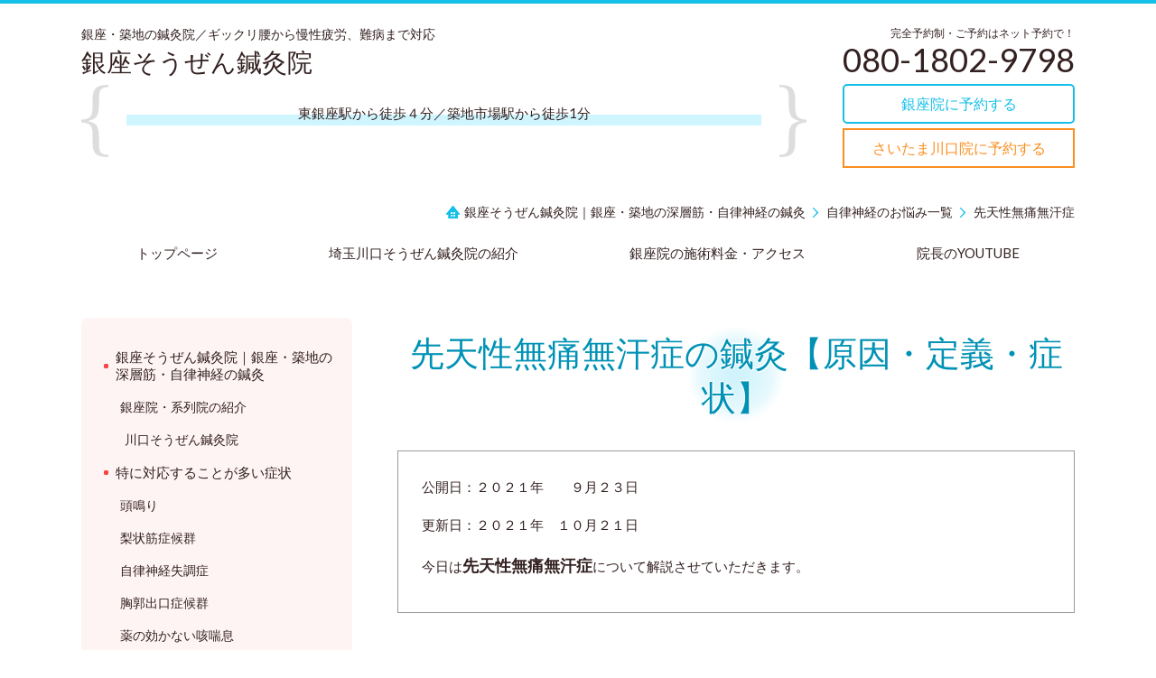

--- FILE ---
content_type: text/html; charset=utf-8
request_url: https://www.s-treatment.com/16349585481082
body_size: 286612
content:
<!DOCTYPE html> <?ra-page image-convert="no" g="SP" ?> <html lang="ja" prefix="og: http://ogp.me/ns#" class=""> <head> <meta charset="UTF-8"/> <meta property="og:site_name" content="銀座そうぜん鍼灸院（深層筋・自律神経）銀座・築地"/> <meta property="og:type" content="article"/> <meta property="og:url" content="https://www.s-treatment.com/16349585481082"/> <link rel="canonical" href="https://www.s-treatment.com/16349585481082"/> <meta name="disparea" content="vga"/> <meta name="format-detection" content="telephone=no"/> <meta name="SKYPE_TOOLBAR" content="SKYPE_TOOLBAR_PARSER_COMPATIBLE"/> <title>先天性無痛無汗症の鍼灸【原因・定義・症状】 - 銀座そうぜん鍼灸院（深層筋・自律神経）銀座・築地</title> <link rel="stylesheet" type="text/css" href="/_master/acre/themes/037C-L25/pc/theme.css?1768133869"/> <noscript> <link rel="stylesheet" href="/cms_v2/_master/acre/common/css/noscript.css"> </noscript> </head> <body class="mod-body"> <div class="area-all"> <a id="top"></a> <header class="area-header" data-cms-parts-group=""> <div class="area-header-inner"> </div> <div class="area-header-inner2"> <div> <div class="t0-b-headerCombi-bPlacer"> <header class="t0-b-headerCombi"><span><span><span></span></span></span> <div class="t0-b-headerCombi__bd"><div><span><span><span></span></span></span> <div class="t0-b-headerCombi__col1"><span><span><span></span></span></span> <div> <div class="t0-b-headerUnit-siteTitle-bPlacer"> <div class="t0-b-headerUnit-siteTitle"> <a href="/" target=""> <div class="t0-b-headerUnit-siteTitle__bd"> <div class="t0-b-headerUnit-siteTitle__bd-textCol"> <p class="t0-b-headerUnit-siteTitle__bd-note" data-switchable-key="contents.0.useUpperCaption">銀座・築地の鍼灸院／ギックリ腰から慢性疲労、難病まで対応</p> <div class="t0-b-headerUnit-siteTitle__bd-siteName"> <p>銀座そうぜん鍼灸院</p> </div> </div> </div> </a> </div></div> </div> <div class="ex-topSpacingTweak-up-1s"> <div class="t0-b-headerUnit-miniCol-bPlacer"> <div class="t0-b-headerUnit-miniCol"> <div class="t0-b-headerUnit-miniCol__hd"><div><span><span><span></span></span></span><div>東銀座駅から徒歩４分／築地市場駅から徒歩1分</div></div></div> <div class="t0-b-headerUnit-miniCol__bd"><div><span><span><span></span></span></span><div></div></div></div> </div> </div> </div> </div> <div class="t0-b-headerCombi__col2"><span><span><span></span></span></span> </div> <div class="t0-b-headerCombi__col3"><span><span><span></span></span></span> <div> <div class="t0-b-headerUnit-contact-tel-bPlacer"> <div class="t0-b-headerUnit-contact-tel t0-b-headerUnit-contact-tel--size-2"> <div class="t0-b-headerUnit-contact-tel__wrap"> <div class="t0-b-headerUnit-contact-tel__ruby">完全予約制・ご予約はネット予約で！</div> <div class="t0-b-headerUnit-contact-tel__bd"> <span>080-1802-9798</span> </div> <span></span> </div> </div> </div> </div> <div> <div class="t0-b-headerUnit-contact-navB25-bPlacer"> <div class="t0-b-headerUnit-contact-navB25 t0-b-headerUnit-contact-navB25--size-"> <a href="https://reserva.be/sugamo401" target=""> <div class="t0-b-headerUnit-contact-navB25__inner"> <span><span><span></span></span></span> <div>銀座院に予約する</div> </div> </a> </div> </div> </div> <div> <div class="t0-b-headerUnit-contact-navB10-bPlacer"> <div class="t0-b-headerUnit-contact-navB10 t0-b-headerUnit-contact-navB10--size-"> <a href="https://beauty.hotpepper.jp/kr/slnH000753854/" target=""> <div class="t0-b-headerUnit-contact-navB10__inner"> <span><span><span></span></span></span> <div>さいたま川口院に予約する</div> </div> </a> </div> </div> </div> </div> </div></div> </header> </div> </div> <div class="mod-part-topicpath"> <div class="b-breadcrumbs-bPlacer"> <div class="b-breadcrumbs b-breadcrumbs--inHeader b-breadcrumbs--align-"><div><div> <span class="b-breadcrumbs__item" itemprop="itemListElement" itemscope itemtype="http://schema.org/ListItem"><a href="https://www.s-treatment.com/" itemprop="item"><span itemprop="name">銀座そうぜん鍼灸院｜銀座・築地の深層筋・自律神経の鍼灸</span></a><meta itemprop="position" content="1"/></span><span class="b-breadcrumbs__item" itemprop="itemListElement" itemscope itemtype="http://schema.org/ListItem"><a href="http://www.s-treatment.com/15934413263755" itemprop="item"><span itemprop="name">自律神経のお悩み一覧</span></a><meta itemprop="position" content="2"/></span><span class="b-breadcrumbs__item" itemprop="itemListElement" itemscope itemtype="http://schema.org/ListItem"><a href="https://www.s-treatment.com/16349585481082" itemprop="item"><em><span itemprop="name">先天性無痛無汗症</span></em></a><meta itemprop="position" content="3"/></span> </div></div></div> </div> </div> <div> <div class="t0-b-headerMenu-bPlacer"> <div class="t0-b-headerMenu"> <span><span><span></span></span></span> <input type="checkbox" id="t0-b-headerMenu__panel" class="on-off"> <label for="t0-b-headerMenu__panel">MENU</label> <div> <span><span><span></span></span></span> <ul> <li class="t0-b-headerMenu__item "> <span><span><span><span></span></span></span></span> <a href="/" target=""> <div><span>トップページ</span></div> </a> </li> <li class="t0-b-headerMenu__item "> <span><span><span><span></span></span></span></span> <a href="/17236151336140" target=""> <div><span>埼玉川口そうぜん鍼灸院の紹介</span></div> </a> </li> <li class="t0-b-headerMenu__item "> <span><span><span><span></span></span></span></span> <a href="/15850184836756" target=""> <div><span>銀座院の施術料金・アクセス</span></div> </a> </li> <li class="t0-b-headerMenu__item "> <span><span><span><span></span></span></span></span> <a href="https://youtube.com/@s-treatment?si&#x3D;tBfpiMoZ6aCSvO_W" target="_blank"> <div><span>院長のYOUTUBE</span></div> </a> </li> </ul> </div> </div> </div> </div> </div> <div class="area-header-inner3"> </div> <div class="area-header-inner4"> </div> <div class="area-header-inner5"> </div> </header> <div class="area-container"> <div class="area-main" data-cms-parts-group=""> <div class="area-main-inner"> </div> <div class="area-main-inner2"> <div class="t0-b-frameOuter2-bPlacer"> <div class="t0-b-frameOuter2"> <div class="t0-b-frameOuter2__upper outerHtml"><div class="ex-leftSpacingTweak-"> <div class="t0-b-lv1H-mainH2-bPlacer"> <div class="t0-b-lv1H-mainH2 t0-b-lv1H-mainH2--align-"> <span><span><span></span></span></span> <div class="t0-b-lv1H-mainH2__bd"> <h1>先天性無痛無汗症の鍼灸【原因・定義・症状】</h1> </div> </div> </div> </div> </div> <div class="t0-b-frameOuter2__frame"> <span><span><span></span></span></span> <div class="t0-b-frameOuter2__tp"></div> <div class="t0-b-frameOuter2__bd"> <span><span><span></span></span></span> <div class="t0-b-frame1col t0-b-mediaCols t0-b-mediaCols--colW-m t0-b-mediaCols--imgR ex-imageFloat ex-spLayout__vertical"> <div class="t0-b-frameOuter2__row t0-b-frame1col__row t0-b-frame1col__colBasis" data-switchable-key="contents.4.switchable"> </div> <div class="t0-b-frameOuter2__row"><div class="ex-leftSpacingTweak-"> <div class="t0-b-wysiwyg-bPlacer"> <div class="t0-b-wysiwyg" data-height-part=""> <p>公開日：２０２１年　　９月２３日</p> <p>更新日：２０２１年　１０月２１日</p> <p>今日は<span style="font-size:18px"><strong>先天性無痛無汗症</strong></span>について解説させていただきます。</p> </div> </div> </div> </div> </div> </div> </div> </div> </div> <div class="t0-b-frameOuter2-bPlacer"> <div class="t0-b-frameOuter2"> <div class="t0-b-frameOuter2__frame"> <span><span><span></span></span></span> <div class="t0-b-frameOuter2__tp"></div> <div class="t0-b-frameOuter2__bd"> <span><span><span></span></span></span> <div class="t0-b-frame1col t0-b-mediaCols t0-b-mediaCols--colW-m t0-b-mediaCols--imgR ex-imageFloat ex-spLayout__vertical"> <div class="t0-b-frameOuter2__row t0-b-frame1col__row t0-b-frame1col__colBasis" data-switchable-key="contents.4.switchable"> <div class="t0-b-mediaCols__div"> <div class="t0-b-mediaCols__col"><div> <div class="t0-b-media-bPlacer"> <div class="t0-b-media t0-b-media--width-s" data-height-part=""> <div class="t0-b-media__media"> <span></span> <div class="t0-b-media__shape"> <div class="t0-b-media__media-img"> <img src="/_p/acre/8718/images/pc/292cd7b0.jpg"> </div> </div> </div> </div> </div> </div> </div> </div> </div> </div> </div> </div> </div> </div> <div class="t0-b-frameOuter2-bPlacer"> <div class="t0-b-frameOuter2"> <div class="t0-b-frameOuter2__frame"> <span><span><span></span></span></span> <div class="t0-b-frameOuter2__tp"></div> <div class="t0-b-frameOuter2__bd"> <span><span><span></span></span></span> <div class="t0-b-frame1col t0-b-mediaCols t0-b-mediaCols--colW-m t0-b-mediaCols--imgR ex-imageFloat ex-spLayout__vertical"> <div class="t0-b-frameOuter2__row t0-b-frame1col__row t0-b-frame1col__colBasis" data-switchable-key="contents.4.switchable"> <div class="t0-b-mediaCols__div"> <div class="t0-b-mediaCols__col"><div class="ex-leftSpacingTweak-"> <div class="t0-b-wysiwyg2-bPlacer"> <div class="t0-b-wysiwyg2" data-height-part=""> <p><strong><span style="font-size:18px">☆本記事の内容</span></strong></p> <p><span style="font-size:18px">　・先天性無痛無汗症とは</span></p> <p><span style="font-size:18px">　・先天性無痛無汗症の原因</span></p> <p><span style="font-size:18px">　・先天性無痛無汗症の症状</span></p> <p><span style="font-size:18px">　・先天性無痛無汗症の改善方法</span></p> <p><span style="font-size:18px">　・先天性無痛無汗症のまとめ</span></p> </div> </div> </div> </div> </div> </div> </div> </div> </div> </div> </div> <div class="t0-b-frameOuter2-bPlacer"> <div class="t0-b-frameOuter2"> <div class="t0-b-frameOuter2__frame"> <span><span><span></span></span></span> <div class="t0-b-frameOuter2__tp"></div> <div class="t0-b-frameOuter2__bd"> <span><span><span></span></span></span> <div class="t0-b-frame1col t0-b-mediaCols t0-b-mediaCols--colW-m t0-b-mediaCols--imgR ex-imageFloat ex-spLayout__vertical"> <div class="t0-b-frameOuter2__row t0-b-frame1col__row t0-b-frame1col__colBasis" data-switchable-key="contents.4.switchable"> <div class="t0-b-mediaCols__div"> <div class="t0-b-mediaCols__col"><div class="ex-leftSpacingTweak-"> <div class="t0-b-wysiwyg3-bPlacer"> <div class="t0-b-wysiwyg3" data-height-part=""> <p><span style="font-size:18px"><span style="color:rgb(0, 0, 255)">目次</span><a href="#からだの不調を放置しても良いことはない～医療機関受診のススメ～" style="font-size: 1.143em; background-color: rgb(255, 255, 255);">​​</a></span></p> <ul> <li><a href="#先天性無痛無汗症は、感じる温度の感覚と痛みの感覚がなくなる"><span style="color:#0000FF"><span style="font-size:18px"><u>先天性無痛無汗症は、感じる温度の感覚と痛みの感覚がなくなる</u></span></span></a></li> <li><a href="#先天性無痛無汗症の原因は遺伝子の異常"><span style="color:#0000FF"><span style="font-size:18px"><u>先天性無痛無汗症の原因は遺伝子の異常</u></span></span></a></li> <li><a href="#先天性無痛無汗症の症状は、温度や痛みの感覚の消失と発汗の低下"><span style="color:#0000FF"><span style="font-size:18px"><u>先天性無痛無汗症の症状は、温度や痛みの感覚の消失と発汗の低下</u></span></span></a></li> <li><a href="#先天性無痛無汗症の根本的な改善方法は今のところない"><span style="color:#0000FF"><span style="font-size:18px"><u>先天性無痛無汗症の根本的な改善方法は今のところない</u></span></span></a></li> <li> <h3><a href="#先天性無痛無汗症で大切なこと"><span style="color:#0000FF"><span style="font-size:18px"><u>先天性無痛無汗症で大切なこと</u></span></span></a></h3> </li> </ul> </div> </div> </div> </div> </div> </div> </div> </div> </div> </div> </div> <div class="t0-b-frameOuter2-bPlacer"> <div class="t0-b-frameOuter2"> <div class="t0-b-frameOuter2__upper outerHtml"><div class="ex-leftSpacingTweak-"> <div class="t0-b-lv2H3-bPlacer"> <a id="先天性無痛無汗症は、感じる温度の感覚と痛みの感覚がなくなる" class="cms-admin-anchorFlag"></a> <div class="t0-b-lv2H3 t0-b-lv2H3--align- t0-b-lv2H3--size-2" data-height-part=""> <span><span><span></span></span></span> <div> <div class="t0-b-lv2H3__iconPlacer"> <span class="t0-b-lv2H3__icon"></span> </div> <h2><span style="font-size:24px">先天性無痛無汗症は、感じる温度の感覚と痛みの感覚がなくなる</span></h2> </div> </div> </div> </div> </div> <div class="t0-b-frameOuter2__frame"> <span><span><span></span></span></span> <div class="t0-b-frameOuter2__tp"></div> <div class="t0-b-frameOuter2__bd"> <span><span><span></span></span></span> <div class="t0-b-frame1col t0-b-mediaCols t0-b-mediaCols--colW-m t0-b-mediaCols--imgR ex-imageFloat ex-spLayout__vertical"> <div class="t0-b-frameOuter2__row t0-b-frame1col__row t0-b-frame1col__colBasis" data-switchable-key="contents.4.switchable"> </div> </div> </div> </div> </div> </div> <div class="t0-b-frameOuter2-bPlacer"> <div class="t0-b-frameOuter2"> <div class="t0-b-frameOuter2__frame"> <span><span><span></span></span></span> <div class="t0-b-frameOuter2__tp"></div> <div class="t0-b-frameOuter2__bd"> <span><span><span></span></span></span> <div class="t0-b-frame1col t0-b-mediaCols t0-b-mediaCols--colW-m t0-b-mediaCols--imgR ex-imageFloat ex-spLayout__vertical"> <div class="t0-b-frameOuter2__row t0-b-frame1col__row t0-b-frame1col__colBasis" data-switchable-key="contents.4.switchable"> <div class="t0-b-mediaCols__div"> <div class="t0-b-mediaCols__col"><div> <div class="t0-b-media-bPlacer"> <div class="t0-b-media t0-b-media--width-s" data-height-part=""> <div class="t0-b-media__media"> <span></span> <div class="t0-b-media__shape"> <div class="t0-b-media__media-img"> <img src="/_p/acre/8718/images/pc/afb5807a.jpg"> </div> </div> </div> </div> </div> </div> </div> </div> </div> </div> </div> </div> </div> </div> <div class="t0-b-frameOuter2-bPlacer"> <div class="t0-b-frameOuter2"> <div class="t0-b-frameOuter2__frame"> <span><span><span></span></span></span> <div class="t0-b-frameOuter2__tp"></div> <div class="t0-b-frameOuter2__bd"> <span><span><span></span></span></span> <div class="t0-b-frame1col t0-b-mediaCols t0-b-mediaCols--colW-m t0-b-mediaCols--imgR ex-imageFloat ex-spLayout__vertical"> <div class="t0-b-frameOuter2__row t0-b-frame1col__row t0-b-frame1col__colBasis" data-switchable-key="contents.4.switchable"> <div class="t0-b-mediaCols__div"> <div class="t0-b-mediaCols__col"><div class="ex-leftSpacingTweak-"> <div class="t0-b-wysiwyg2-bPlacer"> <div class="t0-b-wysiwyg2" data-height-part=""> <p><span style="font-size:18px">先天性無痛無汗症は、遺伝性感覚と自律神経ニューロパチーに属する疾患で、</span><span style="font-size:18px">全身の</span><span style="font-size:18px">熱さと冷たさを感じる温度の感覚</span><span style="font-size:18px">と</span><span style="font-size:18px">痛みの感覚</span><span style="font-size:18px">がなくなってしまう疾患です。</span></p> <p>&nbsp;</p> <p><span style="font-size:18px">場合によっては全身で汗をかかなくなり、軽い知的障害や発達障害が現れることもあります。男性と女性で発症する人の</span><span style="font-size:18px">数に差はあまりありません。</span></p> <p>&nbsp;</p> <p><span style="font-size:18px">先天性無痛無汗症は、イスラエルと日本から報告が多いとされています。日本での先天性無痛無汗症を発症している人の数は正確にはわかっていませんが、研究によって大体130～210名であると考えられています。</span></p> </div> </div> </div> </div> </div> </div> </div> </div> </div> </div> </div> <div class="t0-b-frameOuter2-bPlacer"> <div class="t0-b-frameOuter2"> <div class="t0-b-frameOuter2__frame"> <span><span><span></span></span></span> <div class="t0-b-frameOuter2__tp"></div> <div class="t0-b-frameOuter2__bd"> <span><span><span></span></span></span> <div class="t0-b-frame1col t0-b-mediaCols t0-b-mediaCols--colW-m t0-b-mediaCols--imgR ex-imageFloat ex-spLayout__vertical"> <div class="t0-b-frameOuter2__row t0-b-frame1col__row t0-b-frame1col__colBasis" data-switchable-key="contents.4.switchable"> <div class="t0-b-frame1col__head"><div class="ex-leftSpacingTweak-"> <div class="t0-b-lv3H3-bPlacer"> <a id="先天性無痛無汗症の原因は遺伝子の異常" class="cms-admin-anchorFlag"></a> <div class="t0-b-lv3H3 t0-b-lv3H3--align- t0-b-lv3H3--size-2" data-height-part=""> <span><span><span></span></span></span> <div> <div class="t0-b-lv3H3__iconPlacer"> <span class="t0-b-lv3H3__icon"></span> </div> <h3><span style="font-size:22px">先天性無痛無汗症の原因は遺伝子の異常</span></h3> </div> </div> </div> </div> </div> </div> </div> </div> </div> </div> </div> <div class="t0-b-frameOuter2-bPlacer"> <div class="t0-b-frameOuter2"> <div class="t0-b-frameOuter2__frame"> <span><span><span></span></span></span> <div class="t0-b-frameOuter2__tp"></div> <div class="t0-b-frameOuter2__bd"> <span><span><span></span></span></span> <div class="t0-b-frame1col t0-b-mediaCols t0-b-mediaCols--colW-m t0-b-mediaCols--imgR ex-imageFloat ex-spLayout__vertical"> <div class="t0-b-frameOuter2__row t0-b-frame1col__row t0-b-frame1col__colBasis" data-switchable-key="contents.4.switchable"> <div class="t0-b-mediaCols__div"> <div class="t0-b-mediaCols__col"><div> <div class="t0-b-media-bPlacer"> <div class="t0-b-media t0-b-media--width-s" data-height-part=""> <div class="t0-b-media__media"> <span></span> <div class="t0-b-media__shape"> <div class="t0-b-media__media-img"> <img src="/_p/acre/8718/images/pc/2202ef8b.jpg"> </div> </div> </div> </div> </div> </div> </div> </div> </div> </div> </div> </div> </div> </div> <div class="t0-b-frameOuter2-bPlacer"> <div class="t0-b-frameOuter2"> <div class="t0-b-frameOuter2__frame"> <span><span><span></span></span></span> <div class="t0-b-frameOuter2__tp"></div> <div class="t0-b-frameOuter2__bd"> <span><span><span></span></span></span> <div class="t0-b-frame1col t0-b-mediaCols t0-b-mediaCols--colW-m t0-b-mediaCols--imgR ex-imageFloat ex-spLayout__vertical"> <div class="t0-b-frameOuter2__row t0-b-frame1col__row t0-b-frame1col__colBasis" data-switchable-key="contents.4.switchable"> <div class="t0-b-mediaCols__div"> <div class="t0-b-mediaCols__col"><div class="ex-leftSpacingTweak-"> <div class="t0-b-wysiwyg2-bPlacer"> <div class="t0-b-wysiwyg2" data-height-part=""> <p><span style="font-size:18px">先天性無痛無汗症の原因は遺伝子の異常です。先天性無痛無汗症にはいくつかの型があり型によって原因となる遺伝子が違います。</span></p> <p>&nbsp;</p> <p><span style="font-size:18px">異常が起きることによって先天性無痛無汗症の原因となる遺伝子は、神経成長因子に関係しているNTRK1と呼ばれる遺伝子の異常や、NGFと呼ばれる遺伝子の異常、SCN9Aという遺伝子の変化などです。</span></p> <p>&nbsp;</p> <p><span style="font-size:18px">末梢神経の中の無髄線維と小径有髄線維が傷つくことによって、痛みや発汗の低下が起きるといわれている型もあります。</span></p> <p>&nbsp;</p> <p><span style="font-size:18px">先天性無痛無汗症は</span><span style="font-size:18px">どの型も常染色体劣性遺伝という遺伝をします。そのため、</span><span style="font-size:18px">両親が遺伝学的に近い場合、その子供は発症しやすいと考えられています。</span></p> </div> </div> </div> </div> </div> </div> </div> </div> </div> </div> </div> <div class="t0-b-frameOuter2-bPlacer"> <div class="t0-b-frameOuter2"> <div class="t0-b-frameOuter2__frame"> <span><span><span></span></span></span> <div class="t0-b-frameOuter2__tp"></div> <div class="t0-b-frameOuter2__bd"> <span><span><span></span></span></span> <div class="t0-b-frame1col t0-b-mediaCols t0-b-mediaCols--colW-m t0-b-mediaCols--imgR ex-imageFloat ex-spLayout__vertical"> <div class="t0-b-frameOuter2__row t0-b-frame1col__row t0-b-frame1col__colBasis" data-switchable-key="contents.4.switchable"> <div class="t0-b-frame1col__head"><div class="ex-leftSpacingTweak-"> <div class="t0-b-lv3H3-bPlacer"> <a id="先天性無痛無汗症の症状は、温度や痛みの感覚の消失と発汗の低下" class="cms-admin-anchorFlag"></a> <div class="t0-b-lv3H3 t0-b-lv3H3--align- t0-b-lv3H3--size-2" data-height-part=""> <span><span><span></span></span></span> <div> <div class="t0-b-lv3H3__iconPlacer"> <span class="t0-b-lv3H3__icon"></span> </div> <h3><span style="font-size:26px"><span style="font-size:22px">先天性無痛無汗症の症状は、温度や痛みの感覚の消失と発汗の低下</span></span></h3> </div> </div> </div> </div> </div> </div> </div> </div> </div> </div> </div> <div class="t0-b-frameOuter2-bPlacer"> <div class="t0-b-frameOuter2"> <div class="t0-b-frameOuter2__frame"> <span><span><span></span></span></span> <div class="t0-b-frameOuter2__tp"></div> <div class="t0-b-frameOuter2__bd"> <span><span><span></span></span></span> <div class="t0-b-frame1col t0-b-mediaCols t0-b-mediaCols--colW-m t0-b-mediaCols--imgR ex-imageFloat ex-spLayout__vertical"> <div class="t0-b-frameOuter2__row t0-b-frame1col__row t0-b-frame1col__colBasis" data-switchable-key="contents.4.switchable"> <div class="t0-b-mediaCols__div"> <div class="t0-b-mediaCols__col"><div> <div class="t0-b-media-bPlacer"> <div class="t0-b-media t0-b-media--width-s" data-height-part=""> <div class="t0-b-media__media"> <span></span> <div class="t0-b-media__shape"> <div class="t0-b-media__media-img"> <img src="/_p/acre/8718/images/pc/8d7479f5.jpg"> </div> </div> </div> </div> </div> </div> </div> </div> </div> </div> </div> </div> </div> </div> <div class="t0-b-frameOuter2-bPlacer"> <div class="t0-b-frameOuter2"> <div class="t0-b-frameOuter2__frame"> <span><span><span></span></span></span> <div class="t0-b-frameOuter2__tp"></div> <div class="t0-b-frameOuter2__bd"> <span><span><span></span></span></span> <div class="t0-b-frame1col t0-b-mediaCols t0-b-mediaCols--colW-m t0-b-mediaCols--imgR ex-imageFloat ex-spLayout__vertical"> <div class="t0-b-frameOuter2__row t0-b-frame1col__row t0-b-frame1col__colBasis" data-switchable-key="contents.4.switchable"> <div class="t0-b-mediaCols__div"> <div class="t0-b-mediaCols__col"><div class="ex-leftSpacingTweak-"> <div class="t0-b-wysiwyg2-bPlacer"> <div class="t0-b-wysiwyg2" data-height-part=""> <div id="medication04"> <p><span style="font-size:18px">先天性無痛無汗症の症状は、全身の温度や痛みの感覚がなくなることと発汗が低下することです。場合によっては、</span><span style="font-size:18px">軽い知的障害や発達障害が現れることもあります。</span></p> <p>&nbsp;</p> <p><span style="font-size:18px">温度や痛みの感覚がなくなることによって、骨折や脱臼などの外傷や熱傷や凍傷などを何度も繰り返してしまうことが多いです。</span></p> <p>&nbsp;</p> <p><span style="font-size:18px">骨折がきちんと改善しなかったり脱臼を繰り返したりすることによってシャルコー関節と呼ばれる関節の変形が起きることもあります。</span></p> <p>&nbsp;</p> <p><span style="font-size:18px">発汗の低下は、温度の感覚障害とも関係して体温のコントロールに大きな影響があります。高体温になり、けいれんや脳症を引き起こすこともあるのです。</span></p> <p>&nbsp;</p> <p><span style="font-size:18px">さらに、低体温になることもあります。低体温になると自傷行為をすることも多いです。中でも指先や舌や口唇を噛むという問題が起きることが多いです。</span></p> <p>&nbsp;</p> </div> </div> </div> </div> </div> </div> </div> </div> </div> </div> </div> </div> <div class="t0-b-frameOuter2-bPlacer"> <div class="t0-b-frameOuter2"> <div class="t0-b-frameOuter2__frame"> <span><span><span></span></span></span> <div class="t0-b-frameOuter2__tp"></div> <div class="t0-b-frameOuter2__bd"> <span><span><span></span></span></span> <div class="t0-b-frame1col t0-b-mediaCols t0-b-mediaCols--colW-m t0-b-mediaCols--imgR ex-imageFloat ex-spLayout__vertical"> <div class="t0-b-frameOuter2__row t0-b-frame1col__row t0-b-frame1col__colBasis" data-switchable-key="contents.4.switchable"> <div class="t0-b-mediaCols__div"> <div class="t0-b-mediaCols__col"><div class="ex-leftSpacingTweak-"> <div class="t0-b-wysiwyg3-bPlacer"> <div class="t0-b-wysiwyg3" data-height-part=""> <p><span style="font-size:18px">他にも、乾燥肌になったり、蜂窩織炎と呼ばれる感染症を起こしたり、角膜の障害が起こったりすることもあります。さらに、てんかんや、便秘、周期性嘔吐症や起立性低血圧などの自律神経症状が起きることもあります。</span></p> <p>&nbsp;</p> <p><span style="font-size:18px">発汗の低下が現れない型の場合は、高体温によって</span><span style="font-size:18px">けいれんや脳症を引き起こすことや乾燥肌や蜂窩織炎と呼ばれる感染症を起こすことは少ないと言われています。</span></p> </div> </div> </div> </div> </div> </div> </div> </div> </div> </div> </div> <div class="t0-b-frameOuter2-bPlacer"> <div class="t0-b-frameOuter2"> <div class="t0-b-frameOuter2__frame"> <span><span><span></span></span></span> <div class="t0-b-frameOuter2__tp"></div> <div class="t0-b-frameOuter2__bd"> <span><span><span></span></span></span> <div class="t0-b-frame1col t0-b-mediaCols t0-b-mediaCols--colW-m t0-b-mediaCols--imgR ex-imageFloat ex-spLayout__vertical"> <div class="t0-b-frameOuter2__row t0-b-frame1col__row t0-b-frame1col__colBasis" data-switchable-key="contents.4.switchable"> <div class="t0-b-frame1col__head"><div class="ex-leftSpacingTweak-"> <div class="t0-b-lv3H3-bPlacer"> <a id="先天性無痛無汗症の根本的な改善方法は今のところない" class="cms-admin-anchorFlag"></a> <div class="t0-b-lv3H3 t0-b-lv3H3--align- t0-b-lv3H3--size-2" data-height-part=""> <span><span><span></span></span></span> <div> <div class="t0-b-lv3H3__iconPlacer"> <span class="t0-b-lv3H3__icon"></span> </div> <h3><span style="font-size:22px">先天性無痛無汗症の根本的な改善方法は今のところない</span></h3> </div> </div> </div> </div> </div> </div> </div> </div> </div> </div> </div> <div class="t0-b-frameOuter2-bPlacer"> <div class="t0-b-frameOuter2"> <div class="t0-b-frameOuter2__frame"> <span><span><span></span></span></span> <div class="t0-b-frameOuter2__tp"></div> <div class="t0-b-frameOuter2__bd"> <span><span><span></span></span></span> <div class="t0-b-frame1col t0-b-mediaCols t0-b-mediaCols--colW-m t0-b-mediaCols--imgR ex-imageFloat ex-spLayout__vertical"> <div class="t0-b-frameOuter2__row t0-b-frame1col__row t0-b-frame1col__colBasis" data-switchable-key="contents.4.switchable"> <div class="t0-b-mediaCols__div"> <div class="t0-b-mediaCols__col"><div> <div class="t0-b-media-bPlacer"> <div class="t0-b-media t0-b-media--width-s" data-height-part=""> <div class="t0-b-media__media"> <span></span> <div class="t0-b-media__shape"> <div class="t0-b-media__media-img"> <img src="/_p/acre/8718/images/pc/5a66c468.jpg"> </div> </div> </div> </div> </div> </div> </div> </div> </div> </div> </div> </div> </div> </div> <div class="t0-b-frameOuter2-bPlacer"> <div class="t0-b-frameOuter2"> <div class="t0-b-frameOuter2__frame"> <span><span><span></span></span></span> <div class="t0-b-frameOuter2__tp"></div> <div class="t0-b-frameOuter2__bd"> <span><span><span></span></span></span> <div class="t0-b-frame1col t0-b-mediaCols t0-b-mediaCols--colW-m t0-b-mediaCols--imgR ex-imageFloat ex-spLayout__vertical"> <div class="t0-b-frameOuter2__row t0-b-frame1col__row t0-b-frame1col__colBasis" data-switchable-key="contents.4.switchable"> <div class="t0-b-mediaCols__div"> <div class="t0-b-mediaCols__col"><div class="ex-leftSpacingTweak-"> <div class="t0-b-wysiwyg3-bPlacer"> <div class="t0-b-wysiwyg3" data-height-part=""> <p><span style="font-size:18px">先天性無痛無汗症の根本的な改善方法は今のところありません。そのため、</span><span style="font-size:18px">乾燥肌が起きてしまった場合は保湿クリームを使って改善を行うなど起きてしまった症状に対して改善を行います。</span></p> <p>&nbsp;</p> <p><span style="font-size:18px">外傷や体温の異常を防ぐために日常生活を送る上でケアをすることも非常に重要です。外傷の予防には装具や環境を整のえる、口唇や舌の損傷の予防には保護プレートを使うなどのように防ぐことができる症状の予防を行うのです。</span></p> <p>&nbsp;</p> <p><span style="font-size:18px">体温のコントロールも非常に大事なことです。環境を整えるだけでなく、高体温を防ぐためのウエアを使うことなど工夫を行うことが必要です。</span></p> </div> </div> </div> </div> </div> </div> </div> </div> </div> </div> </div> <div class="t0-b-frameOuter2-bPlacer"> <div class="t0-b-frameOuter2"> <div class="t0-b-frameOuter2__frame"> <span><span><span></span></span></span> <div class="t0-b-frameOuter2__tp"></div> <div class="t0-b-frameOuter2__bd"> <span><span><span></span></span></span> <div class="t0-b-frame1col t0-b-mediaCols t0-b-mediaCols--colW-m t0-b-mediaCols--imgR ex-imageFloat ex-spLayout__vertical"> <div class="t0-b-frameOuter2__row t0-b-frame1col__row t0-b-frame1col__colBasis" data-switchable-key="contents.4.switchable"> <div class="t0-b-frame1col__head"><div class="ex-leftSpacingTweak-"> <div class="t0-b-lv3H3-bPlacer"> <a id="先天性無痛無汗症で大切なこと" class="cms-admin-anchorFlag"></a> <div class="t0-b-lv3H3 t0-b-lv3H3--align- t0-b-lv3H3--size-2" data-height-part=""> <span><span><span></span></span></span> <div> <div class="t0-b-lv3H3__iconPlacer"> <span class="t0-b-lv3H3__icon"></span> </div> <h3><span style="font-size:24px">先天性無痛無汗症で大切なこと</span></h3> </div> </div> </div> </div> </div> </div> </div> </div> </div> </div> </div> <div class="t0-b-frameOuter2-bPlacer"> <div class="t0-b-frameOuter2"> <div class="t0-b-frameOuter2__frame"> <span><span><span></span></span></span> <div class="t0-b-frameOuter2__tp"></div> <div class="t0-b-frameOuter2__bd"> <span><span><span></span></span></span> <div class="t0-b-frame1col t0-b-mediaCols t0-b-mediaCols--colW-m t0-b-mediaCols--imgR ex-imageFloat ex-spLayout__vertical"> <div class="t0-b-frameOuter2__row t0-b-frame1col__row t0-b-frame1col__colBasis" data-switchable-key="contents.4.switchable"> <div class="t0-b-mediaCols__div"> <div class="t0-b-mediaCols__col"><div> <div class="t0-b-media-bPlacer"> <div class="t0-b-media t0-b-media--width-s" data-height-part=""> <div class="t0-b-media__media"> <span></span> <div class="t0-b-media__shape"> <div class="t0-b-media__media-img"> <img src="/_p/acre/8718/images/pc/fc807f8a.jpg"> </div> </div> </div> </div> </div> </div> </div> </div> </div> </div> </div> </div> </div> </div> <div class="t0-b-frameOuter2-bPlacer"> <div class="t0-b-frameOuter2"> <div class="t0-b-frameOuter2__frame"> <span><span><span></span></span></span> <div class="t0-b-frameOuter2__tp"></div> <div class="t0-b-frameOuter2__bd"> <span><span><span></span></span></span> <div class="t0-b-frame1col t0-b-mediaCols t0-b-mediaCols--colW-m t0-b-mediaCols--imgR ex-imageFloat ex-spLayout__vertical"> <div class="t0-b-frameOuter2__row t0-b-frame1col__row t0-b-frame1col__colBasis" data-switchable-key="contents.4.switchable"> <div class="t0-b-mediaCols__div"> <div class="t0-b-mediaCols__col"><div class="ex-leftSpacingTweak-"> <div class="t0-b-wysiwyg2-bPlacer"> <div class="t0-b-wysiwyg2" data-height-part=""> <p><span style="font-size:18px">先天性無痛無汗症では、外傷を防ぐことと外傷が起きた時早く発見し適切な改善を行うことが非常に大切です。</span></p> <p>&nbsp;</p> <p><span style="font-size:18px">外傷を防ぐためには、靴や装具を工夫したりけがの原因となるような環境を改善したりすることが必要です。体温の管理も非常に重要で、こまめに体温をこまめをチェックしたり、水分を十分に摂ったりすることが必要です。</span></p> <p>&nbsp;</p> <p><span style="font-size:18px">先天性無痛無汗症は、日常生活を送る上でいろいろな注意が必要であるということを、周りの人に理解してもらうことも大切です。</span></p> </div> </div> </div> </div> </div> </div> </div> </div> </div> </div> </div> <div> <div class="b-bPlacer-12s"> <div class="t0-b-flow2LeftToRight"> <div class="t0-b-flow2LeftToRight__hd outerHtml"><div class="ex-leftSpacingTweak-"> <div class="t0-b-wysiwyg-bPlacer"> <div class="t0-b-wysiwyg" data-height-part=""> <p><span style="color:#FFA500"><span style="font-size:18px">人気ページ</span></span></p> </div> </div> </div> </div> <div class="t0-b-flow2LeftToRight__bd t0-b-flow2LeftToRight--colW-s" data-auto-height> <div class="t0-b-flow2LeftToRight__box" data-height-group="1"> <div><span><span><span></span></span></span><div class="outerHtml"><div> <div class="t0-b-media-bPlacer"> <div class="t0-b-media t0-b-media--width-m" data-height-part=""> <div class="t0-b-media__media"> <span></span> <a href="/15426057009258"> <div class="t0-b-media__shape"> <div class="t0-b-media__media-img"> <img src="/_p/acre/8718/images/pc/77cde825.png"> </div> </div> </a> </div> <div class="t0-b-navItem t0-b-navItem--size-2 t0-b-navItem--align-c"> <a href="/15426057009258"> <div class="t0-b-navItem__inner"> <span></span> <div>眼瞼ミオキミアの鍼灸</div> </div> </a> </div> </div> </div> </div> </div></div> </div> <div class="t0-b-flow2LeftToRight__arrow"> <div class="t0-b-flow2LeftToRight__arrow-inner"></div> </div> <div class="t0-b-flow2LeftToRight__box" data-height-group="1"> <div><span><span><span></span></span></span><div class="outerHtml"><div> <div class="t0-b-media-bPlacer"> <div class="t0-b-media t0-b-media--width-m" data-height-part=""> <div class="t0-b-media__media"> <span></span> <a href="/16113762856692"> <div class="t0-b-media__shape"> <div class="t0-b-media__media-img"> <img src="/_p/acre/8718/images/pc/de945a72.jpg"> </div> </div> </a> </div> <div class="t0-b-navItem t0-b-navItem--size-2 t0-b-navItem--align-c"> <a href="/16113762856692"> <div class="t0-b-navItem__inner"> <span></span> <div>メージュ症候群</div> </div> </a> </div> </div> </div> </div> </div></div> </div> </div> <div data-switchable-key="contents.3.switchable" class="t0-b-flow2LeftToRight__bd t0-b-flow2LeftToRight--colW-s" data-auto-height> <div class="t0-b-flow2LeftToRight__box" data-height-group="1"> <div><span><span><span></span></span></span><div class="outerHtml"><div> <div class="t0-b-media-bPlacer"> <div class="t0-b-media t0-b-media--width-m" data-height-part=""> <div class="t0-b-media__media"> <span></span> <a href="/16092195993211"> <div class="t0-b-media__shape"> <div class="t0-b-media__media-img"> <img src="/_p/acre/8718/images/pc/f6389741.jpg"> </div> </div> </a> </div> <div class="t0-b-navItem t0-b-navItem--size-2 t0-b-navItem--align-c"> <a href="/16092195993211"> <div class="t0-b-navItem__inner"> <span></span> <div>統合失調症</div> </div> </a> </div> </div> </div> </div> </div></div> </div> <div class="t0-b-flow2LeftToRight__arrow"> <div class="t0-b-flow2LeftToRight__arrow-inner"></div> </div> <div class="t0-b-flow2LeftToRight__box" data-height-group="1"> <div><span><span><span></span></span></span><div class="outerHtml"><div> <div class="t0-b-media-bPlacer"> <div class="t0-b-media t0-b-media--width-m" data-height-part=""> <div class="t0-b-media__media"> <span></span> <a href="/15427054870030"> <div class="t0-b-media__shape"> <div class="t0-b-media__media-img"> <img src="/_p/acre/8718/images/pc/2327ef55.jpeg"> </div> </div> </a> </div> <div class="t0-b-navItem t0-b-navItem--size-2 t0-b-navItem--align-c"> <a href="/15427054870030"> <div class="t0-b-navItem__inner"> <span></span> <div>慢性疲労症候群</div> </div> </a> </div> </div> </div> </div> </div></div> </div> </div> </div></div> </div> </div> <div class="area-main-inner3"> </div> <div class="area-main-inner4"> </div> </div> <div class="area-sub" data-cms-parts-group=""> <div class="area-sub-inner"> <div class="ex-topSpacingTweak-down-2s"> <div class="b-sideMenu3-bPlacer"> <div class="b-sideMenu3"><span><span><span></span></span></span> <input type="checkbox" id="b-sideMenu3__panel" class="on-off"> <label for="b-sideMenu3__panel">MENU</label> <div class="b-sideMenu3__bd"><span><span><span></span></span></span> <div class="b-sideMenu__list"><ul><li class="b-sideMenu__item " data-page="40477"><div class="b-sideMenu__item2"><span><span><span></span></span></span><div><a href="/"><span><span>銀座そうぜん鍼灸院｜銀座・築地の深層筋・自律神経の鍼灸</span></span></a></div></div><div class="b-sideMenu__list"><ul><li class="b-sideMenu__item " data-page="401950"><div class="b-sideMenu__item2"><span><span><span></span></span></span><div><a href="/15850184836756"><span><span>銀座院・系列院の紹介</span></span></a></div></div><div class="b-sideMenu__list"><ul><li class="b-sideMenu__item " data-page="971440"><div class="b-sideMenu__item2"><span><span><span></span></span></span><div><a href="/17236151336140"><span><span>川口そうぜん鍼灸院</span></span></a></div></div></li></ul></div></li></ul></div></li><li class="b-sideMenu__item " data-page="454041"><div class="b-sideMenu__item2"><span><span><span></span></span></span><div><span><span>特に対応することが多い症状</span></span></div></div><div class="b-sideMenu__list"><ul><li class="b-sideMenu__item " data-page="261024"><div class="b-sideMenu__item2"><span><span><span></span></span></span><div><a href="/15426077685619"><span><span>頭鳴り</span></span></a></div></div></li><li class="b-sideMenu__item " data-page="52535"><div class="b-sideMenu__item2"><span><span><span></span></span></span><div><a href="/14810970831733"><span><span>梨状筋症候群</span></span></a></div></div></li><li class="b-sideMenu__item " data-page="261010"><div class="b-sideMenu__item2"><span><span><span></span></span></span><div><a href="/15426068520662"><span><span>自律神経失調症</span></span></a></div></div></li><li class="b-sideMenu__item " data-page="50175"><div class="b-sideMenu__item2"><span><span><span></span></span></span><div><a href="/14804762664564"><span><span>胸郭出口症候群</span></span></a></div></div></li><li class="b-sideMenu__item " data-page="53540"><div class="b-sideMenu__item2"><span><span><span></span></span></span><div><a href="/14813619188231"><span><span>薬の効かない咳喘息</span></span></a></div></div></li><li class="b-sideMenu__item " data-page="500139"><div class="b-sideMenu__item2"><span><span><span></span></span></span><div><a href="/16130140184361"><span><span>子宮筋腫を小さくする鍼灸</span></span></a></div></div></li><li class="b-sideMenu__item " data-page="50695"><div class="b-sideMenu__item2"><span><span><span></span></span></span><div><a href="/14805862878697"><span><span>肘部管症候群</span></span></a></div></div></li><li class="b-sideMenu__item " data-page="955161"><div class="b-sideMenu__item2"><span><span><span></span></span></span><div><a href="/17179223391758"><span><span>新型コロナウイルスの後遺症</span></span></a></div></div></li></ul></div></li><li class="b-sideMenu__item " data-page="433214"><div class="b-sideMenu__item2"><span><span><span></span></span></span><div><span><span>筋肉、骨のお悩み</span></span></div></div><div class="b-sideMenu__list"><ul><li class="b-sideMenu__item " data-page="40493"><div class="b-sideMenu__item2"><span><span><span></span></span></span><div><a href="/359408518"><span><span>頚肩腕症候群</span></span></a></div></div></li><li class="b-sideMenu__item " data-page="53446"><div class="b-sideMenu__item2"><span><span><span></span></span></span><div><a href="/14813025113487"><span><span>膝崩れ</span></span></a></div></div></li><li class="b-sideMenu__item " data-page="485211"><div class="b-sideMenu__item2"><span><span><span></span></span></span><div><a href="/16082779847541"><span><span>バネ指</span></span></a></div></div></li><li class="b-sideMenu__item " data-page="50582"><div class="b-sideMenu__item2"><span><span><span></span></span></span><div><a href="/14805713518958"><span><span>上腕二頭筋長頭腱炎</span></span></a></div></div></li><li class="b-sideMenu__item " data-page="49995"><div class="b-sideMenu__item2"><span><span><span></span></span></span><div><a href="/14804041928830"><span><span>頚椎椎間板ヘルニア</span></span></a></div></div></li><li class="b-sideMenu__item " data-page="53236"><div class="b-sideMenu__item2"><span><span><span></span></span></span><div><a href="/14812682054179"><span><span>アキレス腱炎</span></span></a></div></div></li><li class="b-sideMenu__item " data-page="484500"><div class="b-sideMenu__item2"><span><span><span></span></span></span><div><a href="/16081852094046"><span><span>足底筋膜炎</span></span></a></div></div></li><li class="b-sideMenu__item " data-page="1049911"><div class="b-sideMenu__item2"><span><span><span></span></span></span><div><a href="/17502664934804"><span><span>尺骨神経障害</span></span></a></div></div></li><li class="b-sideMenu__item " data-page="50768"><div class="b-sideMenu__item2"><span><span><span></span></span></span><div><a href="/14806484982027"><span><span>腰痛</span></span></a></div></div></li><li class="b-sideMenu__item " data-page="50123"><div class="b-sideMenu__item2"><span><span><span></span></span></span><div><a href="/14804333965409"><span><span>肩こり</span></span></a></div></div></li><li class="b-sideMenu__item " data-page="50169"><div class="b-sideMenu__item2"><span><span><span></span></span></span><div><a href="/14804702556957"><span><span>五十肩</span></span></a></div></div></li><li class="b-sideMenu__item " data-page="50196"><div class="b-sideMenu__item2"><span><span><span></span></span></span><div><a href="/14804810473609"><span><span>上腕骨外側上顆炎</span></span></a></div></div></li><li class="b-sideMenu__item " data-page="436883"><div class="b-sideMenu__item2"><span><span><span></span></span></span><div><a href="/15943521226240"><span><span>上腕骨内側上顆炎</span></span></a></div></div></li><li class="b-sideMenu__item " data-page="50703"><div class="b-sideMenu__item2"><span><span><span></span></span></span><div><a href="/14805938502486"><span><span>腱鞘炎・ドケルバン病</span></span></a></div></div></li><li class="b-sideMenu__item " data-page="53432"><div class="b-sideMenu__item2"><span><span><span></span></span></span><div><a href="/14813014413417"><span><span>腸脛靭帯炎【ランナー膝】</span></span></a></div></div></li><li class="b-sideMenu__item " data-page="53031"><div class="b-sideMenu__item2"><span><span><span></span></span></span><div><a href="/14812080333384"><span><span>股関節の痛み</span></span></a></div></div></li><li class="b-sideMenu__item " data-page="53448"><div class="b-sideMenu__item2"><span><span><span></span></span></span><div><a href="/14813065251621"><span><span>関節水腫【ひざに水が溜まる】</span></span></a></div></div></li><li class="b-sideMenu__item " data-page="53493"><div class="b-sideMenu__item2"><span><span><span></span></span></span><div><a href="/14813526766641"><span><span>疲労性脛骨骨膜炎【シンスプリント】</span></span></a></div></div></li><li class="b-sideMenu__item " data-page="465723"><div class="b-sideMenu__item2"><span><span><span></span></span></span><div><a href="/16026494914133"><span><span>筋・筋膜性腰痛</span></span></a></div></div></li><li class="b-sideMenu__item " data-page="814693"><div class="b-sideMenu__item2"><span><span><span></span></span></span><div><a href="/16682252986663"><span><span>仙腸関節痛 </span></span></a></div></div></li><li class="b-sideMenu__item " data-page="1049235"><div class="b-sideMenu__item2"><span><span><span></span></span></span><div><a href="/17500076258821"><span><span>複合性局所疼痛症候群</span></span></a></div></div></li><li class="b-sideMenu__item " data-page="840510"><div class="b-sideMenu__item2"><span><span><span></span></span></span><div><a href="/16764402728308"><span><span>下腿外旋症候群</span></span></a></div></div></li><li class="b-sideMenu__item " data-page="498506"><div class="b-sideMenu__item2"><span><span><span></span></span></span><div><a href="/16126233532429"><span><span>バーナー症候群</span></span></a></div></div></li><li class="b-sideMenu__item " data-page="465666"><div class="b-sideMenu__item2"><span><span><span></span></span></span><div><a href="/16026433815790"><span><span>頚椎症</span></span></a></div></div></li><li class="b-sideMenu__item " data-page="943642"><div class="b-sideMenu__item2"><span><span><span></span></span></span><div><a href="/17128304873392"><span><span>腰椎すべり症</span></span></a></div></div></li><li class="b-sideMenu__item " data-page="492496"><div class="b-sideMenu__item2"><span><span><span></span></span></span><div><a href="/16108072277743"><span><span>側弯症</span></span></a></div></div></li><li class="b-sideMenu__item " data-page="603898"><div class="b-sideMenu__item2"><span><span><span></span></span></span><div><a href="/16445596248244"><span><span>巻き肩</span></span></a></div></div></li><li class="b-sideMenu__item " data-page="827012"><div class="b-sideMenu__item2"><span><span><span></span></span></span><div><a href="/16719047500051"><span><span>腱鞘巨細胞腫</span></span></a></div></div></li><li class="b-sideMenu__item " data-page="603913"><div class="b-sideMenu__item2"><span><span><span></span></span></span><div><a href="/16445649000789"><span><span>ストレートネック</span></span></a></div></div></li><li class="b-sideMenu__item " data-page="840565"><div class="b-sideMenu__item2"><span><span><span></span></span></span><div><a href="/16764463083088"><span><span>ハンター管症候群</span></span></a></div></div></li><li class="b-sideMenu__item " data-page="840641"><div class="b-sideMenu__item2"><span><span><span></span></span></span><div><a href="/16764512218913"><span><span>回外筋症候群</span></span></a></div></div></li><li class="b-sideMenu__item " data-page="840646"><div class="b-sideMenu__item2"><span><span><span></span></span></span><div><a href="/16764552922465"><span><span>円回内筋症候群</span></span></a></div></div></li><li class="b-sideMenu__item " data-page="840648"><div class="b-sideMenu__item2"><span><span><span></span></span></span><div><a href="/16764592039962"><span><span>四辺形間隙症候群</span></span></a></div></div></li><li class="b-sideMenu__item " data-page="841415"><div class="b-sideMenu__item2"><span><span><span></span></span></span><div><a href="/16766884147082"><span><span>ギヨン管症候群</span></span></a></div></div></li><li class="b-sideMenu__item " data-page="842542"><div class="b-sideMenu__item2"><span><span><span></span></span></span><div><a href="/16770340096981"><span><span>肩関節不安定症</span></span></a></div></div></li><li class="b-sideMenu__item " data-page="842584"><div class="b-sideMenu__item2"><span><span><span></span></span></span><div><a href="/16770405008143"><span><span>インターセクション症候群</span></span></a></div></div></li><li class="b-sideMenu__item " data-page="842674"><div class="b-sideMenu__item2"><span><span><span></span></span></span><div><a href="/16770531440731"><span><span>鼠径部痛症候群 </span></span></a></div></div></li><li class="b-sideMenu__item " data-page="842688"><div class="b-sideMenu__item2"><span><span><span></span></span></span><div><a href="/16770576565915"><span><span>中足骨骨頭部痛</span></span></a></div></div></li><li class="b-sideMenu__item " data-page="842691"><div class="b-sideMenu__item2"><span><span><span></span></span></span><div><a href="/16770595301569"><span><span>腓骨筋腱脱臼</span></span></a></div></div></li><li class="b-sideMenu__item " data-page="841438"><div class="b-sideMenu__item2"><span><span><span></span></span></span><div><a href="/16766943534026"><span><span>小胸筋症候群</span></span></a></div></div></li><li class="b-sideMenu__item " data-page="841547"><div class="b-sideMenu__item2"><span><span><span></span></span></span><div><a href="/16767753336326"><span><span>外脛骨障害</span></span></a></div></div></li><li class="b-sideMenu__item " data-page="841557"><div class="b-sideMenu__item2"><span><span><span></span></span></span><div><a href="/16767828055971"><span><span>強剛母趾</span></span></a></div></div></li><li class="b-sideMenu__item " data-page="839196"><div class="b-sideMenu__item2"><span><span><span></span></span></span><div><a href="/16760887850787"><span><span>慢性疼痛</span></span></a></div></div></li><li class="b-sideMenu__item " data-page="842705"><div class="b-sideMenu__item2"><span><span><span></span></span></span><div><a href="/16770639087102"><span><span>下肢長不等</span></span></a></div></div></li><li class="b-sideMenu__item " data-page="553430"><div class="b-sideMenu__item2"><span><span><span></span></span></span><div><a href="/16295360838819"><span><span>変形性膝関節症</span></span></a></div></div></li><li class="b-sideMenu__item " data-page="554185"><div class="b-sideMenu__item2"><span><span><span></span></span></span><div><a href="/16298219450532"><span><span>変形性肘関節症</span></span></a></div></div></li><li class="b-sideMenu__item " data-page="631705"><div class="b-sideMenu__item2"><span><span><span></span></span></span><div><a href="/16527661137572"><span><span>変形性股関節症</span></span></a></div></div></li><li class="b-sideMenu__item " data-page="631786"><div class="b-sideMenu__item2"><span><span><span></span></span></span><div><a href="/16527717477129"><span><span>大腿骨頭壊死症</span></span></a></div></div></li><li class="b-sideMenu__item " data-page="588887"><div class="b-sideMenu__item2"><span><span><span></span></span></span><div><a href="/16398885175457"><span><span>反応性関節炎</span></span></a></div></div></li><li class="b-sideMenu__item " data-page="841480"><div class="b-sideMenu__item2"><span><span><span></span></span></span><div><a href="/16767101152029"><span><span>距骨下関節症</span></span></a></div></div></li><li class="b-sideMenu__item " data-page="841473"><div class="b-sideMenu__item2"><span><span><span></span></span></span><div><a href="/16767046869307"><span><span>手根管症候群</span></span></a></div></div></li><li class="b-sideMenu__item " data-page="545204"><div class="b-sideMenu__item2"><span><span><span></span></span></span><div><a href="/16263266699820"><span><span>脊髄損傷</span></span></a></div></div></li><li class="b-sideMenu__item " data-page="494318"><div class="b-sideMenu__item2"><span><span><span></span></span></span><div><a href="/16112606015784"><span><span>こむらがえり</span></span></a></div></div></li><li class="b-sideMenu__item " data-page="744215"><div class="b-sideMenu__item2"><span><span><span></span></span></span><div><a href="/16631322627469"><span><span>種子骨炎</span></span></a></div></div></li><li class="b-sideMenu__item " data-page="787553"><div class="b-sideMenu__item2"><span><span><span></span></span></span><div><a href="/16640831033291"><span><span>足根洞症候群</span></span></a></div></div></li><li class="b-sideMenu__item " data-page="787559"><div class="b-sideMenu__item2"><span><span><span></span></span></span><div><a href="/16640877875576"><span><span>三角骨障害</span></span></a></div></div></li><li class="b-sideMenu__item " data-page="804963"><div class="b-sideMenu__item2"><span><span><span></span></span></span><div><a href="/16652821046207"><span><span>馬尾症候群</span></span></a></div></div></li><li class="b-sideMenu__item " data-page="804981"><div class="b-sideMenu__item2"><span><span><span></span></span></span><div><a href="/16652881046906"><span><span>開張足</span></span></a></div></div></li><li class="b-sideMenu__item " data-page="841466"><div class="b-sideMenu__item2"><span><span><span></span></span></span><div><a href="/16767013452930"><span><span>足根管症候群</span></span></a></div></div></li><li class="b-sideMenu__item " data-page="805945"><div class="b-sideMenu__item2"><span><span><span></span></span></span><div><a href="/16656329325487"><span><span>内反小趾</span></span></a></div></div></li><li class="b-sideMenu__item " data-page="803496"><div class="b-sideMenu__item2"><span><span><span></span></span></span><div><a href="/16649411755167"><span><span>母指CM関節症</span></span></a></div></div></li><li class="b-sideMenu__item " data-page="744317"><div class="b-sideMenu__item2"><span><span><span></span></span></span><div><a href="/16631370264910"><span><span>インピンジメント症候群</span></span></a></div></div></li><li class="b-sideMenu__item " data-page="843419"><div class="b-sideMenu__item2"><span><span><span></span></span></span><div><a href="/16772952301300"><span><span>O脚</span></span></a></div></div></li><li class="b-sideMenu__item " data-page="843522"><div class="b-sideMenu__item2"><span><span><span></span></span></span><div><a href="/16773879800879"><span><span>X脚</span></span></a></div></div></li><li class="b-sideMenu__item " data-page="819019"><div class="b-sideMenu__item2"><span><span><span></span></span></span><div><a href="/16693012937466"><span><span>離断性骨軟骨炎</span></span></a></div></div></li><li class="b-sideMenu__item " data-page="813596"><div class="b-sideMenu__item2"><span><span><span></span></span></span><div><a href="/16679651641193"><span><span>局所性ジストニア</span></span></a></div></div></li><li class="b-sideMenu__item " data-page="754463"><div class="b-sideMenu__item2"><span><span><span></span></span></span><div><a href="/16639013988782"><span><span>前脛骨筋炎</span></span></a></div></div></li><li class="b-sideMenu__item " data-page="756226"><div class="b-sideMenu__item2"><span><span><span></span></span></span><div><a href="/16639098690918"><span><span>腓骨筋炎</span></span></a></div></div></li><li class="b-sideMenu__item " data-page="759626"><div class="b-sideMenu__item2"><span><span><span></span></span></span><div><a href="/16639202452462"><span><span>鵞足炎</span></span></a></div></div></li><li class="b-sideMenu__item " data-page="761401"><div class="b-sideMenu__item2"><span><span><span></span></span></span><div><a href="/16639240722924"><span><span>滑液包炎</span></span></a></div></div></li><li class="b-sideMenu__item " data-page="855794"><div class="b-sideMenu__item2"><span><span><span></span></span></span><div><a href="/16810203743956"><span><span>間歇性跛行</span></span></a></div></div></li><li class="b-sideMenu__item " data-page="555394"><div class="b-sideMenu__item2"><span><span><span></span></span></span><div><a href="/16302314598985"><span><span>肉離れ</span></span></a></div></div></li><li class="b-sideMenu__item " data-page="590426"><div class="b-sideMenu__item2"><span><span><span></span></span></span><div><a href="/16402524996666"><span><span>歯ぎしり</span></span></a></div></div></li><li class="b-sideMenu__item " data-page="843484"><div class="b-sideMenu__item2"><span><span><span></span></span></span><div><a href="/16773256481002"><span><span>顎変形症</span></span></a></div></div></li><li class="b-sideMenu__item " data-page="971120"><div class="b-sideMenu__item2"><span><span><span></span></span></span><div><a href="/17232255705331"><span><span>顎性耳鳴り</span></span></a></div></div></li><li class="b-sideMenu__item " data-page="483299"><div class="b-sideMenu__item2"><span><span><span></span></span></span><div><a href="/16078342881736"><span><span>むち打ち後遺症</span></span></a></div></div></li><li class="b-sideMenu__item " data-page="467803"><div class="b-sideMenu__item2"><span><span><span></span></span></span><div><a href="/16032477873396"><span><span>頚性神経筋症候群</span></span></a></div></div></li><li class="b-sideMenu__item " data-page="507955"><div class="b-sideMenu__item2"><span><span><span></span></span></span><div><a href="/16157041756197"><span><span>機能性身体症候群</span></span></a></div></div></li><li class="b-sideMenu__item " data-page="497639"><div class="b-sideMenu__item2"><span><span><span></span></span></span><div><a href="/16123353663600"><span><span>外反母趾</span></span></a></div></div></li><li class="b-sideMenu__item " data-page="556391"><div class="b-sideMenu__item2"><span><span><span></span></span></span><div><a href="/16305534318952"><span><span>足底腱膜炎</span></span></a></div></div></li><li class="b-sideMenu__item " data-page="499788"><div class="b-sideMenu__item2"><span><span><span></span></span></span><div><a href="/16129363250072"><span><span>猫背</span></span></a></div></div></li><li class="b-sideMenu__item " data-page="500667"><div class="b-sideMenu__item2"><span><span><span></span></span></span><div><a href="/16133008190401"><span><span>反り腰</span></span></a></div></div></li><li class="b-sideMenu__item " data-page="507978"><div class="b-sideMenu__item2"><span><span><span></span></span></span><div><a href="/16157124241682"><span><span>骨粗しょう症</span></span></a></div></div></li><li class="b-sideMenu__item " data-page="554250"><div class="b-sideMenu__item2"><span><span><span></span></span></span><div><a href="/16298589373271"><span><span>骨軟化症</span></span></a></div></div></li><li class="b-sideMenu__item " data-page="573777"><div class="b-sideMenu__item2"><span><span><span></span></span></span><div><a href="/16353893748840"><span><span>再発性多発軟骨炎</span></span></a></div></div></li><li class="b-sideMenu__item " data-page="553412"><div class="b-sideMenu__item2"><span><span><span></span></span></span><div><a href="/16295231025776"><span><span>踵骨骨端症</span></span></a></div></div></li><li class="b-sideMenu__item " data-page="560938"><div class="b-sideMenu__item2"><span><span><span></span></span></span><div><a href="/16316336801034"><span><span>筋挫傷</span></span></a></div></div></li><li class="b-sideMenu__item " data-page="563283"><div class="b-sideMenu__item2"><span><span><span></span></span></span><div><a href="/16325403571762"><span><span>膝蓋下脂肪体炎</span></span></a></div></div></li><li class="b-sideMenu__item " data-page="563288"><div class="b-sideMenu__item2"><span><span><span></span></span></span><div><a href="/16325450473331"><span><span>膝蓋骨脱臼</span></span></a></div></div></li><li class="b-sideMenu__item " data-page="563293"><div class="b-sideMenu__item2"><span><span><span></span></span></span><div><a href="/16325481055095"><span><span>膝蓋腱炎</span></span></a></div></div></li><li class="b-sideMenu__item " data-page="507982"><div class="b-sideMenu__item2"><span><span><span></span></span></span><div><a href="/16157187367660"><span><span>半身不随</span></span></a></div></div></li><li class="b-sideMenu__item " data-page="509762"><div class="b-sideMenu__item2"><span><span><span></span></span></span><div><a href="/16161599253869"><span><span>脊椎分離症</span></span></a></div></div></li><li class="b-sideMenu__item " data-page="553401"><div class="b-sideMenu__item2"><span><span><span></span></span></span><div><a href="/16295170043448"><span><span>脊椎過敏症</span></span></a></div></div></li><li class="b-sideMenu__item " data-page="558748"><div class="b-sideMenu__item2"><span><span><span></span></span></span><div><a href="/16311849629597"><span><span>脊髄空洞症</span></span></a></div></div></li><li class="b-sideMenu__item " data-page="572389"><div class="b-sideMenu__item2"><span><span><span></span></span></span><div><a href="/16349786310760"><span><span>広範脊柱管狭窄症</span></span></a></div></div></li><li class="b-sideMenu__item " data-page="559886"><div class="b-sideMenu__item2"><span><span><span></span></span></span><div><a href="/16313377468522"><span><span>アトピー性脊髄炎</span></span></a></div></div></li><li class="b-sideMenu__item " data-page="555371"><div class="b-sideMenu__item2"><span><span><span></span></span></span><div><a href="/16302206300278"><span><span>打撲</span></span></a></div></div></li><li class="b-sideMenu__item " data-page="556428"><div class="b-sideMenu__item2"><span><span><span></span></span></span><div><a href="/16305602257259"><span><span>捻挫</span></span></a></div></div></li><li class="b-sideMenu__item " data-page="509824"><div class="b-sideMenu__item2"><span><span><span></span></span></span><div><a href="/16162233150212"><span><span>野球肩</span></span></a></div></div></li><li class="b-sideMenu__item " data-page="818605"><div class="b-sideMenu__item2"><span><span><span></span></span></span><div><a href="/16692234688644"><span><span>野球肘</span></span></a></div></div></li><li class="b-sideMenu__item " data-page="555382"><div class="b-sideMenu__item2"><span><span><span></span></span></span><div><a href="/16302244435718"><span><span>突き指</span></span></a></div></div></li><li class="b-sideMenu__item " data-page="805954"><div class="b-sideMenu__item2"><span><span><span></span></span></span><div><a href="/16656349076166"><span><span>マッレトフィンガー</span></span></a></div></div></li><li class="b-sideMenu__item " data-page="811612"><div class="b-sideMenu__item2"><span><span><span></span></span></span><div><a href="/16673677999144"><span><span>へバーデン結節</span></span></a></div></div></li><li class="b-sideMenu__item " data-page="842617"><div class="b-sideMenu__item2"><span><span><span></span></span></span><div><a href="/16770444340833"><span><span>ブシャール結節</span></span></a></div></div></li><li class="b-sideMenu__item " data-page="556676"><div class="b-sideMenu__item2"><span><span><span></span></span></span><div><a href="/16305768624514"><span><span>脱臼</span></span></a></div></div></li><li class="b-sideMenu__item " data-page="595946"><div class="b-sideMenu__item2"><span><span><span></span></span></span><div><a href="/16424814717812"><span><span>肘内障</span></span></a></div></div></li><li class="b-sideMenu__item " data-page="844490"><div class="b-sideMenu__item2"><span><span><span></span></span></span><div><a href="/16776421745469"><span><span>上腕神経痛</span></span></a></div></div></li><li class="b-sideMenu__item " data-page="580844"><div class="b-sideMenu__item2"><span><span><span></span></span></span><div><a href="/16378144763695"><span><span>生活不活発病</span></span></a></div></div></li><li class="b-sideMenu__item " data-page="513700"><div class="b-sideMenu__item2"><span><span><span></span></span></span><div><a href="/16174454966186"><span><span>肋間神経痛</span></span></a></div></div></li><li class="b-sideMenu__item " data-page="571780"><div class="b-sideMenu__item2"><span><span><span></span></span></span><div><a href="/16347890398524"><span><span>坐骨神経痛</span></span></a></div></div></li><li class="b-sideMenu__item " data-page="571781"><div class="b-sideMenu__item2"><span><span><span></span></span></span><div><a href="/16347891786900"><span><span>石灰沈着性腱板炎</span></span></a></div></div></li><li class="b-sideMenu__item " data-page="522452"><div class="b-sideMenu__item2"><span><span><span></span></span></span><div><a href="/16198785690778"><span><span>キーンベック病</span></span></a></div></div></li><li class="b-sideMenu__item " data-page="522539"><div class="b-sideMenu__item2"><span><span><span></span></span></span><div><a href="/16199355669742"><span><span>半月板損傷</span></span></a></div></div></li><li class="b-sideMenu__item " data-page="522567"><div class="b-sideMenu__item2"><span><span><span></span></span></span><div><a href="/16199494933236"><span><span>痙性斜頚</span></span></a></div></div></li><li class="b-sideMenu__item " data-page="570552"><div class="b-sideMenu__item2"><span><span><span></span></span></span><div><a href="/16344518992627"><span><span>びまん性軸索損傷</span></span></a></div></div></li><li class="b-sideMenu__item " data-page="553393"><div class="b-sideMenu__item2"><span><span><span></span></span></span><div><a href="/16295132034156"><span><span>特発性捻転ジストニア</span></span></a></div></div></li><li class="b-sideMenu__item " data-page="559866"><div class="b-sideMenu__item2"><span><span><span></span></span></span><div><a href="/16313269803972"><span><span>アイザックス症候群</span></span></a></div></div></li><li class="b-sideMenu__item " data-page="572371"><div class="b-sideMenu__item2"><span><span><span></span></span></span><div><a href="/16349732700893"><span><span>黄色靱帯骨化症</span></span></a></div></div></li><li class="b-sideMenu__item " data-page="572385"><div class="b-sideMenu__item2"><span><span><span></span></span></span><div><a href="/16349752580850"><span><span>後縦靱帯骨化症</span></span></a></div></div></li><li class="b-sideMenu__item " data-page="638853"><div class="b-sideMenu__item2"><span><span><span></span></span></span><div><a href="/16546622224722"><span><span>外傷性肩関節脱臼</span></span></a></div></div></li><li class="b-sideMenu__item " data-page="638906"><div class="b-sideMenu__item2"><span><span><span></span></span></span><div><a href="/16546674829138"><span><span>反復性肩関節脱臼</span></span></a></div></div></li><li class="b-sideMenu__item " data-page="581323"><div class="b-sideMenu__item2"><span><span><span></span></span></span><div><a href="/16380054719745"><span><span>強直性脊椎炎</span></span></a></div></div></li><li class="b-sideMenu__item " data-page="672516"><div class="b-sideMenu__item2"><span><span><span></span></span></span><div><a href="/16595909588307"><span><span>二分脊椎</span></span></a></div></div></li><li class="b-sideMenu__item " data-page="674389"><div class="b-sideMenu__item2"><span><span><span></span></span></span><div><a href="/16597573994747"><span><span>皮膚筋炎</span></span></a></div></div></li><li class="b-sideMenu__item " data-page="818531"><div class="b-sideMenu__item2"><span><span><span></span></span></span><div><a href="/16691378826280"><span><span>内軟骨腫</span></span></a></div></div></li><li class="b-sideMenu__item " data-page="818603"><div class="b-sideMenu__item2"><span><span><span></span></span></span><div><a href="/16692209575960"><span><span>内軟骨腫症</span></span></a></div></div></li><li class="b-sideMenu__item " data-page="831025"><div class="b-sideMenu__item2"><span><span><span></span></span></span><div><a href="/16737560612071"><span><span>偽性軟骨無形成症</span></span></a></div></div></li><li class="b-sideMenu__item " data-page="831032"><div class="b-sideMenu__item2"><span><span><span></span></span></span><div><a href="/16737596346640"><span><span>軟骨無形成症</span></span></a></div></div></li><li class="b-sideMenu__item " data-page="832160"><div class="b-sideMenu__item2"><span><span><span></span></span></span><div><a href="/16740128798167"><span><span>軟骨低形成症</span></span></a></div></div></li><li class="b-sideMenu__item " data-page="832220"><div class="b-sideMenu__item2"><span><span><span></span></span></span><div><a href="/16740198252970"><span><span>点状軟骨異形成症</span></span></a></div></div></li><li class="b-sideMenu__item " data-page="674485"><div class="b-sideMenu__item2"><span><span><span></span></span></span><div><a href="/16598414889121"><span><span>自己免疫性筋炎</span></span></a></div></div></li><li class="b-sideMenu__item " data-page="645057"><div class="b-sideMenu__item2"><span><span><span></span></span></span><div><a href="/16558684335111"><span><span>骨盤裂離骨折</span></span></a></div></div></li><li class="b-sideMenu__item " data-page="574286"><div class="b-sideMenu__item2"><span><span><span></span></span></span><div><a href="/16355638394922"><span><span>ベスレムミオパチー</span></span></a></div></div></li><li class="b-sideMenu__item " data-page="664220"><div class="b-sideMenu__item2"><span><span><span></span></span></span><div><a href="/16582973689191"><span><span>HTLV-1関連脊髄症</span></span></a></div></div></li><li class="b-sideMenu__item " data-page="573844"><div class="b-sideMenu__item2"><span><span><span></span></span></span><div><a href="/16354020269204"><span><span>封入体筋炎</span></span></a></div></div></li></ul></div></li><li class="b-sideMenu__item " data-page="433212"><div class="b-sideMenu__item2"><span><span><span></span></span></span><div><span><span>消化器のお悩み</span></span></div></div><div class="b-sideMenu__list"><ul><li class="b-sideMenu__item " data-page="409553"><div class="b-sideMenu__item2"><span><span><span></span></span></span><div><a href="/15866821698408"><span><span>逆流性食道炎</span></span></a></div></div></li><li class="b-sideMenu__item " data-page="612290"><div class="b-sideMenu__item2"><span><span><span></span></span></span><div><a href="/16470546546860"><span><span>胃食道逆流症</span></span></a></div></div></li><li class="b-sideMenu__item " data-page="479956"><div class="b-sideMenu__item2"><span><span><span></span></span></span><div><a href="/16067254585062"><span><span>胃下垂</span></span></a></div></div></li><li class="b-sideMenu__item " data-page="479649"><div class="b-sideMenu__item2"><span><span><span></span></span></span><div><a href="/16065858916036"><span><span>消化不良</span></span></a></div></div></li><li class="b-sideMenu__item " data-page="507863"><div class="b-sideMenu__item2"><span><span><span></span></span></span><div><a href="/16156035417526"><span><span>クローン病</span></span></a></div></div></li><li class="b-sideMenu__item " data-page="507884"><div class="b-sideMenu__item2"><span><span><span></span></span></span><div><a href="/16156165512763"><span><span>胃痙攣</span></span></a></div></div></li><li class="b-sideMenu__item " data-page="507896"><div class="b-sideMenu__item2"><span><span><span></span></span></span><div><a href="/16156260157762"><span><span>脂肪肝</span></span></a></div></div></li><li class="b-sideMenu__item " data-page="634178"><div class="b-sideMenu__item2"><span><span><span></span></span></span><div><a href="/16534578366830"><span><span>薬物性肝障害</span></span></a></div></div></li><li class="b-sideMenu__item " data-page="507900"><div class="b-sideMenu__item2"><span><span><span></span></span></span><div><a href="/16156309416491"><span><span>肥満</span></span></a></div></div></li><li class="b-sideMenu__item " data-page="532028"><div class="b-sideMenu__item2"><span><span><span></span></span></span><div><a href="/16227060623170"><span><span>便秘</span></span></a></div></div></li><li class="b-sideMenu__item " data-page="532507"><div class="b-sideMenu__item2"><span><span><span></span></span></span><div><a href="/16228623913049"><span><span>下痢</span></span></a></div></div></li><li class="b-sideMenu__item " data-page="476214"><div class="b-sideMenu__item2"><span><span><span></span></span></span><div><a href="/16057088791277"><span><span>胃・十二指腸潰瘍</span></span></a></div></div></li><li class="b-sideMenu__item " data-page="483857"><div class="b-sideMenu__item2"><span><span><span></span></span></span><div><a href="/16080159962010"><span><span>過敏性腸症候群</span></span></a></div></div></li><li class="b-sideMenu__item " data-page="823424"><div class="b-sideMenu__item2"><span><span><span></span></span></span><div><a href="/16706020878609"><span><span>薬剤起因性腸炎</span></span></a></div></div></li><li class="b-sideMenu__item " data-page="482217"><div class="b-sideMenu__item2"><span><span><span></span></span></span><div><a href="/16074771373754"><span><span>機能性ディスペプシア</span></span></a></div></div></li><li class="b-sideMenu__item " data-page="259767"><div class="b-sideMenu__item2"><span><span><span></span></span></span><div><a href="/15422462760723"><span><span>胆道ジスキネジー</span></span></a></div></div></li><li class="b-sideMenu__item " data-page="403359"><div class="b-sideMenu__item2"><span><span><span></span></span></span><div><a href="/15853916977769"><span><span>肝臓の鍼灸</span></span></a></div></div></li><li class="b-sideMenu__item " data-page="479969"><div class="b-sideMenu__item2"><span><span><span></span></span></span><div><a href="/16067291174059"><span><span>胆嚢炎</span></span></a></div></div></li><li class="b-sideMenu__item " data-page="815668"><div class="b-sideMenu__item2"><span><span><span></span></span></span><div><a href="/16685035057005"><span><span>自己免疫性膵炎</span></span></a></div></div></li><li class="b-sideMenu__item " data-page="815677"><div class="b-sideMenu__item2"><span><span><span></span></span></span><div><a href="/16685071790694"><span><span>膵石症</span></span></a></div></div></li><li class="b-sideMenu__item " data-page="826249"><div class="b-sideMenu__item2"><span><span><span></span></span></span><div><a href="/16716456869946"><span><span>グルカゴノーマ</span></span></a></div></div></li><li class="b-sideMenu__item " data-page="815682"><div class="b-sideMenu__item2"><span><span><span></span></span></span><div><a href="/16685092004508"><span><span>膵仮性嚢胞</span></span></a></div></div></li><li class="b-sideMenu__item " data-page="838273"><div class="b-sideMenu__item2"><span><span><span></span></span></span><div><a href="/16758478641752"><span><span>膵管内乳頭粘液性腫瘍</span></span></a></div></div></li><li class="b-sideMenu__item " data-page="814729"><div class="b-sideMenu__item2"><span><span><span></span></span></span><div><a href="/16682284404864"><span><span>肝性脳症</span></span></a></div></div></li><li class="b-sideMenu__item " data-page="509766"><div class="b-sideMenu__item2"><span><span><span></span></span></span><div><a href="/16161642691533"><span><span>胆石症</span></span></a></div></div></li><li class="b-sideMenu__item " data-page="577067"><div class="b-sideMenu__item2"><span><span><span></span></span></span><div><a href="/16366180223134"><span><span>ネフロン癆</span></span></a></div></div></li><li class="b-sideMenu__item " data-page="581379"><div class="b-sideMenu__item2"><span><span><span></span></span></span><div><a href="/16380789018750"><span><span>ペットボトル症候群</span></span></a></div></div></li><li class="b-sideMenu__item " data-page="806715"><div class="b-sideMenu__item2"><span><span><span></span></span></span><div><a href="/16659077566168"><span><span>偽膜性大腸炎</span></span></a></div></div></li><li class="b-sideMenu__item " data-page="641975"><div class="b-sideMenu__item2"><span><span><span></span></span></span><div><a href="/16553578283505"><span><span>大腸憩室炎</span></span></a></div></div></li><li class="b-sideMenu__item " data-page="404874"><div class="b-sideMenu__item2"><span><span><span></span></span></span><div><a href="/15857240640561"><span><span>糖尿病</span></span></a></div></div></li><li class="b-sideMenu__item " data-page="511091"><div class="b-sideMenu__item2"><span><span><span></span></span></span><div><a href="/16166388519194"><span><span>胸膜炎</span></span></a></div></div></li><li class="b-sideMenu__item " data-page="522553"><div class="b-sideMenu__item2"><span><span><span></span></span></span><div><a href="/16199414249652"><span><span>腸閉塞</span></span></a></div></div></li><li class="b-sideMenu__item " data-page="525179"><div class="b-sideMenu__item2"><span><span><span></span></span></span><div><a href="/16208443699889"><span><span>潰瘍性大腸炎</span></span></a></div></div></li><li class="b-sideMenu__item " data-page="536272"><div class="b-sideMenu__item2"><span><span><span></span></span></span><div><a href="/16239088957389"><span><span>食道アカラシア</span></span></a></div></div></li><li class="b-sideMenu__item " data-page="536875"><div class="b-sideMenu__item2"><span><span><span></span></span></span><div><a href="/16241641795500"><span><span>神経性胃炎</span></span></a></div></div></li><li class="b-sideMenu__item " data-page="536890"><div class="b-sideMenu__item2"><span><span><span></span></span></span><div><a href="/16241728775887"><span><span>慢性胃炎</span></span></a></div></div></li><li class="b-sideMenu__item " data-page="536905"><div class="b-sideMenu__item2"><span><span><span></span></span></span><div><a href="/16241790102353"><span><span>萎縮性胃炎</span></span></a></div></div></li><li class="b-sideMenu__item " data-page="627890"><div class="b-sideMenu__item2"><span><span><span></span></span></span><div><a href="/16513795817786"><span><span>汎発性腹膜炎</span></span></a></div></div></li><li class="b-sideMenu__item " data-page="628306"><div class="b-sideMenu__item2"><span><span><span></span></span></span><div><a href="/16517405060547"><span><span>吸収不良症候群</span></span></a></div></div></li><li class="b-sideMenu__item " data-page="623410"><div class="b-sideMenu__item2"><span><span><span></span></span></span><div><a href="/16501775384472"><span><span>胆道閉鎖症</span></span></a></div></div></li><li class="b-sideMenu__item " data-page="828685"><div class="b-sideMenu__item2"><span><span><span></span></span></span><div><a href="/16728270313161"><span><span>バレット食道</span></span></a></div></div></li><li class="b-sideMenu__item " data-page="828686"><div class="b-sideMenu__item2"><span><span><span></span></span></span><div><a href="/16728299288460"><span><span>マロリー・ワイス症候群</span></span></a></div></div></li><li class="b-sideMenu__item " data-page="832357"><div class="b-sideMenu__item2"><span><span><span></span></span></span><div><a href="/16740348301756"><span><span>エンテロキナーゼ欠損症</span></span></a></div></div></li><li class="b-sideMenu__item " data-page="832366"><div class="b-sideMenu__item2"><span><span><span></span></span></span><div><a href="/16740375617487"><span><span>微絨毛封入体病</span></span></a></div></div></li><li class="b-sideMenu__item " data-page="536884"><div class="b-sideMenu__item2"><span><span><span></span></span></span><div><a href="/16241680577449"><span><span>胃酸過多症</span></span></a></div></div></li><li class="b-sideMenu__item " data-page="605491"><div class="b-sideMenu__item2"><span><span><span></span></span></span><div><a href="/16450663596788"><span><span>唾液過多症</span></span></a></div></div></li><li class="b-sideMenu__item " data-page="605548"><div class="b-sideMenu__item2"><span><span><span></span></span></span><div><a href="/16450731020414"><span><span>仮性唾液過多症</span></span></a></div></div></li><li class="b-sideMenu__item " data-page="608011"><div class="b-sideMenu__item2"><span><span><span></span></span></span><div><a href="/16458643058689"><span><span>乳糖不耐症</span></span></a></div></div></li><li class="b-sideMenu__item " data-page="651667"><div class="b-sideMenu__item2"><span><span><span></span></span></span><div><a href="/16568268882687"><span><span>急性胃粘膜障害</span></span></a></div></div></li><li class="b-sideMenu__item " data-page="646474"><div class="b-sideMenu__item2"><span><span><span></span></span></span><div><a href="/16561402693190"><span><span>腸重積症</span></span></a></div></div></li><li class="b-sideMenu__item " data-page="808040"><div class="b-sideMenu__item2"><span><span><span></span></span></span><div><a href="/16662403125364"><span><span>ヘリコバクター・ピロリ菌感染</span></span></a></div></div></li><li class="b-sideMenu__item " data-page="829265"><div class="b-sideMenu__item2"><span><span><span></span></span></span><div><a href="/16731590491747"><span><span>セリアック病</span></span></a></div></div></li><li class="b-sideMenu__item " data-page="648539"><div class="b-sideMenu__item2"><span><span><span></span></span></span><div><a href="/16564810339913"><span><span>腸チフス</span></span></a></div></div></li><li class="b-sideMenu__item " data-page="829855"><div class="b-sideMenu__item2"><span><span><span></span></span></span><div><a href="/16734040586782"><span><span>巨大結腸症</span></span></a></div></div></li><li class="b-sideMenu__item " data-page="622891"><div class="b-sideMenu__item2"><span><span><span></span></span></span><div><a href="/16499886617304"><span><span>総排泄腔遺残</span></span></a></div></div></li><li class="b-sideMenu__item " data-page="623051"><div class="b-sideMenu__item2"><span><span><span></span></span></span><div><a href="/16500006582999"><span><span>総排泄腔外反症</span></span></a></div></div></li><li class="b-sideMenu__item " data-page="624796"><div class="b-sideMenu__item2"><span><span><span></span></span></span><div><a href="/16504280629848"><span><span>腸管神経節細胞僅少症</span></span></a></div></div></li><li class="b-sideMenu__item " data-page="624819"><div class="b-sideMenu__item2"><span><span><span></span></span></span><div><a href="/16504324290059"><span><span>特発性門脈圧亢進症</span></span></a></div></div></li><li class="b-sideMenu__item " data-page="583158"><div class="b-sideMenu__item2"><span><span><span></span></span></span><div><a href="/16385980804777"><span><span>好酸球性消化管疾患</span></span></a></div></div></li><li class="b-sideMenu__item " data-page="572452"><div class="b-sideMenu__item2"><span><span><span></span></span></span><div><a href="/16350521447464"><span><span>慢性特発性偽性腸閉塞症</span></span></a></div></div></li><li class="b-sideMenu__item " data-page="582781"><div class="b-sideMenu__item2"><span><span><span></span></span></span><div><a href="/16384356154631"><span><span>原発性硬化性胆管炎</span></span></a></div></div></li><li class="b-sideMenu__item " data-page="582795"><div class="b-sideMenu__item2"><span><span><span></span></span></span><div><a href="/16384414123410"><span><span>原発性胆汁性胆管炎</span></span></a></div></div></li><li class="b-sideMenu__item " data-page="581370"><div class="b-sideMenu__item2"><span><span><span></span></span></span><div><a href="/16380716630932"><span><span>巨大膀胱短小結腸腸管蠕動不全症</span></span></a></div></div></li><li class="b-sideMenu__item " data-page="601292"><div class="b-sideMenu__item2"><span><span><span></span></span></span><div><a href="/16437694555358"><span><span>進行性家族性肝内胆汁うっ滞症</span></span></a></div></div></li><li class="b-sideMenu__item " data-page="581383"><div class="b-sideMenu__item2"><span><span><span></span></span></span><div><a href="/16380832276748"><span><span>クロンカイト・カナダ症候群</span></span></a></div></div></li><li class="b-sideMenu__item " data-page="814739"><div class="b-sideMenu__item2"><span><span><span></span></span></span><div><a href="/16682355562946"><span><span>ジルベール症候群</span></span></a></div></div></li><li class="b-sideMenu__item " data-page="509804"><div class="b-sideMenu__item2"><span><span><span></span></span></span><div><a href="/16162148051335"><span><span>ネフローゼ症候群</span></span></a></div></div></li><li class="b-sideMenu__item " data-page="568061"><div class="b-sideMenu__item2"><span><span><span></span></span></span><div><a href="/16336894073448"><span><span>ダンピング症候群</span></span></a></div></div></li><li class="b-sideMenu__item " data-page="629818"><div class="b-sideMenu__item2"><span><span><span></span></span></span><div><a href="/16522517758108"><span><span>ゾリンジャー・エリソン症候群</span></span></a></div></div></li><li class="b-sideMenu__item " data-page="642925"><div class="b-sideMenu__item2"><span><span><span></span></span></span><div><a href="/16556143127221"><span><span>食道裂孔ヘルニア</span></span></a></div></div></li><li class="b-sideMenu__item " data-page="642928"><div class="b-sideMenu__item2"><span><span><span></span></span></span><div><a href="/16556176789839"><span><span>アルコール性肝障害</span></span></a></div></div></li><li class="b-sideMenu__item " data-page="804892"><div class="b-sideMenu__item2"><span><span><span></span></span></span><div><a href="/16652116427837"><span><span>非アルコール性脂肪肝炎</span></span></a></div></div></li><li class="b-sideMenu__item " data-page="620804"><div class="b-sideMenu__item2"><span><span><span></span></span></span><div><a href="/16493952708079"><span><span>スモン</span></span></a></div></div></li><li class="b-sideMenu__item " data-page="579231"><div class="b-sideMenu__item2"><span><span><span></span></span></span><div><a href="/16372193377822"><span><span>VATER症候群</span></span></a></div></div></li></ul></div></li><li class="b-sideMenu__item " data-page="487413"><div class="b-sideMenu__item2"><span><span><span></span></span></span><div><span><span>皮膚のお悩み</span></span></div></div><div class="b-sideMenu__list"><ul><li class="b-sideMenu__item " data-page="474097"><div class="b-sideMenu__item2"><span><span><span></span></span></span><div><a href="/16050239357064"><span><span>毛囊炎</span></span></a></div></div></li><li class="b-sideMenu__item " data-page="477601"><div class="b-sideMenu__item2"><span><span><span></span></span></span><div><a href="/16058620260207"><span><span>蕁麻疹</span></span></a></div></div></li><li class="b-sideMenu__item " data-page="741261"><div class="b-sideMenu__item2"><span><span><span></span></span></span><div><a href="/16627052649511"><span><span>コリン性蕁麻疹</span></span></a></div></div></li><li class="b-sideMenu__item " data-page="490585"><div class="b-sideMenu__item2"><span><span><span></span></span></span><div><a href="/16101780953301"><span><span>アレルギー性湿疹</span></span></a></div></div></li><li class="b-sideMenu__item " data-page="590852"><div class="b-sideMenu__item2"><span><span><span></span></span></span><div><a href="/16404071824454"><span><span>食物アレルギー</span></span></a></div></div></li><li class="b-sideMenu__item " data-page="555347"><div class="b-sideMenu__item2"><span><span><span></span></span></span><div><a href="/16302024879082"><span><span>アトピー性皮膚炎</span></span></a></div></div></li><li class="b-sideMenu__item " data-page="512961"><div class="b-sideMenu__item2"><span><span><span></span></span></span><div><a href="/16172105608473"><span><span>赤ら顔</span></span></a></div></div></li><li class="b-sideMenu__item " data-page="557343"><div class="b-sideMenu__item2"><span><span><span></span></span></span><div><a href="/16308172772733"><span><span>敏感肌</span></span></a></div></div></li><li class="b-sideMenu__item " data-page="547958"><div class="b-sideMenu__item2"><span><span><span></span></span></span><div><a href="/16274524905350"><span><span>かぶれ</span></span></a></div></div></li><li class="b-sideMenu__item " data-page="557344"><div class="b-sideMenu__item2"><span><span><span></span></span></span><div><a href="/16308173461118"><span><span>そばかす</span></span></a></div></div></li><li class="b-sideMenu__item " data-page="555302"><div class="b-sideMenu__item2"><span><span><span></span></span></span><div><a href="/16301411379016"><span><span>しみ</span></span></a></div></div></li><li class="b-sideMenu__item " data-page="603993"><div class="b-sideMenu__item2"><span><span><span></span></span></span><div><a href="/16446532239308"><span><span>クマ</span></span></a></div></div></li><li class="b-sideMenu__item " data-page="558616"><div class="b-sideMenu__item2"><span><span><span></span></span></span><div><a href="/16311733858575"><span><span>ニキビ痕</span></span></a></div></div></li><li class="b-sideMenu__item " data-page="558648"><div class="b-sideMenu__item2"><span><span><span></span></span></span><div><a href="/16311771200753"><span><span>ニキビ</span></span></a></div></div></li><li class="b-sideMenu__item " data-page="741031"><div class="b-sideMenu__item2"><span><span><span></span></span></span><div><a href="/16626956294053"><span><span>炎症後色素沈着</span></span></a></div></div></li><li class="b-sideMenu__item " data-page="823496"><div class="b-sideMenu__item2"><span><span><span></span></span></span><div><a href="/16707394477793"><span><span>マスク皮膚炎</span></span></a></div></div></li><li class="b-sideMenu__item " data-page="555358"><div class="b-sideMenu__item2"><span><span><span></span></span></span><div><a href="/16302145610202"><span><span>肝斑</span></span></a></div></div></li><li class="b-sideMenu__item " data-page="555354"><div class="b-sideMenu__item2"><span><span><span></span></span></span><div><a href="/16302097668936"><span><span>白斑</span></span></a></div></div></li><li class="b-sideMenu__item " data-page="552932"><div class="b-sideMenu__item2"><span><span><span></span></span></span><div><a href="/16293578924633"><span><span>腋臭症</span></span></a></div></div></li><li class="b-sideMenu__item " data-page="546984"><div class="b-sideMenu__item2"><span><span><span></span></span></span><div><a href="/16271430233821"><span><span>無毛症</span></span></a></div></div></li><li class="b-sideMenu__item " data-page="547009"><div class="b-sideMenu__item2"><span><span><span></span></span></span><div><a href="/16271906147575"><span><span>抜け毛</span></span></a></div></div></li><li class="b-sideMenu__item " data-page="603971"><div class="b-sideMenu__item2"><span><span><span></span></span></span><div><a href="/16446366795080"><span><span>円形脱毛症</span></span></a></div></div></li><li class="b-sideMenu__item " data-page="534688"><div class="b-sideMenu__item2"><span><span><span></span></span></span><div><a href="/16235668840336"><span><span>慢性単純性苔癬</span></span></a></div></div></li><li class="b-sideMenu__item " data-page="520167"><div class="b-sideMenu__item2"><span><span><span></span></span></span><div><a href="/16190911805438"><span><span>黄色爪症候群</span></span></a></div></div></li><li class="b-sideMenu__item " data-page="534696"><div class="b-sideMenu__item2"><span><span><span></span></span></span><div><a href="/16235714534616"><span><span>多汗症</span></span></a></div></div></li><li class="b-sideMenu__item " data-page="693611"><div class="b-sideMenu__item2"><span><span><span></span></span></span><div><a href="/16603666033578"><span><span>異汗性湿疹</span></span></a></div></div></li><li class="b-sideMenu__item " data-page="741315"><div class="b-sideMenu__item2"><span><span><span></span></span></span><div><a href="/16627098250506"><span><span>乏汗症</span></span></a></div></div></li><li class="b-sideMenu__item " data-page="576573"><div class="b-sideMenu__item2"><span><span><span></span></span></span><div><a href="/16365188333155"><span><span>汗疹</span></span></a></div></div></li><li class="b-sideMenu__item " data-page="693704"><div class="b-sideMenu__item2"><span><span><span></span></span></span><div><a href="/16604470525690"><span><span>手湿疹</span></span></a></div></div></li><li class="b-sideMenu__item " data-page="839206"><div class="b-sideMenu__item2"><span><span><span></span></span></span><div><a href="/16760957676836"><span><span>再発性アフタ</span></span></a></div></div></li><li class="b-sideMenu__item " data-page="838099"><div class="b-sideMenu__item2"><span><span><span></span></span></span><div><a href="/16758249237951"><span><span>肥厚性瘢痕</span></span></a></div></div></li><li class="b-sideMenu__item " data-page="734516"><div class="b-sideMenu__item2"><span><span><span></span></span></span><div><a href="/16625176649006"><span><span>クインケ浮腫</span></span></a></div></div></li><li class="b-sideMenu__item " data-page="881135"><div class="b-sideMenu__item2"><span><span><span></span></span></span><div><a href="/16886585813651"><span><span>パンケーキ症候群</span></span></a></div></div></li><li class="b-sideMenu__item " data-page="839229"><div class="b-sideMenu__item2"><span><span><span></span></span></span><div><a href="/16761046592051"><span><span>肥満細胞症</span></span></a></div></div></li><li class="b-sideMenu__item " data-page="674491"><div class="b-sideMenu__item2"><span><span><span></span></span></span><div><a href="/16598452841697"><span><span>脂漏性皮膚炎</span></span></a></div></div></li><li class="b-sideMenu__item " data-page="674509"><div class="b-sideMenu__item2"><span><span><span></span></span></span><div><a href="/16598474614367"><span><span>貨幣状皮膚炎</span></span></a></div></div></li><li class="b-sideMenu__item " data-page="678652"><div class="b-sideMenu__item2"><span><span><span></span></span></span><div><a href="/16601015566369"><span><span>酒さ様皮膚炎</span></span></a></div></div></li><li class="b-sideMenu__item " data-page="839298"><div class="b-sideMenu__item2"><span><span><span></span></span></span><div><a href="/16761895781264"><span><span>面疔</span></span></a></div></div></li><li class="b-sideMenu__item " data-page="678903"><div class="b-sideMenu__item2"><span><span><span></span></span></span><div><a href="/16601062550358"><span><span>皮脂欠乏性湿疹</span></span></a></div></div></li><li class="b-sideMenu__item " data-page="709978"><div class="b-sideMenu__item2"><span><span><span></span></span></span><div><a href="/16613590346454"><span><span>皮下脂肪織炎</span></span></a></div></div></li><li class="b-sideMenu__item " data-page="808564"><div class="b-sideMenu__item2"><span><span><span></span></span></span><div><a href="/16664502132979"><span><span>褥瘡</span></span></a></div></div></li><li class="b-sideMenu__item " data-page="810608"><div class="b-sideMenu__item2"><span><span><span></span></span></span><div><a href="/16671023178265"><span><span>爪周囲炎</span></span></a></div></div></li><li class="b-sideMenu__item " data-page="841561"><div class="b-sideMenu__item2"><span><span><span></span></span></span><div><a href="/16767857429238"><span><span>爪甲肥厚</span></span></a></div></div></li><li class="b-sideMenu__item " data-page="841491"><div class="b-sideMenu__item2"><span><span><span></span></span></span><div><a href="/16767155132845"><span><span>爪下外骨腫</span></span></a></div></div></li><li class="b-sideMenu__item " data-page="841493"><div class="b-sideMenu__item2"><span><span><span></span></span></span><div><a href="/16767176667620"><span><span>グロムス腫瘍</span></span></a></div></div></li><li class="b-sideMenu__item " data-page="841496"><div class="b-sideMenu__item2"><span><span><span></span></span></span><div><a href="/16767192440460"><span><span>足底腱膜線維腫</span></span></a></div></div></li><li class="b-sideMenu__item " data-page="811515"><div class="b-sideMenu__item2"><span><span><span></span></span></span><div><a href="/16673606759011"><span><span>デュピュイトラン拘縮</span></span></a></div></div></li><li class="b-sideMenu__item " data-page="597993"><div class="b-sideMenu__item2"><span><span><span></span></span></span><div><a href="/16428162637596"><span><span>凍瘡</span></span></a></div></div></li><li class="b-sideMenu__item " data-page="747475"><div class="b-sideMenu__item2"><span><span><span></span></span></span><div><a href="/16636522091752"><span><span>爪白癬</span></span></a></div></div></li><li class="b-sideMenu__item " data-page="625894"><div class="b-sideMenu__item2"><span><span><span></span></span></span><div><a href="/16506829247997"><span><span>疥癬</span></span></a></div></div></li><li class="b-sideMenu__item " data-page="627669"><div class="b-sideMenu__item2"><span><span><span></span></span></span><div><a href="/16511412697203"><span><span>水虫</span></span></a></div></div></li><li class="b-sideMenu__item " data-page="627812"><div class="b-sideMenu__item2"><span><span><span></span></span></span><div><a href="/16512954255900"><span><span> 魚の目</span></span></a></div></div></li><li class="b-sideMenu__item " data-page="627672"><div class="b-sideMenu__item2"><span><span><span></span></span></span><div><a href="/16511441578828"><span><span>線状皮膚炎</span></span></a></div></div></li><li class="b-sideMenu__item " data-page="638832"><div class="b-sideMenu__item2"><span><span><span></span></span></span><div><a href="/16546543458951"><span><span>掌蹠膿疱症</span></span></a></div></div></li><li class="b-sideMenu__item " data-page="628280"><div class="b-sideMenu__item2"><span><span><span></span></span></span><div><a href="/16517295875836"><span><span>水イボ</span></span></a></div></div></li><li class="b-sideMenu__item " data-page="630232"><div class="b-sideMenu__item2"><span><span><span></span></span></span><div><a href="/16523397966616"><span><span>よう</span></span></a></div></div></li><li class="b-sideMenu__item " data-page="632822"><div class="b-sideMenu__item2"><span><span><span></span></span></span><div><a href="/16529757323922"><span><span>粉瘤</span></span></a></div></div></li><li class="b-sideMenu__item " data-page="654676"><div class="b-sideMenu__item2"><span><span><span></span></span></span><div><a href="/16574303034081"><span><span>毛巣洞</span></span></a></div></div></li><li class="b-sideMenu__item " data-page="630272"><div class="b-sideMenu__item2"><span><span><span></span></span></span><div><a href="/16523447039832"><span><span>結節性紅斑</span></span></a></div></div></li><li class="b-sideMenu__item " data-page="554394"><div class="b-sideMenu__item2"><span><span><span></span></span></span><div><a href="/16298786723283"><span><span>光線過敏症</span></span></a></div></div></li><li class="b-sideMenu__item " data-page="568008"><div class="b-sideMenu__item2"><span><span><span></span></span></span><div><a href="/16336816542114"><span><span>ベーチェット病</span></span></a></div></div></li><li class="b-sideMenu__item " data-page="627826"><div class="b-sideMenu__item2"><span><span><span></span></span></span><div><a href="/16512995899398"><span><span>ジベル薔薇色粃糠疹</span></span></a></div></div></li><li class="b-sideMenu__item " data-page="1001035"><div class="b-sideMenu__item2"><span><span><span></span></span></span><div><a href="/17322822988390"><span><span>伝染性紅斑</span></span></a></div></div></li><li class="b-sideMenu__item " data-page="627830"><div class="b-sideMenu__item2"><span><span><span></span></span></span><div><a href="/16513043727873"><span><span>日光角化症</span></span></a></div></div></li><li class="b-sideMenu__item " data-page="845430"><div class="b-sideMenu__item2"><span><span><span></span></span></span><div><a href="/16779852687539"><span><span>ストロフルス</span></span></a></div></div></li><li class="b-sideMenu__item " data-page="849884"><div class="b-sideMenu__item2"><span><span><span></span></span></span><div><a href="/16793681425919"><span><span>耳介偽嚢腫</span></span></a></div></div></li><li class="b-sideMenu__item " data-page="849887"><div class="b-sideMenu__item2"><span><span><span></span></span></span><div><a href="/16793726190710"><span><span>黄色苔癬</span></span></a></div></div></li><li class="b-sideMenu__item " data-page="572043"><div class="b-sideMenu__item2"><span><span><span></span></span></span><div><a href="/16348121205358"><span><span>ブラウ症候群</span></span></a></div></div></li><li class="b-sideMenu__item " data-page="572409"><div class="b-sideMenu__item2"><span><span><span></span></span></span><div><a href="/16349858204020"><span><span>オクシピタル・ホーン症候群</span></span></a></div></div></li><li class="b-sideMenu__item " data-page="574390"><div class="b-sideMenu__item2"><span><span><span></span></span></span><div><a href="/16356686563767"><span><span>ライソゾーム病</span></span></a></div></div></li><li class="b-sideMenu__item " data-page="580342"><div class="b-sideMenu__item2"><span><span><span></span></span></span><div><a href="/16376548475421"><span><span>ロスムンド・トムソン症候群</span></span></a></div></div></li><li class="b-sideMenu__item " data-page="572451"><div class="b-sideMenu__item2"><span><span><span></span></span></span><div><a href="/16350487475679"><span><span>マルファン症候群</span></span></a></div></div></li><li class="b-sideMenu__item " data-page="583227"><div class="b-sideMenu__item2"><span><span><span></span></span></span><div><a href="/16386835749909"><span><span>コケイン症候群</span></span></a></div></div></li><li class="b-sideMenu__item " data-page="584766"><div class="b-sideMenu__item2"><span><span><span></span></span></span><div><a href="/16390368202479"><span><span>エーラス・ダンロス症候群</span></span></a></div></div></li><li class="b-sideMenu__item " data-page="832374"><div class="b-sideMenu__item2"><span><span><span></span></span></span><div><a href="/16740409691484"><span><span>ネザートン症候群</span></span></a></div></div></li><li class="b-sideMenu__item " data-page="627882"><div class="b-sideMenu__item2"><span><span><span></span></span></span><div><a href="/16513725306230"><span><span>カポジ水痘様発疹症</span></span></a></div></div></li><li class="b-sideMenu__item " data-page="630059"><div class="b-sideMenu__item2"><span><span><span></span></span></span><div><a href="/16523226168278"><span><span>IgA血管炎</span></span></a></div></div></li><li class="b-sideMenu__item " data-page="652887"><div class="b-sideMenu__item2"><span><span><span></span></span></span><div><a href="/16570903652211"><span><span>SAPHO症候群</span></span></a></div></div></li><li class="b-sideMenu__item " data-page="572475"><div class="b-sideMenu__item2"><span><span><span></span></span></span><div><a href="/16350703818342"><span><span>先天性魚鱗癬</span></span></a></div></div></li><li class="b-sideMenu__item " data-page="574320"><div class="b-sideMenu__item2"><span><span><span></span></span></span><div><a href="/16355834869370"><span><span>色素性乾皮症</span></span></a></div></div></li><li class="b-sideMenu__item " data-page="572365"><div class="b-sideMenu__item2"><span><span><span></span></span></span><div><a href="/16349681258811"><span><span>混合性結合組織病</span></span></a></div></div></li><li class="b-sideMenu__item " data-page="576652"><div class="b-sideMenu__item2"><span><span><span></span></span></span><div><a href="/16365252255643"><span><span>中毒性表皮壊死症</span></span></a></div></div></li><li class="b-sideMenu__item " data-page="577603"><div class="b-sideMenu__item2"><span><span><span></span></span></span><div><a href="/16368949603663"><span><span>肥厚性皮膚骨膜症</span></span></a></div></div></li><li class="b-sideMenu__item " data-page="581267"><div class="b-sideMenu__item2"><span><span><span></span></span></span><div><a href="/16379823873292"><span><span>家族性良性慢性天疱瘡</span></span></a></div></div></li><li class="b-sideMenu__item " data-page="588823"><div class="b-sideMenu__item2"><span><span><span></span></span></span><div><a href="/16398129948869"><span><span>類天疱瘡</span></span></a></div></div></li><li class="b-sideMenu__item " data-page="832380"><div class="b-sideMenu__item2"><span><span><span></span></span></span><div><a href="/16740436275385"><span><span>道化師様魚鱗癬</span></span></a></div></div></li><li class="b-sideMenu__item " data-page="601828"><div class="b-sideMenu__item2"><span><span><span></span></span></span><div><a href="/16438829869747"><span><span>特発性後天性全身性無汗症</span></span></a></div></div></li><li class="b-sideMenu__item " data-page="623139"><div class="b-sideMenu__item2"><span><span><span></span></span></span><div><a href="/16500102817997"><span><span>弾性線維性仮性黄色腫</span></span></a></div></div></li><li class="b-sideMenu__item " data-page="652724"><div class="b-sideMenu__item2"><span><span><span></span></span></span><div><a href="/16570737721183"><span><span>薬剤性過敏症症候群</span></span></a></div></div></li><li class="b-sideMenu__item " data-page="576828"><div class="b-sideMenu__item2"><span><span><span></span></span></span><div><a href="/16365981795923"><span><span>スティーヴンス・ジョンソン症候群</span></span></a></div></div></li><li class="b-sideMenu__item " data-page="629645"><div class="b-sideMenu__item2"><span><span><span></span></span></span><div><a href="/16522357304492"><span><span>グルタミン酸ナトリウム症候群</span></span></a></div></div></li><li class="b-sideMenu__item " data-page="734562"><div class="b-sideMenu__item2"><span><span><span></span></span></span><div><a href="/16625257895159"><span><span>メルカーソン・ローゼンタール症候群</span></span></a></div></div></li><li class="b-sideMenu__item " data-page="662565"><div class="b-sideMenu__item2"><span><span><span></span></span></span><div><a href="/16580251970726"><span><span>Frey症候群</span></span></a></div></div></li><li class="b-sideMenu__item " data-page="662572"><div class="b-sideMenu__item2"><span><span><span></span></span></span><div><a href="/16580314437748"><span><span>自家感作性皮膚炎</span></span></a></div></div></li><li class="b-sideMenu__item " data-page="671669"><div class="b-sideMenu__item2"><span><span><span></span></span></span><div><a href="/16595182824616"><span><span>家族性慢性膿皮症</span></span></a></div></div></li><li class="b-sideMenu__item " data-page="734579"><div class="b-sideMenu__item2"><span><span><span></span></span></span><div><a href="/16625286283530"><span><span>しいたけ皮膚炎</span></span></a></div></div></li><li class="b-sideMenu__item " data-page="734599"><div class="b-sideMenu__item2"><span><span><span></span></span></span><div><a href="/16625324418681"><span><span>ケロイド</span></span></a></div></div></li><li class="b-sideMenu__item " data-page="734614"><div class="b-sideMenu__item2"><span><span><span></span></span></span><div><a href="/16625350283771"><span><span>剥脱性皮膚炎</span></span></a></div></div></li><li class="b-sideMenu__item " data-page="500501"><div class="b-sideMenu__item2"><span><span><span></span></span></span><div><a href="/16131948824211"><span><span>口角炎</span></span></a></div></div></li><li class="b-sideMenu__item " data-page="823427"><div class="b-sideMenu__item2"><span><span><span></span></span></span><div><a href="/16706110828096"><span><span>耳介血腫　</span></span></a></div></div></li><li class="b-sideMenu__item " data-page="823491"><div class="b-sideMenu__item2"><span><span><span></span></span></span><div><a href="/16707350375012"><span><span>耳介軟骨膜炎</span></span></a></div></div></li><li class="b-sideMenu__item " data-page="734541"><div class="b-sideMenu__item2"><span><span><span></span></span></span><div><a href="/16625197828103"><span><span>肉芽腫性口唇炎</span></span></a></div></div></li><li class="b-sideMenu__item " data-page="631588"><div class="b-sideMenu__item2"><span><span><span></span></span></span><div><a href="/16527561306797"><span><span>蜂窩織炎</span></span></a></div></div></li><li class="b-sideMenu__item " data-page="576927"><div class="b-sideMenu__item2"><span><span><span></span></span></span><div><a href="/16366052771900"><span><span>天疱瘡</span></span></a></div></div></li><li class="b-sideMenu__item " data-page="573783"><div class="b-sideMenu__item2"><span><span><span></span></span></span><div><a href="/16353925752148"><span><span>多発性筋炎</span></span></a></div></div></li><li class="b-sideMenu__item " data-page="475079"><div class="b-sideMenu__item2"><span><span><span></span></span></span><div><a href="/16052890168891"><span><span>膿皮症</span></span></a></div></div></li><li class="b-sideMenu__item " data-page="662566"><div class="b-sideMenu__item2"><span><span><span></span></span></span><div><a href="/16580282287486"><span><span>花粉症皮膚炎</span></span></a></div></div></li><li class="b-sideMenu__item " data-page="54381"><div class="b-sideMenu__item2"><span><span><span></span></span></span><div><a href="/14816912634034"><span><span>リベド血管症</span></span></a></div></div></li></ul></div></li><li class="b-sideMenu__item " data-page="487414"><div class="b-sideMenu__item2"><span><span><span></span></span></span><div><span><span>神経のお悩み</span></span></div></div><div class="b-sideMenu__list"><ul><li class="b-sideMenu__item " data-page="467022"><div class="b-sideMenu__item2"><span><span><span></span></span></span><div><a href="/16029054243189"><span><span>正中神経障害</span></span></a></div></div></li><li class="b-sideMenu__item " data-page="467811"><div class="b-sideMenu__item2"><span><span><span></span></span></span><div><a href="/16032528518976"><span><span>橈骨神経障害</span></span></a></div></div></li><li class="b-sideMenu__item " data-page="484371"><div class="b-sideMenu__item2"><span><span><span></span></span></span><div><a href="/16081675294888"><span><span>モートン病</span></span></a></div></div></li><li class="b-sideMenu__item " data-page="580891"><div class="b-sideMenu__item2"><span><span><span></span></span></span><div><a href="/16378208901817"><span><span>家族性地中海熱</span></span></a></div></div></li><li class="b-sideMenu__item " data-page="465151"><div class="b-sideMenu__item2"><span><span><span></span></span></span><div><a href="/16025593021316"><span><span>むずむず脚症候群</span></span></a></div></div></li><li class="b-sideMenu__item " data-page="575350"><div class="b-sideMenu__item2"><span><span><span></span></span></span><div><a href="/16360200275261"><span><span>高安動脈炎</span></span></a></div></div></li><li class="b-sideMenu__item " data-page="543448"><div class="b-sideMenu__item2"><span><span><span></span></span></span><div><a href="/16258076517582"><span><span>骨髄繊維症</span></span></a></div></div></li><li class="b-sideMenu__item " data-page="843371"><div class="b-sideMenu__item2"><span><span><span></span></span></span><div><a href="/16772557373082"><span><span>大腿神経痛</span></span></a></div></div></li><li class="b-sideMenu__item " data-page="843372"><div class="b-sideMenu__item2"><span><span><span></span></span></span><div><a href="/16772579875991"><span><span>温度覚障害</span></span></a></div></div></li><li class="b-sideMenu__item " data-page="521957"><div class="b-sideMenu__item2"><span><span><span></span></span></span><div><a href="/16196730482335"><span><span>強皮症</span></span></a></div></div></li><li class="b-sideMenu__item " data-page="499930"><div class="b-sideMenu__item2"><span><span><span></span></span></span><div><a href="/16129481232616"><span><span>下肢静脈瘤</span></span></a></div></div></li><li class="b-sideMenu__item " data-page="804984"><div class="b-sideMenu__item2"><span><span><span></span></span></span><div><a href="/16652919086055"><span><span>馬尾腫瘍</span></span></a></div></div></li><li class="b-sideMenu__item " data-page="584820"><div class="b-sideMenu__item2"><span><span><span></span></span></span><div><a href="/16390403588047"><span><span>遠位型ミオパチー</span></span></a></div></div></li><li class="b-sideMenu__item " data-page="574300"><div class="b-sideMenu__item2"><span><span><span></span></span></span><div><a href="/16355722786350"><span><span>発作性夜間ヘモグロビン尿症</span></span></a></div></div></li><li class="b-sideMenu__item " data-page="583239"><div class="b-sideMenu__item2"><span><span><span></span></span></span><div><a href="/16386961863830"><span><span>シャルコー・マリー・トゥース病</span></span></a></div></div></li><li class="b-sideMenu__item " data-page="653687"><div class="b-sideMenu__item2"><span><span><span></span></span></span><div><a href="/16571697876399"><span><span>慢性炎症性脱髄性多発神経炎病</span></span></a></div></div></li><li class="b-sideMenu__item " data-page="500469"><div class="b-sideMenu__item2"><span><span><span></span></span></span><div><a href="/16131860000360"><span><span>神経因性疼痛</span></span></a></div></div></li><li class="b-sideMenu__item " data-page="808567"><div class="b-sideMenu__item2"><span><span><span></span></span></span><div><a href="/16664539714552"><span><span>糖尿病神経障害</span></span></a></div></div></li><li class="b-sideMenu__item " data-page="614538"><div class="b-sideMenu__item2"><span><span><span></span></span></span><div><a href="/16477533576709"><span><span>舌咽神経痛</span></span></a></div></div></li><li class="b-sideMenu__item " data-page="494317"><div class="b-sideMenu__item2"><span><span><span></span></span></span><div><a href="/16112524679690"><span><span>帯状疱疹後神経痛</span></span></a></div></div></li><li class="b-sideMenu__item " data-page="856745"><div class="b-sideMenu__item2"><span><span><span></span></span></span><div><a href="/16812706277712"><span><span>遺伝性けい性対麻痺</span></span></a></div></div></li><li class="b-sideMenu__item " data-page="875979"><div class="b-sideMenu__item2"><span><span><span></span></span></span><div><a href="/16869821221709"><span><span>複合性局所疼痛症候群</span></span></a></div></div></li><li class="b-sideMenu__item " data-page="499266"><div class="b-sideMenu__item2"><span><span><span></span></span></span><div><a href="/16128280941001"><span><span>パージャー病</span></span></a></div></div></li><li class="b-sideMenu__item " data-page="803487"><div class="b-sideMenu__item2"><span><span><span></span></span></span><div><a href="/16649384604409"><span><span>片側顔面痙攣</span></span></a></div></div></li></ul></div></li><li class="b-sideMenu__item " data-page="581279"><div class="b-sideMenu__item2"><span><span><span></span></span></span><div><span><span>循環器のお悩み</span></span></div></div><div class="b-sideMenu__list"><ul><li class="b-sideMenu__item " data-page="481039"><div class="b-sideMenu__item2"><span><span><span></span></span></span><div><a href="/16070255698912"><span><span>貧血</span></span></a></div></div></li><li class="b-sideMenu__item " data-page="573813"><div class="b-sideMenu__item2"><span><span><span></span></span></span><div><a href="/16353971545746"><span><span>ファンコニ貧血</span></span></a></div></div></li><li class="b-sideMenu__item " data-page="574396"><div class="b-sideMenu__item2"><span><span><span></span></span></span><div><a href="/16356712333609"><span><span>ダイアモンド・ブラックファン貧血</span></span></a></div></div></li><li class="b-sideMenu__item " data-page="584523"><div class="b-sideMenu__item2"><span><span><span></span></span></span><div><a href="/16390210441576"><span><span>遺伝性鉄芽球性貧血</span></span></a></div></div></li><li class="b-sideMenu__item " data-page="543558"><div class="b-sideMenu__item2"><span><span><span></span></span></span><div><a href="/16258146706463"><span><span>鉄過剰症</span></span></a></div></div></li><li class="b-sideMenu__item " data-page="588792"><div class="b-sideMenu__item2"><span><span><span></span></span></span><div><a href="/16397946876567"><span><span>潜在性鉄欠乏症</span></span></a></div></div></li><li class="b-sideMenu__item " data-page="486711"><div class="b-sideMenu__item2"><span><span><span></span></span></span><div><a href="/16087348599211"><span><span>冷え性</span></span></a></div></div></li><li class="b-sideMenu__item " data-page="498665"><div class="b-sideMenu__item2"><span><span><span></span></span></span><div><a href="/16127226757950"><span><span>冷えない性</span></span></a></div></div></li><li class="b-sideMenu__item " data-page="582798"><div class="b-sideMenu__item2"><span><span><span></span></span></span><div><a href="/16384442774938"><span><span>原発性免疫不全症候群</span></span></a></div></div></li><li class="b-sideMenu__item " data-page="583214"><div class="b-sideMenu__item2"><span><span><span></span></span></span><div><a href="/16386764806188"><span><span>後天性赤芽球癆</span></span></a></div></div></li><li class="b-sideMenu__item " data-page="893235"><div class="b-sideMenu__item2"><span><span><span></span></span></span><div><a href="/16933958508285"><span><span>脂肪塞栓症</span></span></a></div></div></li><li class="b-sideMenu__item " data-page="634105"><div class="b-sideMenu__item2"><span><span><span></span></span></span><div><a href="/16534545665109"><span><span>食事性低血圧</span></span></a></div></div></li><li class="b-sideMenu__item " data-page="528853"><div class="b-sideMenu__item2"><span><span><span></span></span></span><div><a href="/16219252510863"><span><span>白血病</span></span></a></div></div></li><li class="b-sideMenu__item " data-page="511058"><div class="b-sideMenu__item2"><span><span><span></span></span></span><div><a href="/16165960024338"><span><span>再生不良性貧血</span></span></a></div></div></li><li class="b-sideMenu__item " data-page="568845"><div class="b-sideMenu__item2"><span><span><span></span></span></span><div><a href="/16340128227236"><span><span>クラッシュ症候群</span></span></a></div></div></li><li class="b-sideMenu__item " data-page="568967"><div class="b-sideMenu__item2"><span><span><span></span></span></span><div><a href="/16340181056494"><span><span>深部静脈血栓症</span></span></a></div></div></li><li class="b-sideMenu__item " data-page="543329"><div class="b-sideMenu__item2"><span><span><span></span></span></span><div><a href="/16257603950505"><span><span>真性多血症</span></span></a></div></div></li><li class="b-sideMenu__item " data-page="582644"><div class="b-sideMenu__item2"><span><span><span></span></span></span><div><a href="/16384253344848"><span><span>血栓性血小板減少性紫斑病</span></span></a></div></div></li><li class="b-sideMenu__item " data-page="620744"><div class="b-sideMenu__item2"><span><span><span></span></span></span><div><a href="/16493891416085"><span><span>肥大型心筋症</span></span></a></div></div></li><li class="b-sideMenu__item " data-page="646541"><div class="b-sideMenu__item2"><span><span><span></span></span></span><div><a href="/16562172137741"><span><span>感染性心内膜炎</span></span></a></div></div></li><li class="b-sideMenu__item " data-page="829954"><div class="b-sideMenu__item2"><span><span><span></span></span></span><div><a href="/16734183332493"><span><span>心内膜炎</span></span></a></div></div></li><li class="b-sideMenu__item " data-page="568773"><div class="b-sideMenu__item2"><span><span><span></span></span></span><div><a href="/16340064214209"><span><span>血栓症</span></span></a></div></div></li><li class="b-sideMenu__item " data-page="569074"><div class="b-sideMenu__item2"><span><span><span></span></span></span><div><a href="/16340257107704"><span><span>偶発低体温症</span></span></a></div></div></li><li class="b-sideMenu__item " data-page="583188"><div class="b-sideMenu__item2"><span><span><span></span></span></span><div><a href="/16386128949672"><span><span>拘束型心筋症</span></span></a></div></div></li><li class="b-sideMenu__item " data-page="583180"><div class="b-sideMenu__item2"><span><span><span></span></span></span><div><a href="/16386072742261"><span><span>洞不全症候群</span></span></a></div></div></li><li class="b-sideMenu__item " data-page="814831"><div class="b-sideMenu__item2"><span><span><span></span></span></span><div><a href="/16683085642085"><span><span> 肺化膿症</span></span></a></div></div></li><li class="b-sideMenu__item " data-page="823238"><div class="b-sideMenu__item2"><span><span><span></span></span></span><div><a href="/16705666083375"><span><span> 奇異性脳塞栓</span></span></a></div></div></li><li class="b-sideMenu__item " data-page="727066"><div class="b-sideMenu__item2"><span><span><span></span></span></span><div><a href="/16620265731961"><span><span>先天性肺静脈狭窄症</span></span></a></div></div></li><li class="b-sideMenu__item " data-page="581280"><div class="b-sideMenu__item2"><span><span><span></span></span></span><div><a href="/16379925364294"><span><span>肝型糖原病</span></span></a></div></div></li><li class="b-sideMenu__item " data-page="581330"><div class="b-sideMenu__item2"><span><span><span></span></span></span><div><a href="/16380091498480"><span><span>巨細胞性動脈炎</span></span></a></div></div></li><li class="b-sideMenu__item " data-page="581365"><div class="b-sideMenu__item2"><span><span><span></span></span></span><div><a href="/16380645856849"><span><span>巨大静脈奇形</span></span></a></div></div></li><li class="b-sideMenu__item " data-page="581368"><div class="b-sideMenu__item2"><span><span><span></span></span></span><div><a href="/16380687234715"><span><span>巨大動静脈奇形</span></span></a></div></div></li><li class="b-sideMenu__item " data-page="621140"><div class="b-sideMenu__item2"><span><span><span></span></span></span><div><a href="/16495620104671"><span><span>修正大血管転位症</span></span></a></div></div></li><li class="b-sideMenu__item " data-page="724411"><div class="b-sideMenu__item2"><span><span><span></span></span></span><div><a href="/16619210521478"><span><span>神経有棘赤血球症</span></span></a></div></div></li><li class="b-sideMenu__item " data-page="839163"><div class="b-sideMenu__item2"><span><span><span></span></span></span><div><a href="/16760277625602"><span><span>血管性浮腫</span></span></a></div></div></li><li class="b-sideMenu__item " data-page="582694"><div class="b-sideMenu__item2"><span><span><span></span></span></span><div><a href="/16384321238795"><span><span>高カイロミクロン血症</span></span></a></div></div></li><li class="b-sideMenu__item " data-page="855818"><div class="b-sideMenu__item2"><span><span><span></span></span></span><div><a href="/16810247857379"><span><span>悪性高血圧</span></span></a></div></div></li><li class="b-sideMenu__item " data-page="588838"><div class="b-sideMenu__item2"><span><span><span></span></span></span><div><a href="/16398224333058"><span><span>クリッペル・トレノネー・ウェーバー症候群</span></span></a></div></div></li><li class="b-sideMenu__item " data-page="598034"><div class="b-sideMenu__item2"><span><span><span></span></span></span><div><a href="/16428338348608"><span><span>ファロー四徴症</span></span></a></div></div></li><li class="b-sideMenu__item " data-page="598037"><div class="b-sideMenu__item2"><span><span><span></span></span></span><div><a href="/16428366569097"><span><span>エプスタイン病</span></span></a></div></div></li><li class="b-sideMenu__item " data-page="814734"><div class="b-sideMenu__item2"><span><span><span></span></span></span><div><a href="/16682321672112"><span><span>アイゼンメンジャー症候群</span></span></a></div></div></li><li class="b-sideMenu__item " data-page="599870"><div class="b-sideMenu__item2"><span><span><span></span></span></span><div><a href="/16433517001157"><span><span>ポルフィリン症</span></span></a></div></div></li><li class="b-sideMenu__item " data-page="663313"><div class="b-sideMenu__item2"><span><span><span></span></span></span><div><a href="/16582935271492"><span><span>メチルマロン酸血症</span></span></a></div></div></li><li class="b-sideMenu__item " data-page="598047"><div class="b-sideMenu__item2"><span><span><span></span></span></span><div><a href="/16428394305590"><span><span>ウォルフ・パーキンソン・ホワイト症候群</span></span></a></div></div></li><li class="b-sideMenu__item " data-page="658542"><div class="b-sideMenu__item2"><span><span><span></span></span></span><div><a href="/16576804743186"><span><span>ホルト・オーラム症候群</span></span></a></div></div></li><li class="b-sideMenu__item " data-page="838157"><div class="b-sideMenu__item2"><span><span><span></span></span></span><div><a href="/16758348119341"><span><span>心タンポナーデ</span></span></a></div></div></li><li class="b-sideMenu__item " data-page="598055"><div class="b-sideMenu__item2"><span><span><span></span></span></span><div><a href="/16428454959606"><span><span>グルタル酸血症1型</span></span></a></div></div></li><li class="b-sideMenu__item " data-page="599741"><div class="b-sideMenu__item2"><span><span><span></span></span></span><div><a href="/16433347623337"><span><span>グルタル酸血症２型</span></span></a></div></div></li><li class="b-sideMenu__item " data-page="583148"><div class="b-sideMenu__item2"><span><span><span></span></span></span><div><a href="/16385934034570"><span><span>顕微鏡的多発血管炎</span></span></a></div></div></li><li class="b-sideMenu__item " data-page="645090"><div class="b-sideMenu__item2"><span><span><span></span></span></span><div><a href="/16558723824808"><span><span>播種性血管内凝固症候群</span></span></a></div></div></li><li class="b-sideMenu__item " data-page="600045"><div class="b-sideMenu__item2"><span><span><span></span></span></span><div><a href="/16433671217806"><span><span>特発性多中心性キャッスルマン病</span></span></a></div></div></li><li class="b-sideMenu__item " data-page="583167"><div class="b-sideMenu__item2"><span><span><span></span></span></span><div><a href="/16386016301605"><span><span>好酸球性多発血管炎性肉芽腫症</span></span></a></div></div></li><li class="b-sideMenu__item " data-page="584288"><div class="b-sideMenu__item2"><span><span><span></span></span></span><div><a href="/16389431484525"><span><span>イソ吉草酸血症</span></span></a></div></div></li><li class="b-sideMenu__item " data-page="839226"><div class="b-sideMenu__item2"><span><span><span></span></span></span><div><a href="/16761023687219"><span><span>慢性移植片対宿主病</span></span></a></div></div></li><li class="b-sideMenu__item " data-page="805318"><div class="b-sideMenu__item2"><span><span><span></span></span></span><div><a href="/16654663840176"><span><span>水・電解質代謝異常</span></span></a></div></div></li><li class="b-sideMenu__item " data-page="590840"><div class="b-sideMenu__item2"><span><span><span></span></span></span><div><a href="/16404017330292"><span><span>硬膜動静脈瘻</span></span></a></div></div></li><li class="b-sideMenu__item " data-page="598019"><div class="b-sideMenu__item2"><span><span><span></span></span></span><div><a href="/16428281340647"><span><span>僧帽弁逸脱症</span></span></a></div></div></li><li class="b-sideMenu__item " data-page="829965"><div class="b-sideMenu__item2"><span><span><span></span></span></span><div><a href="/16734210226708"><span><span>大動脈弁閉鎖不全症</span></span></a></div></div></li><li class="b-sideMenu__item " data-page="830063"><div class="b-sideMenu__item2"><span><span><span></span></span></span><div><a href="/16734261626070"><span><span>大動脈弁狭窄症</span></span></a></div></div></li><li class="b-sideMenu__item " data-page="830079"><div class="b-sideMenu__item2"><span><span><span></span></span></span><div><a href="/16734309920984"><span><span>心房粗動</span></span></a></div></div></li><li class="b-sideMenu__item " data-page="830083"><div class="b-sideMenu__item2"><span><span><span></span></span></span><div><a href="/16734331506777"><span><span>心室細動</span></span></a></div></div></li><li class="b-sideMenu__item " data-page="598021"><div class="b-sideMenu__item2"><span><span><span></span></span></span><div><a href="/16428300689122"><span><span>総動脈幹遺残症</span></span></a></div></div></li><li class="b-sideMenu__item " data-page="599802"><div class="b-sideMenu__item2"><span><span><span></span></span></span><div><a href="/16433434048494"><span><span>先天性葉酸吸収不全</span></span></a></div></div></li><li class="b-sideMenu__item " data-page="856811"><div class="b-sideMenu__item2"><span><span><span></span></span></span><div><a href="/16812846771217"><span><span>亜急性連合性脊髄変性</span></span></a></div></div></li><li class="b-sideMenu__item " data-page="631882"><div class="b-sideMenu__item2"><span><span><span></span></span></span><div><a href="/16527760051027"><span><span> 減圧症</span></span></a></div></div></li><li class="b-sideMenu__item " data-page="854032"><div class="b-sideMenu__item2"><span><span><span></span></span></span><div><a href="/16806628655259"><span><span> 水中毒</span></span></a></div></div></li><li class="b-sideMenu__item " data-page="813155"><div class="b-sideMenu__item2"><span><span><span></span></span></span><div><a href="/16678851889085"><span><span> 低酸素血症</span></span></a></div></div></li><li class="b-sideMenu__item " data-page="848959"><div class="b-sideMenu__item2"><span><span><span></span></span></span><div><a href="/16789450620308"><span><span>臍ヘルニア</span></span></a></div></div></li><li class="b-sideMenu__item " data-page="813377"><div class="b-sideMenu__item2"><span><span><span></span></span></span><div><a href="/16679003112259"><span><span> ブルガダ症候群</span></span></a></div></div></li><li class="b-sideMenu__item " data-page="805272"><div class="b-sideMenu__item2"><span><span><span></span></span></span><div><a href="/16654612076497"><span><span>椎骨動脈解離</span></span></a></div></div></li></ul></div></li><li class="b-sideMenu__item " data-page="490600"><div class="b-sideMenu__item2"><span><span><span></span></span></span><div><span><span>眼のお悩み</span></span></div></div><div class="b-sideMenu__list"><ul><li class="b-sideMenu__item " data-page="407591"><div class="b-sideMenu__item2"><span><span><span></span></span></span><div><a href="/15862334923741"><span><span>眼精疲労</span></span></a></div></div></li><li class="b-sideMenu__item " data-page="478076"><div class="b-sideMenu__item2"><span><span><span></span></span></span><div><a href="/16062047836807"><span><span>複視</span></span></a></div></div></li><li class="b-sideMenu__item " data-page="467820"><div class="b-sideMenu__item2"><span><span><span></span></span></span><div><a href="/16032564561511"><span><span>仮性近視</span></span></a></div></div></li><li class="b-sideMenu__item " data-page="488153"><div class="b-sideMenu__item2"><span><span><span></span></span></span><div><a href="/16095284228085"><span><span>ものもらい</span></span></a></div></div></li><li class="b-sideMenu__item " data-page="501594"><div class="b-sideMenu__item2"><span><span><span></span></span></span><div><a href="/16135433316726"><span><span>ドライアイ</span></span></a></div></div></li><li class="b-sideMenu__item " data-page="824932"><div class="b-sideMenu__item2"><span><span><span></span></span></span><div><a href="/16711631674762"><span><span>VDT症候群</span></span></a></div></div></li><li class="b-sideMenu__item " data-page="545147"><div class="b-sideMenu__item2"><span><span><span></span></span></span><div><a href="/16263181279657"><span><span>色覚異常</span></span></a></div></div></li><li class="b-sideMenu__item " data-page="596096"><div class="b-sideMenu__item2"><span><span><span></span></span></span><div><a href="/16424889135090"><span><span>睫毛乱生</span></span></a></div></div></li><li class="b-sideMenu__item " data-page="824946"><div class="b-sideMenu__item2"><span><span><span></span></span></span><div><a href="/16711669749926"><span><span>まつ毛貧毛症</span></span></a></div></div></li><li class="b-sideMenu__item " data-page="922012"><div class="b-sideMenu__item2"><span><span><span></span></span></span><div><a href="/17034389998996"><span><span>上輪部角結膜炎</span></span></a></div></div></li><li class="b-sideMenu__item " data-page="501911"><div class="b-sideMenu__item2"><span><span><span></span></span></span><div><a href="/16136362341104"><span><span>老眼</span></span></a></div></div></li><li class="b-sideMenu__item " data-page="501691"><div class="b-sideMenu__item2"><span><span><span></span></span></span><div><a href="/16135568352091"><span><span>緑内障</span></span></a></div></div></li><li class="b-sideMenu__item " data-page="1015126"><div class="b-sideMenu__item2"><span><span><span></span></span></span><div><a href="/17370517895483"><span><span>白内障</span></span></a></div></div></li><li class="b-sideMenu__item " data-page="817278"><div class="b-sideMenu__item2"><span><span><span></span></span></span><div><a href="/16688747761129"><span><span>結膜弛緩症</span></span></a></div></div></li><li class="b-sideMenu__item " data-page="501822"><div class="b-sideMenu__item2"><span><span><span></span></span></span><div><a href="/16136225113692"><span><span>飛蚊症</span></span></a></div></div></li><li class="b-sideMenu__item " data-page="804861"><div class="b-sideMenu__item2"><span><span><span></span></span></span><div><a href="/16651969734430"><span><span>眼瞼炎</span></span></a></div></div></li><li class="b-sideMenu__item " data-page="502222"><div class="b-sideMenu__item2"><span><span><span></span></span></span><div><a href="/16137868234357"><span><span>ぶどう膜炎</span></span></a></div></div></li><li class="b-sideMenu__item " data-page="819022"><div class="b-sideMenu__item2"><span><span><span></span></span></span><div><a href="/16693060603057"><span><span>感染性眼内炎</span></span></a></div></div></li><li class="b-sideMenu__item " data-page="509999"><div class="b-sideMenu__item2"><span><span><span></span></span></span><div><a href="/16163306833304"><span><span>シェーグレン症候群</span></span></a></div></div></li><li class="b-sideMenu__item " data-page="595886"><div class="b-sideMenu__item2"><span><span><span></span></span></span><div><a href="/16424708204287"><span><span>マイボーム腺梗塞</span></span></a></div></div></li><li class="b-sideMenu__item " data-page="595933"><div class="b-sideMenu__item2"><span><span><span></span></span></span><div><a href="/16424776543901"><span><span>マイボーム腺機能不全</span></span></a></div></div></li><li class="b-sideMenu__item " data-page="806703"><div class="b-sideMenu__item2"><span><span><span></span></span></span><div><a href="/16658965088290"><span><span>トロサ・ハント症候群</span></span></a></div></div></li><li class="b-sideMenu__item " data-page="839282"><div class="b-sideMenu__item2"><span><span><span></span></span></span><div><a href="/16761721855964"><span><span>トラコーマ</span></span></a></div></div></li><li class="b-sideMenu__item " data-page="824514"><div class="b-sideMenu__item2"><span><span><span></span></span></span><div><a href="/16710289302814"><span><span>デジタル時差ボケ</span></span></a></div></div></li><li class="b-sideMenu__item " data-page="645126"><div class="b-sideMenu__item2"><span><span><span></span></span></span><div><a href="/16558784736774"><span><span>アレルギー性結膜炎</span></span></a></div></div></li><li class="b-sideMenu__item " data-page="645999"><div class="b-sideMenu__item2"><span><span><span></span></span></span><div><a href="/16559767960907"><span><span>アトピー性眼症</span></span></a></div></div></li><li class="b-sideMenu__item " data-page="502265"><div class="b-sideMenu__item2"><span><span><span></span></span></span><div><a href="/16138053755072"><span><span>糖尿病網膜症</span></span></a></div></div></li><li class="b-sideMenu__item " data-page="502352"><div class="b-sideMenu__item2"><span><span><span></span></span></span><div><a href="/16138842494745"><span><span>網膜色素変性症</span></span></a></div></div></li><li class="b-sideMenu__item " data-page="627659"><div class="b-sideMenu__item2"><span><span><span></span></span></span><div><a href="/16511362138993"><span><span>網膜静脈閉塞症</span></span></a></div></div></li><li class="b-sideMenu__item " data-page="572469"><div class="b-sideMenu__item2"><span><span><span></span></span></span><div><a href="/16350648426790"><span><span>無虹彩症</span></span></a></div></div></li><li class="b-sideMenu__item " data-page="502377"><div class="b-sideMenu__item2"><span><span><span></span></span></span><div><a href="/16138958591904"><span><span>円錐角膜</span></span></a></div></div></li><li class="b-sideMenu__item " data-page="813655"><div class="b-sideMenu__item2"><span><span><span></span></span></span><div><a href="/16679747745280"><span><span>結膜下出血</span></span></a></div></div></li><li class="b-sideMenu__item " data-page="839293"><div class="b-sideMenu__item2"><span><span><span></span></span></span><div><a href="/16761867490887"><span><span>涙小管炎</span></span></a></div></div></li><li class="b-sideMenu__item " data-page="519514"><div class="b-sideMenu__item2"><span><span><span></span></span></span><div><a href="/16190007372452"><span><span>強膜炎</span></span></a></div></div></li><li class="b-sideMenu__item " data-page="839291"><div class="b-sideMenu__item2"><span><span><span></span></span></span><div><a href="/16761844719191"><span><span>上強膜炎</span></span></a></div></div></li><li class="b-sideMenu__item " data-page="519692"><div class="b-sideMenu__item2"><span><span><span></span></span></span><div><a href="/16190637714382"><span><span>弱視</span></span></a></div></div></li><li class="b-sideMenu__item " data-page="520065"><div class="b-sideMenu__item2"><span><span><span></span></span></span><div><a href="/16190800564262"><span><span>斜視</span></span></a></div></div></li><li class="b-sideMenu__item " data-page="555365"><div class="b-sideMenu__item2"><span><span><span></span></span></span><div><a href="/16302181893469"><span><span>上下斜視</span></span></a></div></div></li><li class="b-sideMenu__item " data-page="533955"><div class="b-sideMenu__item2"><span><span><span></span></span></span><div><a href="/16233009183169"><span><span>近視</span></span></a></div></div></li><li class="b-sideMenu__item " data-page="534035"><div class="b-sideMenu__item2"><span><span><span></span></span></span><div><a href="/16233074574800"><span><span>遠視</span></span></a></div></div></li><li class="b-sideMenu__item " data-page="540538"><div class="b-sideMenu__item2"><span><span><span></span></span></span><div><a href="/16251217732166"><span><span>角膜ヘルペス</span></span></a></div></div></li><li class="b-sideMenu__item " data-page="557329"><div class="b-sideMenu__item2"><span><span><span></span></span></span><div><a href="/16308103036728"><span><span>角膜炎</span></span></a></div></div></li><li class="b-sideMenu__item " data-page="557339"><div class="b-sideMenu__item2"><span><span><span></span></span></span><div><a href="/16308143235183"><span><span>角膜潰瘍</span></span></a></div></div></li><li class="b-sideMenu__item " data-page="804879"><div class="b-sideMenu__item2"><span><span><span></span></span></span><div><a href="/16652081123121"><span><span>角膜内皮障害</span></span></a></div></div></li><li class="b-sideMenu__item " data-page="541102"><div class="b-sideMenu__item2"><span><span><span></span></span></span><div><a href="/16253058863177"><span><span>球後視神経炎</span></span></a></div></div></li><li class="b-sideMenu__item " data-page="531622"><div class="b-sideMenu__item2"><span><span><span></span></span></span><div><a href="/16226061402748"><span><span>虹彩毛様体炎</span></span></a></div></div></li><li class="b-sideMenu__item " data-page="532557"><div class="b-sideMenu__item2"><span><span><span></span></span></span><div><a href="/16228830572580"><span><span>眼瞼下垂</span></span></a></div></div></li><li class="b-sideMenu__item " data-page="813298"><div class="b-sideMenu__item2"><span><span><span></span></span></span><div><a href="/16678951270219"><span><span>兎眼</span></span></a></div></div></li><li class="b-sideMenu__item " data-page="838219"><div class="b-sideMenu__item2"><span><span><span></span></span></span><div><a href="/16758391125498"><span><span>雪眼炎</span></span></a></div></div></li><li class="b-sideMenu__item " data-page="817292"><div class="b-sideMenu__item2"><span><span><span></span></span></span><div><a href="/16689115889738"><span><span>翼状片</span></span></a></div></div></li><li class="b-sideMenu__item " data-page="817311"><div class="b-sideMenu__item2"><span><span><span></span></span></span><div><a href="/16689229178165"><span><span>偽翼状片</span></span></a></div></div></li><li class="b-sideMenu__item " data-page="552969"><div class="b-sideMenu__item2"><span><span><span></span></span></span><div><a href="/16293627571556"><span><span>硝子体出血</span></span></a></div></div></li><li class="b-sideMenu__item " data-page="553004"><div class="b-sideMenu__item2"><span><span><span></span></span></span><div><a href="/16293667402187"><span><span>後部硝子体剥離</span></span></a></div></div></li><li class="b-sideMenu__item " data-page="572459"><div class="b-sideMenu__item2"><span><span><span></span></span></span><div><a href="/16350586540790"><span><span>中隔視神経形成異常症</span></span></a></div></div></li><li class="b-sideMenu__item " data-page="572463"><div class="b-sideMenu__item2"><span><span><span></span></span></span><div><a href="/16350622968630"><span><span>眼皮膚白皮症</span></span></a></div></div></li><li class="b-sideMenu__item " data-page="600040"><div class="b-sideMenu__item2"><span><span><span></span></span></span><div><a href="/16433644782228"><span><span>前眼部形成異常</span></span></a></div></div></li><li class="b-sideMenu__item " data-page="625920"><div class="b-sideMenu__item2"><span><span><span></span></span></span><div><a href="/16507061091054"><span><span>中心性漿液性脈絡網膜症</span></span></a></div></div></li><li class="b-sideMenu__item " data-page="625926"><div class="b-sideMenu__item2"><span><span><span></span></span></span><div><a href="/16507098513759"><span><span>加齢黄斑変性</span></span></a></div></div></li><li class="b-sideMenu__item " data-page="625945"><div class="b-sideMenu__item2"><span><span><span></span></span></span><div><a href="/16507679604741"><span><span>黄斑上膜</span></span></a></div></div></li><li class="b-sideMenu__item " data-page="625952"><div class="b-sideMenu__item2"><span><span><span></span></span></span><div><a href="/16507738440338"><span><span>ビジュアルスノウ症候群</span></span></a></div></div></li><li class="b-sideMenu__item " data-page="549964"><div class="b-sideMenu__item2"><span><span><span></span></span></span><div><a href="/16281788942889"><span><span>外傷性散瞳</span></span></a></div></div></li><li class="b-sideMenu__item " data-page="546579"><div class="b-sideMenu__item2"><span><span><span></span></span></span><div><a href="/16268586205913"><span><span>黄斑円孔</span></span></a></div></div></li><li class="b-sideMenu__item " data-page="581274"><div class="b-sideMenu__item2"><span><span><span></span></span></span><div><a href="/16379897435206"><span><span>歌舞伎症候群</span></span></a></div></div></li><li class="b-sideMenu__item " data-page="540648"><div class="b-sideMenu__item2"><span><span><span></span></span></span><div><a href="/16251532394732"><span><span>レーベル病</span></span></a></div></div></li><li class="b-sideMenu__item " data-page="534115"><div class="b-sideMenu__item2"><span><span><span></span></span></span><div><a href="/16233149689053"><span><span>ホルネル症候群</span></span></a></div></div></li><li class="b-sideMenu__item " data-page="557236"><div class="b-sideMenu__item2"><span><span><span></span></span></span><div><a href="/16306787034424"><span><span>アッシャー症候群</span></span></a></div></div></li><li class="b-sideMenu__item " data-page="543647"><div class="b-sideMenu__item2"><span><span><span></span></span></span><div><a href="/16258202352894"><span><span>ポスナーシュロスマン症候群</span></span></a></div></div></li><li class="b-sideMenu__item " data-page="585370"><div class="b-sideMenu__item2"><span><span><span></span></span></span><div><a href="/16392297256402"><span><span>黄斑ジストロフィー</span></span></a></div></div></li><li class="b-sideMenu__item " data-page="583220"><div class="b-sideMenu__item2"><span><span><span></span></span></span><div><a href="/16386793682186"><span><span>膠様滴状角膜ジストロフィー</span></span></a></div></div></li><li class="b-sideMenu__item " data-page="557315"><div class="b-sideMenu__item2"><span><span><span></span></span></span><div><a href="/16307774263044"><span><span>交感性眼炎</span></span></a></div></div></li><li class="b-sideMenu__item " data-page="489889"><div class="b-sideMenu__item2"><span><span><span></span></span></span><div><a href="/16099559981231"><span><span>結膜炎</span></span></a></div></div></li><li class="b-sideMenu__item " data-page="646455"><div class="b-sideMenu__item2"><span><span><span></span></span></span><div><a href="/16561248609057"><span><span>鼻涙管閉塞症</span></span></a></div></div></li><li class="b-sideMenu__item " data-page="407590"><div class="b-sideMenu__item2"><span><span><span></span></span></span><div><a href="/15862334823452"><span><span>嚢胞様黄斑浮腫（のうほうようおうはんふしゅ）</span></span></a></div></div></li></ul></div></li><li class="b-sideMenu__item " data-page="487405"><div class="b-sideMenu__item2"><span><span><span></span></span></span><div><span><span>耳鼻咽喉のお悩み一覧</span></span></div></div><div class="b-sideMenu__list"><ul><li class="b-sideMenu__item " data-page="995388"><div class="b-sideMenu__item2"><span><span><span></span></span></span><div><a href="/17305690896350"><span><span>耳鳴り</span></span></a></div></div></li><li class="b-sideMenu__item " data-page="487196"><div class="b-sideMenu__item2"><span><span><span></span></span></span><div><a href="/16089572183270"><span><span>鼻出血</span></span></a></div></div></li><li class="b-sideMenu__item " data-page="555237"><div class="b-sideMenu__item2"><span><span><span></span></span></span><div><a href="/16300796196348"><span><span>萎縮性鼻炎</span></span></a></div></div></li><li class="b-sideMenu__item " data-page="572024"><div class="b-sideMenu__item2"><span><span><span></span></span></span><div><a href="/16348060001330"><span><span>好酸球性副鼻腔炎</span></span></a></div></div></li><li class="b-sideMenu__item " data-page="575332"><div class="b-sideMenu__item2"><span><span><span></span></span></span><div><a href="/16360152098564"><span><span>歯性上顎洞炎</span></span></a></div></div></li><li class="b-sideMenu__item " data-page="575309"><div class="b-sideMenu__item2"><span><span><span></span></span></span><div><a href="/16360113224128"><span><span>副鼻腔真菌症</span></span></a></div></div></li><li class="b-sideMenu__item " data-page="498478"><div class="b-sideMenu__item2"><span><span><span></span></span></span><div><a href="/16126006047299"><span><span>花粉症</span></span></a></div></div></li><li class="b-sideMenu__item " data-page="475142"><div class="b-sideMenu__item2"><span><span><span></span></span></span><div><a href="/16053669057558"><span><span>副鼻腔炎</span></span></a></div></div></li><li class="b-sideMenu__item " data-page="487271"><div class="b-sideMenu__item2"><span><span><span></span></span></span><div><a href="/16089756364631"><span><span>蓄膿症</span></span></a></div></div></li><li class="b-sideMenu__item " data-page="605707"><div class="b-sideMenu__item2"><span><span><span></span></span></span><div><a href="/16450890935943"><span><span>口腔乾燥症</span></span></a></div></div></li><li class="b-sideMenu__item " data-page="646532"><div class="b-sideMenu__item2"><span><span><span></span></span></span><div><a href="/16562100379825"><span><span>びまん性汎細気管支炎</span></span></a></div></div></li><li class="b-sideMenu__item " data-page="826337"><div class="b-sideMenu__item2"><span><span><span></span></span></span><div><a href="/16716821132674"><span><span>線毛機能不全症候群</span></span></a></div></div></li><li class="b-sideMenu__item " data-page="579107"><div class="b-sideMenu__item2"><span><span><span></span></span></span><div><a href="/16372125654404"><span><span>鼻茸</span></span></a></div></div></li><li class="b-sideMenu__item " data-page="819024"><div class="b-sideMenu__item2"><span><span><span></span></span></span><div><a href="/16693099934595"><span><span>鼻中隔弯曲症</span></span></a></div></div></li><li class="b-sideMenu__item " data-page="645102"><div class="b-sideMenu__item2"><span><span><span></span></span></span><div><a href="/16558751994626"><span><span>気管支拡張症</span></span></a></div></div></li><li class="b-sideMenu__item " data-page="627798"><div class="b-sideMenu__item2"><span><span><span></span></span></span><div><a href="/16512850664079"><span><span>ロングコビット</span></span></a></div></div></li><li class="b-sideMenu__item " data-page="580889"><div class="b-sideMenu__item2"><span><span><span></span></span></span><div><a href="/16378207632871"><span><span>空気嚥下症</span></span></a></div></div></li><li class="b-sideMenu__item " data-page="487374"><div class="b-sideMenu__item2"><span><span><span></span></span></span><div><a href="/16090453494747"><span><span>咽喉頭炎</span></span></a></div></div></li><li class="b-sideMenu__item " data-page="552871"><div class="b-sideMenu__item2"><span><span><span></span></span></span><div><a href="/16293503077732"><span><span>気管支炎</span></span></a></div></div></li><li class="b-sideMenu__item " data-page="558059"><div class="b-sideMenu__item2"><span><span><span></span></span></span><div><a href="/16310721903823"><span><span>非結核性抗酸菌症</span></span></a></div></div></li><li class="b-sideMenu__item " data-page="511115"><div class="b-sideMenu__item2"><span><span><span></span></span></span><div><a href="/16166460068611"><span><span>痙攣性発声障害</span></span></a></div></div></li><li class="b-sideMenu__item " data-page="588812"><div class="b-sideMenu__item2"><span><span><span></span></span></span><div><a href="/16398100538841"><span><span>急性上気道炎</span></span></a></div></div></li><li class="b-sideMenu__item " data-page="830959"><div class="b-sideMenu__item2"><span><span><span></span></span></span><div><a href="/16736809004064"><span><span>百日咳</span></span></a></div></div></li><li class="b-sideMenu__item " data-page="814849"><div class="b-sideMenu__item2"><span><span><span></span></span></span><div><a href="/16683187995855"><span><span>肺気腫</span></span></a></div></div></li><li class="b-sideMenu__item " data-page="828668"><div class="b-sideMenu__item2"><span><span><span></span></span></span><div><a href="/16728218212496"><span><span>漏斗胸</span></span></a></div></div></li><li class="b-sideMenu__item " data-page="830973"><div class="b-sideMenu__item2"><span><span><span></span></span></span><div><a href="/16736898076262"><span><span>急性呼吸窮迫症候群</span></span></a></div></div></li><li class="b-sideMenu__item " data-page="830978"><div class="b-sideMenu__item2"><span><span><span></span></span></span><div><a href="/16736928634499"><span><span>先天性中枢性低換気症候群</span></span></a></div></div></li><li class="b-sideMenu__item " data-page="814854"><div class="b-sideMenu__item2"><span><span><span></span></span></span><div><a href="/16683230491092"><span><span>肺アスペルギルス症</span></span></a></div></div></li><li class="b-sideMenu__item " data-page="532675"><div class="b-sideMenu__item2"><span><span><span></span></span></span><div><a href="/16229752458109"><span><span>睡眠時無呼吸症候群</span></span></a></div></div></li><li class="b-sideMenu__item " data-page="616713"><div class="b-sideMenu__item2"><span><span><span></span></span></span><div><a href="/16483542177366"><span><span>単純性いびき症</span></span></a></div></div></li><li class="b-sideMenu__item " data-page="616720"><div class="b-sideMenu__item2"><span><span><span></span></span></span><div><a href="/16483622322587"><span><span>上気道抵抗症候群</span></span></a></div></div></li><li class="b-sideMenu__item " data-page="540856"><div class="b-sideMenu__item2"><span><span><span></span></span></span><div><a href="/16252067276665"><span><span>咽喉頭異常感症</span></span></a></div></div></li><li class="b-sideMenu__item " data-page="636536"><div class="b-sideMenu__item2"><span><span><span></span></span></span><div><a href="/16540513837902"><span><span>咽喉頭逆流症</span></span></a></div></div></li><li class="b-sideMenu__item " data-page="662316"><div class="b-sideMenu__item2"><span><span><span></span></span></span><div><a href="/16578747171410"><span><span>唾液腺腫瘍</span></span></a></div></div></li><li class="b-sideMenu__item " data-page="663146"><div class="b-sideMenu__item2"><span><span><span></span></span></span><div><a href="/16582846046464"><span><span>α1-アンチトリプシン欠乏症</span></span></a></div></div></li><li class="b-sideMenu__item " data-page="669610"><div class="b-sideMenu__item2"><span><span><span></span></span></span><div><a href="/16591677243971"><span><span>間質性肺炎</span></span></a></div></div></li><li class="b-sideMenu__item " data-page="669629"><div class="b-sideMenu__item2"><span><span><span></span></span></span><div><a href="/16591719277093"><span><span>薬剤性肺炎</span></span></a></div></div></li><li class="b-sideMenu__item " data-page="830943"><div class="b-sideMenu__item2"><span><span><span></span></span></span><div><a href="/16736748534163"><span><span>過敏性肺炎</span></span></a></div></div></li><li class="b-sideMenu__item " data-page="829244"><div class="b-sideMenu__item2"><span><span><span></span></span></span><div><a href="/16731472011946"><span><span>肺分画症</span></span></a></div></div></li><li class="b-sideMenu__item " data-page="830935"><div class="b-sideMenu__item2"><span><span><span></span></span></span><div><a href="/16736703934190"><span><span>ニューモシスチス肺炎</span></span></a></div></div></li><li class="b-sideMenu__item " data-page="915667"><div class="b-sideMenu__item2"><span><span><span></span></span></span><div><a href="/17012698895997"><span><span>ヒトメタニューモウイルス感染症</span></span></a></div></div></li><li class="b-sideMenu__item " data-page="829262"><div class="b-sideMenu__item2"><span><span><span></span></span></span><div><a href="/16731550554527"><span><span>嚢胞性肺疾患</span></span></a></div></div></li><li class="b-sideMenu__item " data-page="573849"><div class="b-sideMenu__item2"><span><span><span></span></span></span><div><a href="/16354039076989"><span><span>閉塞性細気管支炎</span></span></a></div></div></li><li class="b-sideMenu__item " data-page="641573"><div class="b-sideMenu__item2"><span><span><span></span></span></span><div><a href="/16552705086623"><span><span>慢性閉塞性肺疾患</span></span></a></div></div></li><li class="b-sideMenu__item " data-page="826945"><div class="b-sideMenu__item2"><span><span><span></span></span></span><div><a href="/16718139302118"><span><span>肺胞微石症</span></span></a></div></div></li><li class="b-sideMenu__item " data-page="726299"><div class="b-sideMenu__item2"><span><span><span></span></span></span><div><a href="/16620121928266"><span><span>先天性気管狭窄症</span></span></a></div></div></li><li class="b-sideMenu__item " data-page="726333"><div class="b-sideMenu__item2"><span><span><span></span></span></span><div><a href="/16620155665365"><span><span>先天性声門下狭窄症</span></span></a></div></div></li><li class="b-sideMenu__item " data-page="513688"><div class="b-sideMenu__item2"><span><span><span></span></span></span><div><a href="/16174380885025"><span><span>声帯麻痺</span></span></a></div></div></li><li class="b-sideMenu__item " data-page="545165"><div class="b-sideMenu__item2"><span><span><span></span></span></span><div><a href="/16263224675343"><span><span>中耳炎</span></span></a></div></div></li><li class="b-sideMenu__item " data-page="601299"><div class="b-sideMenu__item2"><span><span><span></span></span></span><div><a href="/16437721393524"><span><span>外耳炎</span></span></a></div></div></li><li class="b-sideMenu__item " data-page="601805"><div class="b-sideMenu__item2"><span><span><span></span></span></span><div><a href="/16438778082214"><span><span>内耳炎</span></span></a></div></div></li><li class="b-sideMenu__item " data-page="843479"><div class="b-sideMenu__item2"><span><span><span></span></span></span><div><a href="/16773192909722"><span><span>外耳道異物</span></span></a></div></div></li><li class="b-sideMenu__item " data-page="843482"><div class="b-sideMenu__item2"><span><span><span></span></span></span><div><a href="/16773221596720"><span><span>咽頭結膜熱</span></span></a></div></div></li><li class="b-sideMenu__item " data-page="555236"><div class="b-sideMenu__item2"><span><span><span></span></span></span><div><a href="/16300751389284"><span><span>嚥下障害</span></span></a></div></div></li><li class="b-sideMenu__item " data-page="534117"><div class="b-sideMenu__item2"><span><span><span></span></span></span><div><a href="/16233154898452"><span><span>薬害性難聴</span></span></a></div></div></li><li class="b-sideMenu__item " data-page="575044"><div class="b-sideMenu__item2"><span><span><span></span></span></span><div><a href="/16358897515430"><span><span>音響外傷</span></span></a></div></div></li><li class="b-sideMenu__item " data-page="575069"><div class="b-sideMenu__item2"><span><span><span></span></span></span><div><a href="/16359099902811"><span><span>心因性難聴</span></span></a></div></div></li><li class="b-sideMenu__item " data-page="571952"><div class="b-sideMenu__item2"><span><span><span></span></span></span><div><a href="/16347993986983"><span><span>感音性難聴</span></span></a></div></div></li><li class="b-sideMenu__item " data-page="575072"><div class="b-sideMenu__item2"><span><span><span></span></span></span><div><a href="/16359142771359"><span><span>遺伝性難聴</span></span></a></div></div></li><li class="b-sideMenu__item " data-page="575079"><div class="b-sideMenu__item2"><span><span><span></span></span></span><div><a href="/16359178030536"><span><span>老人性難聴</span></span></a></div></div></li><li class="b-sideMenu__item " data-page="575087"><div class="b-sideMenu__item2"><span><span><span></span></span></span><div><a href="/16359236981420"><span><span>ムンプス難聴</span></span></a></div></div></li><li class="b-sideMenu__item " data-page="574311"><div class="b-sideMenu__item2"><span><span><span></span></span></span><div><a href="/16355772416494"><span><span>伝音難聴</span></span></a></div></div></li><li class="b-sideMenu__item " data-page="574314"><div class="b-sideMenu__item2"><span><span><span></span></span></span><div><a href="/16355796706358"><span><span>混合性難聴</span></span></a></div></div></li><li class="b-sideMenu__item " data-page="652816"><div class="b-sideMenu__item2"><span><span><span></span></span></span><div><a href="/16570794014711"><span><span>若年発症型両側性感音難聴</span></span></a></div></div></li><li class="b-sideMenu__item " data-page="571988"><div class="b-sideMenu__item2"><span><span><span></span></span></span><div><a href="/16348030954939"><span><span>低音障害型感音性難聴</span></span></a></div></div></li><li class="b-sideMenu__item " data-page="261454"><div class="b-sideMenu__item2"><span><span><span></span></span></span><div><a href="/15427063107990"><span><span>突発性難聴</span></span></a></div></div></li><li class="b-sideMenu__item " data-page="519454"><div class="b-sideMenu__item2"><span><span><span></span></span></span><div><a href="/16189896870731"><span><span>耳硬化症</span></span></a></div></div></li><li class="b-sideMenu__item " data-page="640584"><div class="b-sideMenu__item2"><span><span><span></span></span></span><div><a href="/16550134587177"><span><span>特発性肺線維症</span></span></a></div></div></li><li class="b-sideMenu__item " data-page="490706"><div class="b-sideMenu__item2"><span><span><span></span></span></span><div><a href="/16102681988190"><span><span>耳下腺炎</span></span></a></div></div></li><li class="b-sideMenu__item " data-page="769775"><div class="b-sideMenu__item2"><span><span><span></span></span></span><div><a href="/16639967850526"><span><span>耳下腺腫瘍</span></span></a></div></div></li><li class="b-sideMenu__item " data-page="575084"><div class="b-sideMenu__item2"><span><span><span></span></span></span><div><a href="/16359207706146"><span><span>耳管開放症</span></span></a></div></div></li><li class="b-sideMenu__item " data-page="550254"><div class="b-sideMenu__item2"><span><span><span></span></span></span><div><a href="/16282628534094"><span><span>先天性耳瘻孔</span></span></a></div></div></li><li class="b-sideMenu__item " data-page="654579"><div class="b-sideMenu__item2"><span><span><span></span></span></span><div><a href="/16573419182648"><span><span>真珠腫性中耳炎</span></span></a></div></div></li><li class="b-sideMenu__item " data-page="552792"><div class="b-sideMenu__item2"><span><span><span></span></span></span><div><a href="/16293443248443"><span><span>異臭症</span></span></a></div></div></li><li class="b-sideMenu__item " data-page="575217"><div class="b-sideMenu__item2"><span><span><span></span></span></span><div><a href="/16359959895869"><span><span>後鼻漏</span></span></a></div></div></li><li class="b-sideMenu__item " data-page="554426"><div class="b-sideMenu__item2"><span><span><span></span></span></span><div><a href="/16298819581163"><span><span>唾石症</span></span></a></div></div></li><li class="b-sideMenu__item " data-page="554432"><div class="b-sideMenu__item2"><span><span><span></span></span></span><div><a href="/16298862814398"><span><span>顎関節症</span></span></a></div></div></li><li class="b-sideMenu__item " data-page="553373"><div class="b-sideMenu__item2"><span><span><span></span></span></span><div><a href="/16294787404852"><span><span>反回神経麻痺</span></span></a></div></div></li><li class="b-sideMenu__item " data-page="487442"><div class="b-sideMenu__item2"><span><span><span></span></span></span><div><a href="/16090631958147"><span><span>扁桃炎</span></span></a></div></div></li><li class="b-sideMenu__item " data-page="646460"><div class="b-sideMenu__item2"><span><span><span></span></span></span><div><a href="/16561304328770"><span><span>扁桃周囲膿瘍</span></span></a></div></div></li><li class="b-sideMenu__item " data-page="648441"><div class="b-sideMenu__item2"><span><span><span></span></span></span><div><a href="/16564747314412"><span><span>扁桃肥大</span></span></a></div></div></li><li class="b-sideMenu__item " data-page="575233"><div class="b-sideMenu__item2"><span><span><span></span></span></span><div><a href="/16359996243365"><span><span>嗅覚過敏</span></span></a></div></div></li><li class="b-sideMenu__item " data-page="1001050"><div class="b-sideMenu__item2"><span><span><span></span></span></span><div><a href="/17322877096410"><span><span>聴覚過敏</span></span></a></div></div></li><li class="b-sideMenu__item " data-page="437905"><div class="b-sideMenu__item2"><span><span><span></span></span></span><div><a href="/15946971654906"><span><span>嗅覚障害</span></span></a></div></div></li><li class="b-sideMenu__item " data-page="1000594"><div class="b-sideMenu__item2"><span><span><span></span></span></span><div><a href="/17321254486108"><span><span>味覚障害</span></span></a></div></div></li><li class="b-sideMenu__item " data-page="572440"><div class="b-sideMenu__item2"><span><span><span></span></span></span><div><a href="/16350445604590"><span><span>オスラー病</span></span></a></div></div></li><li class="b-sideMenu__item " data-page="590402"><div class="b-sideMenu__item2"><span><span><span></span></span></span><div><a href="/16402508122995"><span><span>プランマー病</span></span></a></div></div></li><li class="b-sideMenu__item " data-page="628295"><div class="b-sideMenu__item2"><span><span><span></span></span></span><div><a href="/16517336970422"><span><span>シックハウス症候群</span></span></a></div></div></li><li class="b-sideMenu__item " data-page="823417"><div class="b-sideMenu__item2"><span><span><span></span></span></span><div><a href="/16705858120081"><span><span>ラテックスアレルギー</span></span></a></div></div></li><li class="b-sideMenu__item " data-page="839232"><div class="b-sideMenu__item2"><span><span><span></span></span></span><div><a href="/16761078664343"><span><span>運動誘発性アレルギー</span></span></a></div></div></li><li class="b-sideMenu__item " data-page="651536"><div class="b-sideMenu__item2"><span><span><span></span></span></span><div><a href="/16567395138303"><span><span>声帯ポリープ</span></span></a></div></div></li><li class="b-sideMenu__item " data-page="651647"><div class="b-sideMenu__item2"><span><span><span></span></span></span><div><a href="/16568178218662"><span><span>声帯結節</span></span></a></div></div></li><li class="b-sideMenu__item " data-page="843451"><div class="b-sideMenu__item2"><span><span><span></span></span></span><div><a href="/16773106175870"><span><span>声帯炎</span></span></a></div></div></li><li class="b-sideMenu__item " data-page="843466"><div class="b-sideMenu__item2"><span><span><span></span></span></span><div><a href="/16773149999706"><span><span>喉頭嚢胞</span></span></a></div></div></li><li class="b-sideMenu__item " data-page="651665"><div class="b-sideMenu__item2"><span><span><span></span></span></span><div><a href="/16568231418734"><span><span>喉頭肉芽腫</span></span></a></div></div></li><li class="b-sideMenu__item " data-page="574308"><div class="b-sideMenu__item2"><span><span><span></span></span></span><div><a href="/16355744130058"><span><span>鰓耳腎症候群</span></span></a></div></div></li><li class="b-sideMenu__item " data-page="576614"><div class="b-sideMenu__item2"><span><span><span></span></span></span><div><a href="/16365219975790"><span><span>遅発性内リンパ水腫</span></span></a></div></div></li><li class="b-sideMenu__item " data-page="581373"><div class="b-sideMenu__item2"><span><span><span></span></span></span><div><a href="/16380757538800"><span><span>巨大リンパ管奇形</span></span></a></div></div></li><li class="b-sideMenu__item " data-page="633450"><div class="b-sideMenu__item2"><span><span><span></span></span></span><div><a href="/16531940300659"><span><span>組織球性壊死性リンパ節炎</span></span></a></div></div></li><li class="b-sideMenu__item " data-page="575269"><div class="b-sideMenu__item2"><span><span><span></span></span></span><div><a href="/16360041362833"><span><span>舌痛症</span></span></a></div></div></li><li class="b-sideMenu__item " data-page="575291"><div class="b-sideMenu__item2"><span><span><span></span></span></span><div><a href="/16360081718295"><span><span>クロウ・深瀬症候群</span></span></a></div></div></li></ul></div></li><li class="b-sideMenu__item " data-page="487406"><div class="b-sideMenu__item2"><span><span><span></span></span></span><div><span><span>泌尿器のお悩み一覧</span></span></div></div><div class="b-sideMenu__list"><ul><li class="b-sideMenu__item " data-page="481380"><div class="b-sideMenu__item2"><span><span><span></span></span></span><div><a href="/16071051710549"><span><span>膀胱炎</span></span></a></div></div></li><li class="b-sideMenu__item " data-page="481496"><div class="b-sideMenu__item2"><span><span><span></span></span></span><div><a href="/16072241814636"><span><span>尿道炎</span></span></a></div></div></li><li class="b-sideMenu__item " data-page="494745"><div class="b-sideMenu__item2"><span><span><span></span></span></span><div><a href="/16114795984046"><span><span>慢性腎炎</span></span></a></div></div></li><li class="b-sideMenu__item " data-page="494843"><div class="b-sideMenu__item2"><span><span><span></span></span></span><div><a href="/16115410335227"><span><span>神経因性骨盤臓器症候群</span></span></a></div></div></li><li class="b-sideMenu__item " data-page="483213"><div class="b-sideMenu__item2"><span><span><span></span></span></span><div><a href="/16077148402437"><span><span>尿閉</span></span></a></div></div></li><li class="b-sideMenu__item " data-page="642914"><div class="b-sideMenu__item2"><span><span><span></span></span></span><div><a href="/16556047087513"><span><span>鼠径ヘルニア</span></span></a></div></div></li><li class="b-sideMenu__item " data-page="553422"><div class="b-sideMenu__item2"><span><span><span></span></span></span><div><a href="/16295276402895"><span><span>尿失禁</span></span></a></div></div></li><li class="b-sideMenu__item " data-page="813217"><div class="b-sideMenu__item2"><span><span><span></span></span></span><div><a href="/16678890378927"><span><span>溢流性尿失禁</span></span></a></div></div></li><li class="b-sideMenu__item " data-page="611681"><div class="b-sideMenu__item2"><span><span><span></span></span></span><div><a href="/16468978818829"><span><span>尿毒症</span></span></a></div></div></li><li class="b-sideMenu__item " data-page="607111"><div class="b-sideMenu__item2"><span><span><span></span></span></span><div><a href="/16455922679029"><span><span>中枢性尿崩症</span></span></a></div></div></li><li class="b-sideMenu__item " data-page="607130"><div class="b-sideMenu__item2"><span><span><span></span></span></span><div><a href="/16455955709625"><span><span>腎性尿崩症</span></span></a></div></div></li><li class="b-sideMenu__item " data-page="709980"><div class="b-sideMenu__item2"><span><span><span></span></span></span><div><a href="/16613628273612"><span><span>一次性膜性増殖性糸球体腎炎</span></span></a></div></div></li><li class="b-sideMenu__item " data-page="553427"><div class="b-sideMenu__item2"><span><span><span></span></span></span><div><a href="/16295310917057"><span><span>過活動膀胱</span></span></a></div></div></li><li class="b-sideMenu__item " data-page="828378"><div class="b-sideMenu__item2"><span><span><span></span></span></span><div><a href="/16726773920245"><span><span>膀胱尿管逆流現象</span></span></a></div></div></li><li class="b-sideMenu__item " data-page="581304"><div class="b-sideMenu__item2"><span><span><span></span></span></span><div><a href="/16379965090815"><span><span>間質性膀胱炎</span></span></a></div></div></li><li class="b-sideMenu__item " data-page="583186"><div class="b-sideMenu__item2"><span><span><span></span></span></span><div><a href="/16386101561695"><span><span>抗糸球体基底膜腎炎</span></span></a></div></div></li><li class="b-sideMenu__item " data-page="584508"><div class="b-sideMenu__item2"><span><span><span></span></span></span><div><a href="/16390153971241"><span><span>膜性増殖性糸球体腎炎</span></span></a></div></div></li><li class="b-sideMenu__item " data-page="642940"><div class="b-sideMenu__item2"><span><span><span></span></span></span><div><a href="/16556245477969"><span><span>多発性のう胞腎</span></span></a></div></div></li><li class="b-sideMenu__item " data-page="709253"><div class="b-sideMenu__item2"><span><span><span></span></span></span><div><a href="/16613280765487"><span><span>紫斑病性腎炎</span></span></a></div></div></li><li class="b-sideMenu__item " data-page="480585"><div class="b-sideMenu__item2"><span><span><span></span></span></span><div><a href="/16069357515609"><span><span>痛風</span></span></a></div></div></li><li class="b-sideMenu__item " data-page="483298"><div class="b-sideMenu__item2"><span><span><span></span></span></span><div><a href="/16078333950525"><span><span>前立腺肥大症</span></span></a></div></div></li><li class="b-sideMenu__item " data-page="813473"><div class="b-sideMenu__item2"><span><span><span></span></span></span><div><a href="/16679603308123"><span><span>慢性前立腺炎</span></span></a></div></div></li><li class="b-sideMenu__item " data-page="482247"><div class="b-sideMenu__item2"><span><span><span></span></span></span><div><a href="/16074808962443"><span><span>性機能障害</span></span></a></div></div></li><li class="b-sideMenu__item " data-page="559910"><div class="b-sideMenu__item2"><span><span><span></span></span></span><div><a href="/16313475972926"><span><span>アルポート症候群</span></span></a></div></div></li><li class="b-sideMenu__item " data-page="579277"><div class="b-sideMenu__item2"><span><span><span></span></span></span><div><a href="/16372275190893"><span><span>ホモシスチン尿症</span></span></a></div></div></li><li class="b-sideMenu__item " data-page="599981"><div class="b-sideMenu__item2"><span><span><span></span></span></span><div><a href="/16433573634581"><span><span>ネイルパテラ症候群</span></span></a></div></div></li><li class="b-sideMenu__item " data-page="577004"><div class="b-sideMenu__item2"><span><span><span></span></span></span><div><a href="/16366110978298"><span><span>尿素サイクル異常症</span></span></a></div></div></li><li class="b-sideMenu__item " data-page="580358"><div class="b-sideMenu__item2"><span><span><span></span></span></span><div><a href="/16376607640308"><span><span>メープルシロップ尿症</span></span></a></div></div></li><li class="b-sideMenu__item " data-page="598049"><div class="b-sideMenu__item2"><span><span><span></span></span></span><div><a href="/16428422391198"><span><span>フェニルケトン尿症</span></span></a></div></div></li><li class="b-sideMenu__item " data-page="825114"><div class="b-sideMenu__item2"><span><span><span></span></span></span><div><a href="/16712024428117"><span><span>抗利尿ホルモン不適合分泌症候群</span></span></a></div></div></li><li class="b-sideMenu__item " data-page="646467"><div class="b-sideMenu__item2"><span><span><span></span></span></span><div><a href="/16561350428105"><span><span>尖圭コンジローマ</span></span></a></div></div></li><li class="b-sideMenu__item " data-page="584207"><div class="b-sideMenu__item2"><span><span><span></span></span></span><div><a href="/16389325450308"><span><span>ＩｇＡ腎症</span></span></a></div></div></li><li class="b-sideMenu__item " data-page="530119"><div class="b-sideMenu__item2"><span><span><span></span></span></span><div><a href="/16221026516315"><span><span>無精子症</span></span></a></div></div></li><li class="b-sideMenu__item " data-page="825972"><div class="b-sideMenu__item2"><span><span><span></span></span></span><div><a href="/16715511501278"><span><span>乏精子症</span></span></a></div></div></li><li class="b-sideMenu__item " data-page="825973"><div class="b-sideMenu__item2"><span><span><span></span></span></span><div><a href="/16715574502445"><span><span>精子無力症</span></span></a></div></div></li><li class="b-sideMenu__item " data-page="733236"><div class="b-sideMenu__item2"><span><span><span></span></span></span><div><a href="/16624368979593"><span><span>類宦官症</span></span></a></div></div></li><li class="b-sideMenu__item " data-page="808568"><div class="b-sideMenu__item2"><span><span><span></span></span></span><div><a href="/16664573622922"><span><span>精索静脈瘤</span></span></a></div></div></li><li class="b-sideMenu__item " data-page="808607"><div class="b-sideMenu__item2"><span><span><span></span></span></span><div><a href="/16665052147395"><span><span>陰のう水腫</span></span></a></div></div></li><li class="b-sideMenu__item " data-page="825452"><div class="b-sideMenu__item2"><span><span><span></span></span></span><div><a href="/16714341425201"><span><span>精巣形成不全</span></span></a></div></div></li><li class="b-sideMenu__item " data-page="838243"><div class="b-sideMenu__item2"><span><span><span></span></span></span><div><a href="/16758436654809"><span><span>精巣上体炎</span></span></a></div></div></li><li class="b-sideMenu__item " data-page="810605"><div class="b-sideMenu__item2"><span><span><span></span></span></span><div><a href="/16670968921632"><span><span>切れ痔</span></span></a></div></div></li><li class="b-sideMenu__item " data-page="817318"><div class="b-sideMenu__item2"><span><span><span></span></span></span><div><a href="/16689251535607"><span><span>内痔核 </span></span></a></div></div></li><li class="b-sideMenu__item " data-page="817325"><div class="b-sideMenu__item2"><span><span><span></span></span></span><div><a href="/16689276064040"><span><span>外痔核</span></span></a></div></div></li><li class="b-sideMenu__item " data-page="828301"><div class="b-sideMenu__item2"><span><span><span></span></span></span><div><a href="/16725892396085"><span><span>血栓性外痔核</span></span></a></div></div></li><li class="b-sideMenu__item " data-page="817338"><div class="b-sideMenu__item2"><span><span><span></span></span></span><div><a href="/16689320699373"><span><span>痔瘻</span></span></a></div></div></li><li class="b-sideMenu__item " data-page="828304"><div class="b-sideMenu__item2"><span><span><span></span></span></span><div><a href="/16725939604121"><span><span>尿管結石</span></span></a></div></div></li><li class="b-sideMenu__item " data-page="828307"><div class="b-sideMenu__item2"><span><span><span></span></span></span><div><a href="/16726153005939"><span><span>尿路結石</span></span></a></div></div></li><li class="b-sideMenu__item " data-page="483336"><div class="b-sideMenu__item2"><span><span><span></span></span></span><div><a href="/16078551241861"><span><span>陰萎</span></span></a></div></div></li><li class="b-sideMenu__item " data-page="530190"><div class="b-sideMenu__item2"><span><span><span></span></span></span><div><a href="/16221113115862"><span><span>肛門掻痒症</span></span></a></div></div></li><li class="b-sideMenu__item " data-page="558090"><div class="b-sideMenu__item2"><span><span><span></span></span></span><div><a href="/16310788437826"><span><span>性器ヘルペス</span></span></a></div></div></li></ul></div></li><li class="b-sideMenu__item " data-page="487411"><div class="b-sideMenu__item2"><span><span><span></span></span></span><div><span><span>女性のお悩み一覧</span></span></div></div><div class="b-sideMenu__list"><ul><li class="b-sideMenu__item " data-page="359953"><div class="b-sideMenu__item2"><span><span><span></span></span></span><div><a href="/15713508984492"><span><span>女性の薄毛</span></span></a></div></div></li><li class="b-sideMenu__item " data-page="485326"><div class="b-sideMenu__item2"><span><span><span></span></span></span><div><a href="/16083474029578"><span><span>更年期障害</span></span></a></div></div></li><li class="b-sideMenu__item " data-page="471126"><div class="b-sideMenu__item2"><span><span><span></span></span></span><div><a href="/16042226716830"><span><span>甲状腺機能低下症</span></span></a></div></div></li><li class="b-sideMenu__item " data-page="471110"><div class="b-sideMenu__item2"><span><span><span></span></span></span><div><a href="/16042156254161"><span><span>高プロラクチン血症</span></span></a></div></div></li><li class="b-sideMenu__item " data-page="507263"><div class="b-sideMenu__item2"><span><span><span></span></span></span><div><a href="/16154374695439"><span><span>ホットフラッシュ</span></span></a></div></div></li><li class="b-sideMenu__item " data-page="588795"><div class="b-sideMenu__item2"><span><span><span></span></span></span><div><a href="/16397980716799"><span><span>産後うつ病</span></span></a></div></div></li><li class="b-sideMenu__item " data-page="588796"><div class="b-sideMenu__item2"><span><span><span></span></span></span><div><a href="/16398017193724"><span><span>産褥期精神病</span></span></a></div></div></li><li class="b-sideMenu__item " data-page="487024"><div class="b-sideMenu__item2"><span><span><span></span></span></span><div><a href="/16088282570542"><span><span>血の道症</span></span></a></div></div></li><li class="b-sideMenu__item " data-page="828623"><div class="b-sideMenu__item2"><span><span><span></span></span></span><div><a href="/16728095653815"><span><span>早発閉経</span></span></a></div></div></li><li class="b-sideMenu__item " data-page="517402"><div class="b-sideMenu__item2"><span><span><span></span></span></span><div><a href="/16184556826476"><span><span>子宮内膜症</span></span></a></div></div></li><li class="b-sideMenu__item " data-page="409377"><div class="b-sideMenu__item2"><span><span><span></span></span></span><div><a href="/15865790664579"><span><span>チョコレート嚢胞</span></span></a></div></div></li><li class="b-sideMenu__item " data-page="394308"><div class="b-sideMenu__item2"><span><span><span></span></span></span><div><a href="/15826881689676"><span><span>妊活と鍼灸</span></span></a></div></div></li><li class="b-sideMenu__item " data-page="1001246"><div class="b-sideMenu__item2"><span><span><span></span></span></span><div><a href="/17324338392823"><span><span>妊娠しやすいカラダ作り</span></span></a></div></div></li><li class="b-sideMenu__item " data-page="1000818"><div class="b-sideMenu__item2"><span><span><span></span></span></span><div><a href="/"><span><span>人工授精前後の鍼灸プラン</span></span></a></div></div></li><li class="b-sideMenu__item " data-page="506047"><div class="b-sideMenu__item2"><span><span><span></span></span></span><div><a href="/16150484212768"><span><span>産後の体調不良</span></span></a></div></div></li><li class="b-sideMenu__item " data-page="500618"><div class="b-sideMenu__item2"><span><span><span></span></span></span><div><a href="/16132691629627"><span><span>逆子</span></span></a></div></div></li><li class="b-sideMenu__item " data-page="504651"><div class="b-sideMenu__item2"><span><span><span></span></span></span><div><a href="/16146674971023"><span><span>つわり</span></span></a></div></div></li><li class="b-sideMenu__item " data-page="499705"><div class="b-sideMenu__item2"><span><span><span></span></span></span><div><a href="/16129246482347"><span><span>習慣性流産</span></span></a></div></div></li><li class="b-sideMenu__item " data-page="483366"><div class="b-sideMenu__item2"><span><span><span></span></span></span><div><a href="/16078908597335"><span><span>乳腺炎</span></span></a></div></div></li><li class="b-sideMenu__item " data-page="557364"><div class="b-sideMenu__item2"><span><span><span></span></span></span><div><a href="/16308294371687"><span><span>慢性乳腺炎</span></span></a></div></div></li><li class="b-sideMenu__item " data-page="741336"><div class="b-sideMenu__item2"><span><span><span></span></span></span><div><a href="/16627151015025"><span><span>細菌性腟症</span></span></a></div></div></li><li class="b-sideMenu__item " data-page="741679"><div class="b-sideMenu__item2"><span><span><span></span></span></span><div><a href="/16627772590582"><span><span>萎縮性腟炎</span></span></a></div></div></li><li class="b-sideMenu__item " data-page="826946"><div class="b-sideMenu__item2"><span><span><span></span></span></span><div><a href="/16718176760862"><span><span>バルトリン腺炎</span></span></a></div></div></li><li class="b-sideMenu__item " data-page="804908"><div class="b-sideMenu__item2"><span><span><span></span></span></span><div><a href="/16652164830166"><span><span>卵巣のう腫茎捻転</span></span></a></div></div></li><li class="b-sideMenu__item " data-page="741697"><div class="b-sideMenu__item2"><span><span><span></span></span></span><div><a href="/16627891216551"><span><span>子宮頸管ポリープ</span></span></a></div></div></li><li class="b-sideMenu__item " data-page="485329"><div class="b-sideMenu__item2"><span><span><span></span></span></span><div><a href="/16083477764799"><span><span>白帯下</span></span></a></div></div></li><li class="b-sideMenu__item " data-page="596161"><div class="b-sideMenu__item2"><span><span><span></span></span></span><div><a href="/16424927763970"><span><span>不育症</span></span></a></div></div></li><li class="b-sideMenu__item " data-page="546503"><div class="b-sideMenu__item2"><span><span><span></span></span></span><div><a href="/16268486072654"><span><span>不正出血</span></span></a></div></div></li><li class="b-sideMenu__item " data-page="485371"><div class="b-sideMenu__item2"><span><span><span></span></span></span><div><a href="/16083789030273"><span><span>生理痛に対する鍼灸</span></span></a></div></div></li><li class="b-sideMenu__item " data-page="486317"><div class="b-sideMenu__item2"><span><span><span></span></span></span><div><a href="/16086644847483"><span><span>月経不順</span></span></a></div></div></li><li class="b-sideMenu__item " data-page="504808"><div class="b-sideMenu__item2"><span><span><span></span></span></span><div><a href="/16146773610930"><span><span>無月経</span></span></a></div></div></li><li class="b-sideMenu__item " data-page="558364"><div class="b-sideMenu__item2"><span><span><span></span></span></span><div><a href="/16311612055366"><span><span>月経前症候群</span></span></a></div></div></li><li class="b-sideMenu__item " data-page="558456"><div class="b-sideMenu__item2"><span><span><span></span></span></span><div><a href="/16311652083962"><span><span>月経前不快気分障害</span></span></a></div></div></li><li class="b-sideMenu__item " data-page="587437"><div class="b-sideMenu__item2"><span><span><span></span></span></span><div><a href="/16394931890376"><span><span>月経後症候群</span></span></a></div></div></li><li class="b-sideMenu__item " data-page="590874"><div class="b-sideMenu__item2"><span><span><span></span></span></span><div><a href="/16404195460977"><span><span>早発卵巣不全</span></span></a></div></div></li><li class="b-sideMenu__item " data-page="815587"><div class="b-sideMenu__item2"><span><span><span></span></span></span><div><a href="/16684990049253"><span><span>卵巣過剰刺激症候群</span></span></a></div></div></li><li class="b-sideMenu__item " data-page="825202"><div class="b-sideMenu__item2"><span><span><span></span></span></span><div><a href="/16713132261305"><span><span>アンドロゲン過剰症</span></span></a></div></div></li><li class="b-sideMenu__item " data-page="849544"><div class="b-sideMenu__item2"><span><span><span></span></span></span><div><a href="/16791933913399"><span><span>子癇</span></span></a></div></div></li><li class="b-sideMenu__item " data-page="849559"><div class="b-sideMenu__item2"><span><span><span></span></span></span><div><a href="/16792081093478"><span><span>軟産道強靭</span></span></a></div></div></li><li class="b-sideMenu__item " data-page="849561"><div class="b-sideMenu__item2"><span><span><span></span></span></span><div><a href="/16792120081139"><span><span>異所性妊娠</span></span></a></div></div></li><li class="b-sideMenu__item " data-page="849546"><div class="b-sideMenu__item2"><span><span><span></span></span></span><div><a href="/16791970067107"><span><span>胎便吸引症候群</span></span></a></div></div></li><li class="b-sideMenu__item " data-page="849520"><div class="b-sideMenu__item2"><span><span><span></span></span></span><div><a href="/16791539014834"><span><span>頸管無力症</span></span></a></div></div></li><li class="b-sideMenu__item " data-page="590875"><div class="b-sideMenu__item2"><span><span><span></span></span></span><div><a href="/16404195583695"><span><span>子宮復古不全</span></span></a></div></div></li><li class="b-sideMenu__item " data-page="640441"><div class="b-sideMenu__item2"><span><span><span></span></span></span><div><a href="/16549269570776"><span><span>子宮内膜増殖症</span></span></a></div></div></li><li class="b-sideMenu__item " data-page="546491"><div class="b-sideMenu__item2"><span><span><span></span></span></span><div><a href="/16268442342117"><span><span>不感症</span></span></a></div></div></li><li class="b-sideMenu__item " data-page="557368"><div class="b-sideMenu__item2"><span><span><span></span></span></span><div><a href="/16308359977480"><span><span>子宮後屈</span></span></a></div></div></li><li class="b-sideMenu__item " data-page="744141"><div class="b-sideMenu__item2"><span><span><span></span></span></span><div><a href="/16631246206364"><span><span>子宮腺筋症</span></span></a></div></div></li><li class="b-sideMenu__item " data-page="558070"><div class="b-sideMenu__item2"><span><span><span></span></span></span><div><a href="/16310757602637"><span><span>子宮膣部びらん</span></span></a></div></div></li><li class="b-sideMenu__item " data-page="558041"><div class="b-sideMenu__item2"><span><span><span></span></span></span><div><a href="/16310678786863"><span><span>子宮脱</span></span></a></div></div></li><li class="b-sideMenu__item " data-page="594230"><div class="b-sideMenu__item2"><span><span><span></span></span></span><div><a href="/16419666601585"><span><span>骨盤臓器脱</span></span></a></div></div></li><li class="b-sideMenu__item " data-page="639561"><div class="b-sideMenu__item2"><span><span><span></span></span></span><div><a href="/16547429354720"><span><span>常位胎盤早期剥離</span></span></a></div></div></li><li class="b-sideMenu__item " data-page="639646"><div class="b-sideMenu__item2"><span><span><span></span></span></span><div><a href="/16547501511776"><span><span>妊娠高血圧症候群</span></span></a></div></div></li><li class="b-sideMenu__item " data-page="639688"><div class="b-sideMenu__item2"><span><span><span></span></span></span><div><a href="/16547554696997"><span><span>HELLP症候群</span></span></a></div></div></li><li class="b-sideMenu__item " data-page="640454"><div class="b-sideMenu__item2"><span><span><span></span></span></span><div><a href="/16549333575232"><span><span>卵巣腫瘍</span></span></a></div></div></li><li class="b-sideMenu__item " data-page="747049"><div class="b-sideMenu__item2"><span><span><span></span></span></span><div><a href="/16633827933279"><span><span>多嚢胞性卵巣症候群</span></span></a></div></div></li><li class="b-sideMenu__item " data-page="640423"><div class="b-sideMenu__item2"><span><span><span></span></span></span><div><a href="/16549142777924"><span><span>前置胎盤</span></span></a></div></div></li><li class="b-sideMenu__item " data-page="849562"><div class="b-sideMenu__item2"><span><span><span></span></span></span><div><a href="/16792142291986"><span><span>低置胎盤</span></span></a></div></div></li><li class="b-sideMenu__item " data-page="556671"><div class="b-sideMenu__item2"><span><span><span></span></span></span><div><a href="/16305717705451"><span><span>子宮発育不全</span></span></a></div></div></li><li class="b-sideMenu__item " data-page="557357"><div class="b-sideMenu__item2"><span><span><span></span></span></span><div><a href="/16308239716359"><span><span>黄体機能不全</span></span></a></div></div></li><li class="b-sideMenu__item " data-page="521718"><div class="b-sideMenu__item2"><span><span><span></span></span></span><div><a href="/16195882334647"><span><span>卵管炎</span></span></a></div></div></li><li class="b-sideMenu__item " data-page="554341"><div class="b-sideMenu__item2"><span><span><span></span></span></span><div><a href="/16298714535595"><span><span>外陰炎</span></span></a></div></div></li><li class="b-sideMenu__item " data-page="554358"><div class="b-sideMenu__item2"><span><span><span></span></span></span><div><a href="/16298751166759"><span><span>外陰部掻痒症</span></span></a></div></div></li></ul></div></li><li class="b-sideMenu__item " data-page="433213"><div class="b-sideMenu__item2"><span><span><span></span></span></span><div><span><span>脳神経のお悩み一覧</span></span></div></div><div class="b-sideMenu__list"><ul><li class="b-sideMenu__item " data-page="59433"><div class="b-sideMenu__item2"><span><span><span></span></span></span><div><a href="/14833852934807"><span><span>三叉神経痛</span></span></a></div></div></li><li class="b-sideMenu__item " data-page="493150"><div class="b-sideMenu__item2"><span><span><span></span></span></span><div><a href="/16109541294987"><span><span>顔面神経麻痺</span></span></a></div></div></li><li class="b-sideMenu__item " data-page="493557"><div class="b-sideMenu__item2"><span><span><span></span></span></span><div><a href="/16110475575683"><span><span>ラムゼイハント症候群</span></span></a></div></div></li><li class="b-sideMenu__item " data-page="555286"><div class="b-sideMenu__item2"><span><span><span></span></span></span><div><a href="/16301347144025"><span><span>ベル麻痺</span></span></a></div></div></li><li class="b-sideMenu__item " data-page="461261"><div class="b-sideMenu__item2"><span><span><span></span></span></span><div><a href="/16015388212184"><span><span>良性発作性頭位めまい症</span></span></a></div></div></li><li class="b-sideMenu__item " data-page="483104"><div class="b-sideMenu__item2"><span><span><span></span></span></span><div><a href="/16076718692624"><span><span>線維筋痛症</span></span></a></div></div></li><li class="b-sideMenu__item " data-page="463456"><div class="b-sideMenu__item2"><span><span><span></span></span></span><div><a href="/16020570103342"><span><span>メニエール病</span></span></a></div></div></li><li class="b-sideMenu__item " data-page="489631"><div class="b-sideMenu__item2"><span><span><span></span></span></span><div><a href="/16099061843927"><span><span>ブラウンセカール症候群</span></span></a></div></div></li><li class="b-sideMenu__item " data-page="491860"><div class="b-sideMenu__item2"><span><span><span></span></span></span><div><a href="/16106185447638"><span><span>心臓神経症</span></span></a></div></div></li><li class="b-sideMenu__item " data-page="485294"><div class="b-sideMenu__item2"><span><span><span></span></span></span><div><a href="/16082840089531"><span><span>パニック障害</span></span></a></div></div></li><li class="b-sideMenu__item " data-page="555267"><div class="b-sideMenu__item2"><span><span><span></span></span></span><div><a href="/16301261691747"><span><span>限局性恐怖症</span></span></a></div></div></li><li class="b-sideMenu__item " data-page="555279"><div class="b-sideMenu__item2"><span><span><span></span></span></span><div><a href="/16301304640409"><span><span>広場恐怖症</span></span></a></div></div></li><li class="b-sideMenu__item " data-page="488011"><div class="b-sideMenu__item2"><span><span><span></span></span></span><div><a href="/16093848644298"><span><span>多系統萎縮症</span></span></a></div></div></li><li class="b-sideMenu__item " data-page="653715"><div class="b-sideMenu__item2"><span><span><span></span></span></span><div><a href="/16571745143127"><span><span>オリーブ橋小脳萎縮症</span></span></a></div></div></li><li class="b-sideMenu__item " data-page="653760"><div class="b-sideMenu__item2"><span><span><span></span></span></span><div><a href="/16571795092666"><span><span>線条体黒質変性症</span></span></a></div></div></li><li class="b-sideMenu__item " data-page="486515"><div class="b-sideMenu__item2"><span><span><span></span></span></span><div><a href="/16087039172868"><span><span>脊髄小脳変性症</span></span></a></div></div></li><li class="b-sideMenu__item " data-page="567952"><div class="b-sideMenu__item2"><span><span><span></span></span></span><div><a href="/16336745353611"><span><span>シャイドレーガー症候群</span></span></a></div></div></li><li class="b-sideMenu__item " data-page="567990"><div class="b-sideMenu__item2"><span><span><span></span></span></span><div><a href="/16336788307093"><span><span>フリードライヒ運動失調症</span></span></a></div></div></li><li class="b-sideMenu__item " data-page="844651"><div class="b-sideMenu__item2"><span><span><span></span></span></span><div><a href="/16776686156179"><span><span>エイリアンハンド症候群</span></span></a></div></div></li><li class="b-sideMenu__item " data-page="574292"><div class="b-sideMenu__item2"><span><span><span></span></span></span><div><a href="/16355668401892"><span><span>ペリー症候群</span></span></a></div></div></li><li class="b-sideMenu__item " data-page="590169"><div class="b-sideMenu__item2"><span><span><span></span></span></span><div><a href="/16402287869723"><span><span>レビー小体型認知症</span></span></a></div></div></li><li class="b-sideMenu__item " data-page="590176"><div class="b-sideMenu__item2"><span><span><span></span></span></span><div><a href="/16402319834911"><span><span>アルツハイマー型認知症</span></span></a></div></div></li><li class="b-sideMenu__item " data-page="590221"><div class="b-sideMenu__item2"><span><span><span></span></span></span><div><a href="/16402353777058"><span><span>若年性アルツハイマー</span></span></a></div></div></li><li class="b-sideMenu__item " data-page="590282"><div class="b-sideMenu__item2"><span><span><span></span></span></span><div><a href="/16402388196810"><span><span>前頭側頭型認知症</span></span></a></div></div></li><li class="b-sideMenu__item " data-page="590287"><div class="b-sideMenu__item2"><span><span><span></span></span></span><div><a href="/16402410619719"><span><span>血管性認知症</span></span></a></div></div></li><li class="b-sideMenu__item " data-page="590302"><div class="b-sideMenu__item2"><span><span><span></span></span></span><div><a href="/16402445662378"><span><span>アルコール性認知症</span></span></a></div></div></li><li class="b-sideMenu__item " data-page="260975"><div class="b-sideMenu__item2"><span><span><span></span></span></span><div><a href="/15426048226286"><span><span>パーキンソン病</span></span></a></div></div></li><li class="b-sideMenu__item " data-page="487424"><div class="b-sideMenu__item2"><span><span><span></span></span></span><div><a href="/16090583561073"><span><span>軽度認知障害</span></span></a></div></div></li><li class="b-sideMenu__item " data-page="500643"><div class="b-sideMenu__item2"><span><span><span></span></span></span><div><a href="/16132862703730"><span><span>熱中症</span></span></a></div></div></li><li class="b-sideMenu__item " data-page="584244"><div class="b-sideMenu__item2"><span><span><span></span></span></span><div><a href="/16389378211868"><span><span>亜急性硬化性全脳炎</span></span></a></div></div></li><li class="b-sideMenu__item " data-page="556514"><div class="b-sideMenu__item2"><span><span><span></span></span></span><div><a href="/16305628747150"><span><span>頭部外傷後遺症</span></span></a></div></div></li><li class="b-sideMenu__item " data-page="556643"><div class="b-sideMenu__item2"><span><span><span></span></span></span><div><a href="/16305686887727"><span><span>高次脳機能障害</span></span></a></div></div></li><li class="b-sideMenu__item " data-page="519365"><div class="b-sideMenu__item2"><span><span><span></span></span></span><div><a href="/16189808510877"><span><span>球麻痺</span></span></a></div></div></li><li class="b-sideMenu__item " data-page="590870"><div class="b-sideMenu__item2"><span><span><span></span></span></span><div><a href="/16404172128335"><span><span>髄膜腫</span></span></a></div></div></li><li class="b-sideMenu__item " data-page="653474"><div class="b-sideMenu__item2"><span><span><span></span></span></span><div><a href="/16571627966872"><span><span>進行性多巣性白質脳症</span></span></a></div></div></li><li class="b-sideMenu__item " data-page="646550"><div class="b-sideMenu__item2"><span><span><span></span></span></span><div><a href="/16562224280933"><span><span>小脳梗塞</span></span></a></div></div></li><li class="b-sideMenu__item " data-page="808609"><div class="b-sideMenu__item2"><span><span><span></span></span></span><div><a href="/16665077555288"><span><span>ラクナ梗塞</span></span></a></div></div></li><li class="b-sideMenu__item " data-page="645929"><div class="b-sideMenu__item2"><span><span><span></span></span></span><div><a href="/16559743482371"><span><span>聴神経鞘腫</span></span></a></div></div></li><li class="b-sideMenu__item " data-page="574294"><div class="b-sideMenu__item2"><span><span><span></span></span></span><div><a href="/16355695542635"><span><span>片側巨脳症</span></span></a></div></div></li><li class="b-sideMenu__item " data-page="577120"><div class="b-sideMenu__item2"><span><span><span></span></span></span><div><a href="/16366205218988"><span><span>脳腱黄色腫症</span></span></a></div></div></li><li class="b-sideMenu__item " data-page="598013"><div class="b-sideMenu__item2"><span><span><span></span></span></span><div><a href="/16428252112040"><span><span>神経細胞移動異常症</span></span></a></div></div></li><li class="b-sideMenu__item " data-page="577127"><div class="b-sideMenu__item2"><span><span><span></span></span></span><div><a href="/16366234247143"><span><span>脳表ヘモジデリン沈着症</span></span></a></div></div></li><li class="b-sideMenu__item " data-page="724379"><div class="b-sideMenu__item2"><span><span><span></span></span></span><div><a href="/16619133319342"><span><span>神経線維腫症II型</span></span></a></div></div></li><li class="b-sideMenu__item " data-page="577133"><div class="b-sideMenu__item2"><span><span><span></span></span></span><div><a href="/16366258109300"><span><span>ハンチントン病</span></span></a></div></div></li><li class="b-sideMenu__item " data-page="579155"><div class="b-sideMenu__item2"><span><span><span></span></span></span><div><a href="/16372162472029"><span><span>ビッカースタッフ脳幹脳炎</span></span></a></div></div></li><li class="b-sideMenu__item " data-page="653816"><div class="b-sideMenu__item2"><span><span><span></span></span></span><div><a href="/16571840230283"><span><span>クロイツフェルト・ヤコブ病</span></span></a></div></div></li><li class="b-sideMenu__item " data-page="833114"><div class="b-sideMenu__item2"><span><span><span></span></span></span><div><a href="/16742786990224"><span><span>プリオン病</span></span></a></div></div></li><li class="b-sideMenu__item " data-page="653915"><div class="b-sideMenu__item2"><span><span><span></span></span></span><div><a href="/16571874648462"><span><span>ゲルストマン・ストロイスラー・シャインカー病</span></span></a></div></div></li><li class="b-sideMenu__item " data-page="530676"><div class="b-sideMenu__item2"><span><span><span></span></span></span><div><a href="/16221155128318"><span><span>前庭神経炎</span></span></a></div></div></li><li class="b-sideMenu__item " data-page="814676"><div class="b-sideMenu__item2"><span><span><span></span></span></span><div><a href="/16682204651617"><span><span>急性散在性脳脊髄炎</span></span></a></div></div></li><li class="b-sideMenu__item " data-page="531776"><div class="b-sideMenu__item2"><span><span><span></span></span></span><div><a href="/16226466172512"><span><span>過眠症</span></span></a></div></div></li><li class="b-sideMenu__item " data-page="615762"><div class="b-sideMenu__item2"><span><span><span></span></span></span><div><a href="/16480877626459"><span><span>REM睡眠行動障害</span></span></a></div></div></li><li class="b-sideMenu__item " data-page="615843"><div class="b-sideMenu__item2"><span><span><span></span></span></span><div><a href="/16480935082174"><span><span>睡眠時遊行症</span></span></a></div></div></li><li class="b-sideMenu__item " data-page="615875"><div class="b-sideMenu__item2"><span><span><span></span></span></span><div><a href="/16480975067914"><span><span>不思議の国のアリス症候群</span></span></a></div></div></li><li class="b-sideMenu__item " data-page="558317"><div class="b-sideMenu__item2"><span><span><span></span></span></span><div><a href="/16311540280194"><span><span>記憶障害</span></span></a></div></div></li><li class="b-sideMenu__item " data-page="533573"><div class="b-sideMenu__item2"><span><span><span></span></span></span><div><a href="/16232152919832"><span><span>片頭痛</span></span></a></div></div></li><li class="b-sideMenu__item " data-page="1041446"><div class="b-sideMenu__item2"><span><span><span></span></span></span><div><a href="/17467162025116"><span><span>薬物乱用頭痛</span></span></a></div></div></li><li class="b-sideMenu__item " data-page="532541"><div class="b-sideMenu__item2"><span><span><span></span></span></span><div><a href="/16228783440650"><span><span>緊張性頭痛</span></span></a></div></div></li><li class="b-sideMenu__item " data-page="532527"><div class="b-sideMenu__item2"><span><span><span></span></span></span><div><a href="/16228735097884"><span><span>群発頭痛</span></span></a></div></div></li><li class="b-sideMenu__item " data-page="535549"><div class="b-sideMenu__item2"><span><span><span></span></span></span><div><a href="/16237787546854"><span><span>後頭神経痛</span></span></a></div></div></li><li class="b-sideMenu__item " data-page="838818"><div class="b-sideMenu__item2"><span><span><span></span></span></span><div><a href="/16760006979506"><span><span>脳脊髄液減少症</span></span></a></div></div></li><li class="b-sideMenu__item " data-page="839098"><div class="b-sideMenu__item2"><span><span><span></span></span></span><div><a href="/16760196095858"><span><span>脳脊髄液漏出症</span></span></a></div></div></li><li class="b-sideMenu__item " data-page="856831"><div class="b-sideMenu__item2"><span><span><span></span></span></span><div><a href="/16812903083833"><span><span>急性横断性脊髄炎</span></span></a></div></div></li><li class="b-sideMenu__item " data-page="856845"><div class="b-sideMenu__item2"><span><span><span></span></span></span><div><a href="/16812971128945"><span><span>複合性局所疼痛症候群</span></span></a></div></div></li><li class="b-sideMenu__item " data-page="855712"><div class="b-sideMenu__item2"><span><span><span></span></span></span><div><a href="/16809401940182"><span><span>低髄液圧性頭痛</span></span></a></div></div></li><li class="b-sideMenu__item " data-page="838854"><div class="b-sideMenu__item2"><span><span><span></span></span></span><div><a href="/16760054197853"><span><span>慢性硬膜下血腫</span></span></a></div></div></li><li class="b-sideMenu__item " data-page="838912"><div class="b-sideMenu__item2"><span><span><span></span></span></span><div><a href="/16760104641479"><span><span>未破裂脳動脈瘤　</span></span></a></div></div></li><li class="b-sideMenu__item " data-page="530696"><div class="b-sideMenu__item2"><span><span><span></span></span></span><div><a href="/16222725715526"><span><span>フィッシャー症候群</span></span></a></div></div></li><li class="b-sideMenu__item " data-page="823140"><div class="b-sideMenu__item2"><span><span><span></span></span></span><div><a href="/16705537886212"><span><span>ワレンベルグ症候群</span></span></a></div></div></li><li class="b-sideMenu__item " data-page="533936"><div class="b-sideMenu__item2"><span><span><span></span></span></span><div><a href="/16232957479584"><span><span>バレリュー症候群</span></span></a></div></div></li><li class="b-sideMenu__item " data-page="555256"><div class="b-sideMenu__item2"><span><span><span></span></span></span><div><a href="/16301200162163"><span><span>ブレインフォグ</span></span></a></div></div></li><li class="b-sideMenu__item " data-page="594078"><div class="b-sideMenu__item2"><span><span><span></span></span></span><div><a href="/16419238037817"><span><span>アカシジア</span></span></a></div></div></li><li class="b-sideMenu__item " data-page="563298"><div class="b-sideMenu__item2"><span><span><span></span></span></span><div><a href="/16325523242059"><span><span>アレキサンダー病</span></span></a></div></div></li><li class="b-sideMenu__item " data-page="579294"><div class="b-sideMenu__item2"><span><span><span></span></span></span><div><a href="/16372337160638"><span><span>ラスムッセン脳炎</span></span></a></div></div></li><li class="b-sideMenu__item " data-page="572454"><div class="b-sideMenu__item2"><span><span><span></span></span></span><div><a href="/16350551586598"><span><span>もやもや病</span></span></a></div></div></li><li class="b-sideMenu__item " data-page="849552"><div class="b-sideMenu__item2"><span><span><span></span></span></span><div><a href="/16792027127888"><span><span>オルトレキシア</span></span></a></div></div></li><li class="b-sideMenu__item " data-page="850817"><div class="b-sideMenu__item2"><span><span><span></span></span></span><div><a href="/16797136149392"><span><span>異食症</span></span></a></div></div></li><li class="b-sideMenu__item " data-page="850822"><div class="b-sideMenu__item2"><span><span><span></span></span></span><div><a href="/16797183036239"><span><span>反芻症</span></span></a></div></div></li><li class="b-sideMenu__item " data-page="857452"><div class="b-sideMenu__item2"><span><span><span></span></span></span><div><a href="/16814399267216"><span><span>抗NMDA受容体脳炎</span></span></a></div></div></li><li class="b-sideMenu__item " data-page="567880"><div class="b-sideMenu__item2"><span><span><span></span></span></span><div><a href="/16336639906616"><span><span>遺伝性周期性四肢麻痺</span></span></a></div></div></li><li class="b-sideMenu__item " data-page="567888"><div class="b-sideMenu__item2"><span><span><span></span></span></span><div><a href="/16336679511644"><span><span>進行性核上性麻痺</span></span></a></div></div></li><li class="b-sideMenu__item " data-page="521807"><div class="b-sideMenu__item2"><span><span><span></span></span></span><div><a href="/16195972344225"><span><span>筋萎縮性側索硬化症</span></span></a></div></div></li><li class="b-sideMenu__item " data-page="582790"><div class="b-sideMenu__item2"><span><span><span></span></span></span><div><a href="/16384380121473"><span><span>原発性側索硬化症</span></span></a></div></div></li><li class="b-sideMenu__item " data-page="640558"><div class="b-sideMenu__item2"><span><span><span></span></span></span><div><a href="/16550032990830"><span><span>多発性硬化症</span></span></a></div></div></li><li class="b-sideMenu__item " data-page="813094"><div class="b-sideMenu__item2"><span><span><span></span></span></span><div><a href="/16678770831706"><span><span>一過性脳虚血発作</span></span></a></div></div></li><li class="b-sideMenu__item " data-page="813123"><div class="b-sideMenu__item2"><span><span><span></span></span></span><div><a href="/16678824870497"><span><span>一過性全健忘</span></span></a></div></div></li><li class="b-sideMenu__item " data-page="850957"><div class="b-sideMenu__item2"><span><span><span></span></span></span><div><a href="/16798465121830"><span><span>妄想性障害</span></span></a></div></div></li><li class="b-sideMenu__item " data-page="850960"><div class="b-sideMenu__item2"><span><span><span></span></span></span><div><a href="/16798517071636"><span><span>自己臭恐怖症</span></span></a></div></div></li></ul></div></li><li class="b-sideMenu__item " data-page="497609"><div class="b-sideMenu__item2"><span><span><span></span></span></span><div><span><span>子供のお悩み一覧</span></span></div></div><div class="b-sideMenu__list"><ul><li class="b-sideMenu__item " data-page="490476"><div class="b-sideMenu__item2"><span><span><span></span></span></span><div><a href="/16101351519147"><span><span>小児神経症</span></span></a></div></div></li><li class="b-sideMenu__item " data-page="490533"><div class="b-sideMenu__item2"><span><span><span></span></span></span><div><a href="/16101688759993"><span><span>小児喘息</span></span></a></div></div></li><li class="b-sideMenu__item " data-page="490711"><div class="b-sideMenu__item2"><span><span><span></span></span></span><div><a href="/16102759525207"><span><span>夜尿症</span></span></a></div></div></li><li class="b-sideMenu__item " data-page="498421"><div class="b-sideMenu__item2"><span><span><span></span></span></span><div><a href="/16125453960879"><span><span>疳虫</span></span></a></div></div></li><li class="b-sideMenu__item " data-page="498455"><div class="b-sideMenu__item2"><span><span><span></span></span></span><div><a href="/16125887900087"><span><span>夜泣き</span></span></a></div></div></li><li class="b-sideMenu__item " data-page="546987"><div class="b-sideMenu__item2"><span><span><span></span></span></span><div><a href="/16271524244176"><span><span>小児期崩壊性障害</span></span></a></div></div></li><li class="b-sideMenu__item " data-page="553012"><div class="b-sideMenu__item2"><span><span><span></span></span></span><div><a href="/16293717377466"><span><span>未熟児網膜症</span></span></a></div></div></li><li class="b-sideMenu__item " data-page="702860"><div class="b-sideMenu__item2"><span><span><span></span></span></span><div><a href="/16610490938756"><span><span>乳幼児肝巨大血管腫</span></span></a></div></div></li><li class="b-sideMenu__item " data-page="815457"><div class="b-sideMenu__item2"><span><span><span></span></span></span><div><a href="/16684898759375"><span><span>愛情遮断症候群</span></span></a></div></div></li><li class="b-sideMenu__item " data-page="554277"><div class="b-sideMenu__item2"><span><span><span></span></span></span><div><a href="/16298649295192"><span><span>くる病</span></span></a></div></div></li><li class="b-sideMenu__item " data-page="556375"><div class="b-sideMenu__item2"><span><span><span></span></span></span><div><a href="/16305501272107"><span><span>オスグッド</span></span></a></div></div></li><li class="b-sideMenu__item " data-page="804990"><div class="b-sideMenu__item2"><span><span><span></span></span></span><div><a href="/16652964196004"><span><span>小児難聴</span></span></a></div></div></li><li class="b-sideMenu__item " data-page="804993"><div class="b-sideMenu__item2"><span><span><span></span></span></span><div><a href="/16652986813583"><span><span>膀胱尿管逆流症</span></span></a></div></div></li><li class="b-sideMenu__item " data-page="833197"><div class="b-sideMenu__item2"><span><span><span></span></span></span><div><a href="/16743653481197"><span><span>白血球接着不全症</span></span></a></div></div></li><li class="b-sideMenu__item " data-page="833208"><div class="b-sideMenu__item2"><span><span><span></span></span></span><div><a href="/16743694839898"><span><span>ミエロペルオキシダーゼ欠損症</span></span></a></div></div></li><li class="b-sideMenu__item " data-page="576551"><div class="b-sideMenu__item2"><span><span><span></span></span></span><div><a href="/16365151034809"><span><span>ランドセル症候群</span></span></a></div></div></li><li class="b-sideMenu__item " data-page="580827"><div class="b-sideMenu__item2"><span><span><span></span></span></span><div><a href="/16378107654383"><span><span>ブランケット症候群</span></span></a></div></div></li><li class="b-sideMenu__item " data-page="547002"><div class="b-sideMenu__item2"><span><span><span></span></span></span><div><a href="/16271837667185"><span><span>レット症候群</span></span></a></div></div></li><li class="b-sideMenu__item " data-page="559890"><div class="b-sideMenu__item2"><span><span><span></span></span></span><div><a href="/16313411839952"><span><span>アペール症候群</span></span></a></div></div></li><li class="b-sideMenu__item " data-page="559913"><div class="b-sideMenu__item2"><span><span><span></span></span></span><div><a href="/16313511272914"><span><span>アンジェルマン症候群</span></span></a></div></div></li><li class="b-sideMenu__item " data-page="584198"><div class="b-sideMenu__item2"><span><span><span></span></span></span><div><a href="/16389293255458"><span><span>アイカルディ症候群</span></span></a></div></div></li><li class="b-sideMenu__item " data-page="584252"><div class="b-sideMenu__item2"><span><span><span></span></span></span><div><a href="/16389399918072"><span><span>アラジール症候群</span></span></a></div></div></li><li class="b-sideMenu__item " data-page="569180"><div class="b-sideMenu__item2"><span><span><span></span></span></span><div><a href="/16340353564420"><span><span>ウォルフラム症候群</span></span></a></div></div></li><li class="b-sideMenu__item " data-page="584535"><div class="b-sideMenu__item2"><span><span><span></span></span></span><div><a href="/16390249901335"><span><span>ウィーバー症候群</span></span></a></div></div></li><li class="b-sideMenu__item " data-page="572342"><div class="b-sideMenu__item2"><span><span><span></span></span></span><div><a href="/16349552323696"><span><span>マリネスコ・シェーグレン症候群</span></span></a></div></div></li><li class="b-sideMenu__item " data-page="572355"><div class="b-sideMenu__item2"><span><span><span></span></span></span><div><a href="/16349620224795"><span><span>ドラベ症候群</span></span></a></div></div></li><li class="b-sideMenu__item " data-page="623414"><div class="b-sideMenu__item2"><span><span><span></span></span></span><div><a href="/16501832704857"><span><span>チャージ症候群</span></span></a></div></div></li><li class="b-sideMenu__item " data-page="581269"><div class="b-sideMenu__item2"><span><span><span></span></span></span><div><a href="/16379867392279"><span><span>カナバン病</span></span></a></div></div></li><li class="b-sideMenu__item " data-page="672885"><div class="b-sideMenu__item2"><span><span><span></span></span></span><div><a href="/16595986611170"><span><span>ゴーシェ病</span></span></a></div></div></li><li class="b-sideMenu__item " data-page="830090"><div class="b-sideMenu__item2"><span><span><span></span></span></span><div><a href="/16734372583858"><span><span>トーチ症候群</span></span></a></div></div></li><li class="b-sideMenu__item " data-page="833154"><div class="b-sideMenu__item2"><span><span><span></span></span></span><div><a href="/16743038348781"><span><span>プリンヌクレオシドホスホリラーゼ欠損症</span></span></a></div></div></li><li class="b-sideMenu__item " data-page="833186"><div class="b-sideMenu__item2"><span><span><span></span></span></span><div><a href="/16743577899252"><span><span>オーメン症候群</span></span></a></div></div></li><li class="b-sideMenu__item " data-page="833190"><div class="b-sideMenu__item2"><span><span><span></span></span></span><div><a href="/16743610474685"><span><span>ディジョージ症候群</span></span></a></div></div></li><li class="b-sideMenu__item " data-page="572363"><div class="b-sideMenu__item2"><span><span><span></span></span></span><div><a href="/16349655749630"><span><span>ミオクロニー欠神てんかん</span></span></a></div></div></li><li class="b-sideMenu__item " data-page="580317"><div class="b-sideMenu__item2"><span><span><span></span></span></span><div><a href="/16376496581635"><span><span>レノックス・ガストー症候群</span></span></a></div></div></li><li class="b-sideMenu__item " data-page="579270"><div class="b-sideMenu__item2"><span><span><span></span></span></span><div><a href="/16372248401685"><span><span>プラダー・ウィリ症候群</span></span></a></div></div></li><li class="b-sideMenu__item " data-page="579285"><div class="b-sideMenu__item2"><span><span><span></span></span></span><div><a href="/16372299612149"><span><span>ヤング・シンプソン症候群</span></span></a></div></div></li><li class="b-sideMenu__item " data-page="580297"><div class="b-sideMenu__item2"><span><span><span></span></span></span><div><a href="/16376396725473"><span><span>ランドウ・クレフナー症候群</span></span></a></div></div></li><li class="b-sideMenu__item " data-page="580363"><div class="b-sideMenu__item2"><span><span><span></span></span></span><div><a href="/16376625134580"><span><span>モワット・ウイルソン症候群</span></span></a></div></div></li><li class="b-sideMenu__item " data-page="596186"><div class="b-sideMenu__item2"><span><span><span></span></span></span><div><a href="/16424956247424"><span><span>スミス・マギニス症候群</span></span></a></div></div></li><li class="b-sideMenu__item " data-page="833142"><div class="b-sideMenu__item2"><span><span><span></span></span></span><div><a href="/16742920808585"><span><span>メンケス病</span></span></a></div></div></li><li class="b-sideMenu__item " data-page="833124"><div class="b-sideMenu__item2"><span><span><span></span></span></span><div><a href="/16742825704620"><span><span>ファイファー症候群</span></span></a></div></div></li><li class="b-sideMenu__item " data-page="693705"><div class="b-sideMenu__item2"><span><span><span></span></span></span><div><a href="/16604509888055"><span><span>ルビンシュタイン・テイビ症候群</span></span></a></div></div></li><li class="b-sideMenu__item " data-page="581380"><div class="b-sideMenu__item2"><span><span><span></span></span></span><div><a href="/16380792953737"><span><span>クルーゾン症候群</span></span></a></div></div></li><li class="b-sideMenu__item " data-page="583229"><div class="b-sideMenu__item2"><span><span><span></span></span></span><div><a href="/16386860164463"><span><span>コステロ症候群</span></span></a></div></div></li><li class="b-sideMenu__item " data-page="604046"><div class="b-sideMenu__item2"><span><span><span></span></span></span><div><a href="/16447167316596"><span><span>ソトス症候群</span></span></a></div></div></li><li class="b-sideMenu__item " data-page="823338"><div class="b-sideMenu__item2"><span><span><span></span></span></span><div><a href="/16705757167030"><span><span>ライ症候群</span></span></a></div></div></li><li class="b-sideMenu__item " data-page="832292"><div class="b-sideMenu__item2"><span><span><span></span></span></span><div><a href="/16740279730411"><span><span>胎児性アルコール症候群</span></span></a></div></div></li><li class="b-sideMenu__item " data-page="724434"><div class="b-sideMenu__item2"><span><span><span></span></span></span><div><a href="/16619238425660"><span><span>スタージウェーバー症候群</span></span></a></div></div></li><li class="b-sideMenu__item " data-page="806708"><div class="b-sideMenu__item2"><span><span><span></span></span></span><div><a href="/16659024917644"><span><span>肥厚性幽門狭窄症</span></span></a></div></div></li><li class="b-sideMenu__item " data-page="583233"><div class="b-sideMenu__item2"><span><span><span></span></span></span><div><a href="/16386898152208"><span><span>コフィン・シリス症候群</span></span></a></div></div></li><li class="b-sideMenu__item " data-page="729959"><div class="b-sideMenu__item2"><span><span><span></span></span></span><div><a href="/16621736051538"><span><span>クラインフェルター症候群</span></span></a></div></div></li><li class="b-sideMenu__item " data-page="583236"><div class="b-sideMenu__item2"><span><span><span></span></span></span><div><a href="/16386929278245"><span><span>コフィン・ローリー症候群</span></span></a></div></div></li><li class="b-sideMenu__item " data-page="598003"><div class="b-sideMenu__item2"><span><span><span></span></span></span><div><a href="/16428202100838"><span><span>シュワルツ・ヤンペル症候群</span></span></a></div></div></li><li class="b-sideMenu__item " data-page="670635"><div class="b-sideMenu__item2"><span><span><span></span></span></span><div><a href="/16594160838075"><span><span>ギャロウェイ・モワト症候群</span></span></a></div></div></li><li class="b-sideMenu__item " data-page="601253"><div class="b-sideMenu__item2"><span><span><span></span></span></span><div><a href="/16437663406025"><span><span>ハッチンソン・ギルフォード症候群</span></span></a></div></div></li><li class="b-sideMenu__item " data-page="584518"><div class="b-sideMenu__item2"><span><span><span></span></span></span><div><a href="/16390189223619"><span><span>１ｐ３６欠失症候群</span></span></a></div></div></li><li class="b-sideMenu__item " data-page="599947"><div class="b-sideMenu__item2"><span><span><span></span></span></span><div><a href="/16433548669485"><span><span>ＰＣＤＨ１９関連症候群</span></span></a></div></div></li><li class="b-sideMenu__item " data-page="602220"><div class="b-sideMenu__item2"><span><span><span></span></span></span><div><a href="/16440493386918"><span><span>ＡＴＲ－Ｘ症候群</span></span></a></div></div></li><li class="b-sideMenu__item " data-page="620952"><div class="b-sideMenu__item2"><span><span><span></span></span></span><div><a href="/16494145648863"><span><span>ＣＦＣ症候群</span></span></a></div></div></li><li class="b-sideMenu__item " data-page="838280"><div class="b-sideMenu__item2"><span><span><span></span></span></span><div><a href="/16758550693252"><span><span>IRAK4欠損症</span></span></a></div></div></li><li class="b-sideMenu__item " data-page="833105"><div class="b-sideMenu__item2"><span><span><span></span></span></span><div><a href="/16742725616271"><span><span>SGA性低身長症</span></span></a></div></div></li><li class="b-sideMenu__item " data-page="671537"><div class="b-sideMenu__item2"><span><span><span></span></span></span><div><a href="/16595113140652"><span><span>高ＩｇＤ症候群</span></span></a></div></div></li><li class="b-sideMenu__item " data-page="590376"><div class="b-sideMenu__item2"><span><span><span></span></span></span><div><a href="/16402488870319"><span><span>高チロシン血症III型</span></span></a></div></div></li><li class="b-sideMenu__item " data-page="584576"><div class="b-sideMenu__item2"><span><span><span></span></span></span><div><a href="/16390279493968"><span><span>ウルリッヒ病</span></span></a></div></div></li><li class="b-sideMenu__item " data-page="674384"><div class="b-sideMenu__item2"><span><span><span></span></span></span><div><a href="/16597529833975"><span><span>エマヌエル症候群</span></span></a></div></div></li><li class="b-sideMenu__item " data-page="658548"><div class="b-sideMenu__item2"><span><span><span></span></span></span><div><a href="/16576840243580"><span><span>先天性グリコシル化異常症</span></span></a></div></div></li><li class="b-sideMenu__item " data-page="817277"><div class="b-sideMenu__item2"><span><span><span></span></span></span><div><a href="/16688722199443"><span><span>糖原病Ⅶ型</span></span></a></div></div></li><li class="b-sideMenu__item " data-page="600030"><div class="b-sideMenu__item2"><span><span><span></span></span></span><div><a href="/16433600044363"><span><span>セピアプテリン還元酵素欠損症</span></span></a></div></div></li><li class="b-sideMenu__item " data-page="607492"><div class="b-sideMenu__item2"><span><span><span></span></span></span><div><a href="/16456912067292"><span><span>芳香族Ｌ－アミノ酸脱炭酸酵素欠損症</span></span></a></div></div></li><li class="b-sideMenu__item " data-page="600037"><div class="b-sideMenu__item2"><span><span><span></span></span></span><div><a href="/16433622331168"><span><span>先天性グリコシルホスファチジルイノシトール欠損症</span></span></a></div></div></li><li class="b-sideMenu__item " data-page="584710"><div class="b-sideMenu__item2"><span><span><span></span></span></span><div><a href="/16390345239790"><span><span>先天性福山型筋ジストロフィー</span></span></a></div></div></li><li class="b-sideMenu__item " data-page="621137"><div class="b-sideMenu__item2"><span><span><span></span></span></span><div><a href="/16495556386320"><span><span>ムコ多糖症</span></span></a></div></div></li><li class="b-sideMenu__item " data-page="602217"><div class="b-sideMenu__item2"><span><span><span></span></span></span><div><a href="/16440467543794"><span><span>ジュベール症候群</span></span></a></div></div></li><li class="b-sideMenu__item " data-page="598008"><div class="b-sideMenu__item2"><span><span><span></span></span></span><div><a href="/16428223938070"><span><span>徐波睡眠期持続性棘徐波を示すてんかん性脳症</span></span></a></div></div></li><li class="b-sideMenu__item " data-page="572406"><div class="b-sideMenu__item2"><span><span><span></span></span></span><div><a href="/16349835642515"><span><span>青いおむつ症候群</span></span></a></div></div></li><li class="b-sideMenu__item " data-page="844624"><div class="b-sideMenu__item2"><span><span><span></span></span></span><div><a href="/16776613910965"><span><span>ハートナップ病</span></span></a></div></div></li><li class="b-sideMenu__item " data-page="844632"><div class="b-sideMenu__item2"><span><span><span></span></span></span><div><a href="/16776639618326"><span><span>大田原症候群</span></span></a></div></div></li><li class="b-sideMenu__item " data-page="726382"><div class="b-sideMenu__item2"><span><span><span></span></span></span><div><a href="/16620223271513"><span><span>先天性大脳白質形成不全症</span></span></a></div></div></li><li class="b-sideMenu__item " data-page="652829"><div class="b-sideMenu__item2"><span><span><span></span></span></span><div><a href="/16570822532084"><span><span>進行性白質脳症</span></span></a></div></div></li><li class="b-sideMenu__item " data-page="702872"><div class="b-sideMenu__item2"><span><span><span></span></span></span><div><a href="/16610549093779"><span><span>痙攣重積型急性脳症</span></span></a></div></div></li><li class="b-sideMenu__item " data-page="839113"><div class="b-sideMenu__item2"><span><span><span></span></span></span><div><a href="/16760239212617"><span><span>遺伝性血管性浮腫</span></span></a></div></div></li><li class="b-sideMenu__item " data-page="601825"><div class="b-sideMenu__item2"><span><span><span></span></span></span><div><a href="/16438803189505"><span><span>巨人症</span></span></a></div></div></li><li class="b-sideMenu__item " data-page="848092"><div class="b-sideMenu__item2"><span><span><span></span></span></span><div><a href="/16787033524950"><span><span>多指症</span></span></a></div></div></li><li class="b-sideMenu__item " data-page="585373"><div class="b-sideMenu__item2"><span><span><span></span></span></span><div><a href="/16392332241927"><span><span>中條・西村症候群</span></span></a></div></div></li><li class="b-sideMenu__item " data-page="582655"><div class="b-sideMenu__item2"><span><span><span></span></span></span><div><a href="/16384302084995"><span><span>限局性皮質異形成</span></span></a></div></div></li><li class="b-sideMenu__item " data-page="709225"><div class="b-sideMenu__item2"><span><span><span></span></span></span><div><a href="/16613239785235"><span><span>三頭酵素欠損症</span></span></a></div></div></li><li class="b-sideMenu__item " data-page="582521"><div class="b-sideMenu__item2"><span><span><span></span></span></span><div><a href="/16384117744516"><span><span>結節性硬化症</span></span></a></div></div></li><li class="b-sideMenu__item " data-page="596213"><div class="b-sideMenu__item2"><span><span><span></span></span></span><div><a href="/16424985783297"><span><span>脆弱Ｘ症候群</span></span></a></div></div></li><li class="b-sideMenu__item " data-page="823195"><div class="b-sideMenu__item2"><span><span><span></span></span></span><div><a href="/16705613589904"><span><span>卵円孔開存症</span></span></a></div></div></li><li class="b-sideMenu__item " data-page="621144"><div class="b-sideMenu__item2"><span><span><span></span></span></span><div><a href="/16495675274184"><span><span>先天性横隔膜ヘルニア</span></span></a></div></div></li><li class="b-sideMenu__item " data-page="842657"><div class="b-sideMenu__item2"><span><span><span></span></span></span><div><a href="/16770476342592"><span><span>大腿骨頭すべり症</span></span></a></div></div></li><li class="b-sideMenu__item " data-page="572038"><div class="b-sideMenu__item2"><span><span><span></span></span></span><div><a href="/16348087823362"><span><span>若年性特発性関節炎</span></span></a></div></div></li><li class="b-sideMenu__item " data-page="511194"><div class="b-sideMenu__item2"><span><span><span></span></span></span><div><a href="/16166564985296"><span><span>起立性調節障害</span></span></a></div></div></li><li class="b-sideMenu__item " data-page="559898"><div class="b-sideMenu__item2"><span><span><span></span></span></span><div><a href="/16313434206743"><span><span>精神運動発達遅滞</span></span></a></div></div></li><li class="b-sideMenu__item " data-page="532637"><div class="b-sideMenu__item2"><span><span><span></span></span></span><div><a href="/16229563457907"><span><span>心因性嘔吐症</span></span></a></div></div></li><li class="b-sideMenu__item " data-page="534672"><div class="b-sideMenu__item2"><span><span><span></span></span></span><div><a href="/16235556429946"><span><span>周期性嘔吐症</span></span></a></div></div></li><li class="b-sideMenu__item " data-page="541108"><div class="b-sideMenu__item2"><span><span><span></span></span></span><div><a href="/16253152610267"><span><span>トゥレット症候群</span></span></a></div></div></li><li class="b-sideMenu__item " data-page="509838"><div class="b-sideMenu__item2"><span><span><span></span></span></span><div><a href="/16162306921156"><span><span>思春期早発症</span></span></a></div></div></li><li class="b-sideMenu__item " data-page="615877"><div class="b-sideMenu__item2"><span><span><span></span></span></span><div><a href="/16480976785193"><span><span>睡眠時驚愕症</span></span></a></div></div></li><li class="b-sideMenu__item " data-page="678980"><div class="b-sideMenu__item2"><span><span><span></span></span></span><div><a href="/16601146366561"><span><span>小児乾燥性湿疹</span></span></a></div></div></li><li class="b-sideMenu__item " data-page="693602"><div class="b-sideMenu__item2"><span><span><span></span></span></span><div><a href="/16603600667813"><span><span>乳児脂漏性湿疹</span></span></a></div></div></li><li class="b-sideMenu__item " data-page="693604"><div class="b-sideMenu__item2"><span><span><span></span></span></span><div><a href="/16603637482945"><span><span>乳児湿疹</span></span></a></div></div></li><li class="b-sideMenu__item " data-page="757320"><div class="b-sideMenu__item2"><span><span><span></span></span></span><div><a href="/16639131362863"><span><span>成長痛</span></span></a></div></div></li><li class="b-sideMenu__item " data-page="823977"><div class="b-sideMenu__item2"><span><span><span></span></span></span><div><a href="/16708632626852"><span><span>子ども腰痛</span></span></a></div></div></li><li class="b-sideMenu__item " data-page="845927"><div class="b-sideMenu__item2"><span><span><span></span></span></span><div><a href="/16781631993921"><span><span>太田母斑</span></span></a></div></div></li><li class="b-sideMenu__item " data-page="845956"><div class="b-sideMenu__item2"><span><span><span></span></span></span><div><a href="/16781682907184"><span><span>青色母斑</span></span></a></div></div></li><li class="b-sideMenu__item " data-page="846040"><div class="b-sideMenu__item2"><span><span><span></span></span></span><div><a href="/16781743687398"><span><span>スピッツ母斑</span></span></a></div></div></li><li class="b-sideMenu__item " data-page="846107"><div class="b-sideMenu__item2"><span><span><span></span></span></span><div><a href="/16781796163127"><span><span>爪甲色素線条</span></span></a></div></div></li><li class="b-sideMenu__item " data-page="846145"><div class="b-sideMenu__item2"><span><span><span></span></span></span><div><a href="/16781883159543"><span><span>脂腺母斑</span></span></a></div></div></li><li class="b-sideMenu__item " data-page="847700"><div class="b-sideMenu__item2"><span><span><span></span></span></span><div><a href="/16785945859989"><span><span>正中頚嚢胞</span></span></a></div></div></li><li class="b-sideMenu__item " data-page="808376"><div class="b-sideMenu__item2"><span><span><span></span></span></span><div><a href="/16663331988363"><span><span>小児片頭痛</span></span></a></div></div></li><li class="b-sideMenu__item " data-page="615934"><div class="b-sideMenu__item2"><span><span><span></span></span></span><div><a href="/16481018981063"><span><span>錯乱性覚醒</span></span></a></div></div></li><li class="b-sideMenu__item " data-page="532654"><div class="b-sideMenu__item2"><span><span><span></span></span></span><div><a href="/16229622847495"><span><span>成長ホルモン分泌不全性低身長</span></span></a></div></div></li><li class="b-sideMenu__item " data-page="547005"><div class="b-sideMenu__item2"><span><span><span></span></span></span><div><a href="/16271869259065"><span><span>行為障害</span></span></a></div></div></li><li class="b-sideMenu__item " data-page="495633"><div class="b-sideMenu__item2"><span><span><span></span></span></span><div><a href="/16117017020861"><span><span>発達障害</span></span></a></div></div></li><li class="b-sideMenu__item " data-page="496177"><div class="b-sideMenu__item2"><span><span><span></span></span></span><div><a href="/16118625909565"><span><span>学習障害</span></span></a></div></div></li><li class="b-sideMenu__item " data-page="496779"><div class="b-sideMenu__item2"><span><span><span></span></span></span><div><a href="/16120696331547"><span><span>知的障害</span></span></a></div></div></li></ul></div></li><li class="b-sideMenu__item " data-page="588895"><div class="b-sideMenu__item2"><span><span><span></span></span></span><div><span><span>がんの種類一覧</span></span></div></div><div class="b-sideMenu__list"><ul><li class="b-sideMenu__item " data-page="588896"><div class="b-sideMenu__item2"><span><span><span></span></span></span><div><a href="/16398910625210"><span><span>胃がん</span></span></a></div></div></li><li class="b-sideMenu__item " data-page="588900"><div class="b-sideMenu__item2"><span><span><span></span></span></span><div><a href="/16398938595354"><span><span>スキルス胃がん</span></span></a></div></div></li><li class="b-sideMenu__item " data-page="588913"><div class="b-sideMenu__item2"><span><span><span></span></span></span><div><a href="/16398965455833"><span><span>卵巣がん</span></span></a></div></div></li><li class="b-sideMenu__item " data-page="588933"><div class="b-sideMenu__item2"><span><span><span></span></span></span><div><a href="/16398992688041"><span><span>卵管がん</span></span></a></div></div></li><li class="b-sideMenu__item " data-page="588936"><div class="b-sideMenu__item2"><span><span><span></span></span></span><div><a href="/16399018496531"><span><span>腎がん</span></span></a></div></div></li><li class="b-sideMenu__item " data-page="588946"><div class="b-sideMenu__item2"><span><span><span></span></span></span><div><a href="/16399050052066"><span><span>食道がん</span></span></a></div></div></li><li class="b-sideMenu__item " data-page="620840"><div class="b-sideMenu__item2"><span><span><span></span></span></span><div><a href="/16494005769504"><span><span>直腸がん</span></span></a></div></div></li><li class="b-sideMenu__item " data-page="620873"><div class="b-sideMenu__item2"><span><span><span></span></span></span><div><a href="/16494039943133"><span><span>結腸がん</span></span></a></div></div></li><li class="b-sideMenu__item " data-page="662115"><div class="b-sideMenu__item2"><span><span><span></span></span></span><div><a href="/16578648579712"><span><span>大腸がん</span></span></a></div></div></li><li class="b-sideMenu__item " data-page="826250"><div class="b-sideMenu__item2"><span><span><span></span></span></span><div><a href="/16716546145320"><span><span>小腸がん</span></span></a></div></div></li><li class="b-sideMenu__item " data-page="815693"><div class="b-sideMenu__item2"><span><span><span></span></span></span><div><a href="/16685124155561"><span><span>十二指腸がん</span></span></a></div></div></li><li class="b-sideMenu__item " data-page="662116"><div class="b-sideMenu__item2"><span><span><span></span></span></span><div><a href="/16578649828385"><span><span>頭頸部がん</span></span></a></div></div></li><li class="b-sideMenu__item " data-page="590322"><div class="b-sideMenu__item2"><span><span><span></span></span></span><div><a href="/16402464701166"><span><span>乳がん</span></span></a></div></div></li><li class="b-sideMenu__item " data-page="640435"><div class="b-sideMenu__item2"><span><span><span></span></span></span><div><a href="/16549232777100"><span><span>子宮体がん</span></span></a></div></div></li><li class="b-sideMenu__item " data-page="610035"><div class="b-sideMenu__item2"><span><span><span></span></span></span><div><a href="/16465391704873"><span><span>甲状腺がん</span></span></a></div></div></li><li class="b-sideMenu__item " data-page="728225"><div class="b-sideMenu__item2"><span><span><span></span></span></span><div><a href="/16621028029518"><span><span>男性乳がん</span></span></a></div></div></li><li class="b-sideMenu__item " data-page="741837"><div class="b-sideMenu__item2"><span><span><span></span></span></span><div><a href="/16628772735565"><span><span>嗅神経芽細胞腫</span></span></a></div></div></li><li class="b-sideMenu__item " data-page="741839"><div class="b-sideMenu__item2"><span><span><span></span></span></span><div><a href="/16628797101499"><span><span>聴器がん</span></span></a></div></div></li><li class="b-sideMenu__item " data-page="747565"><div class="b-sideMenu__item2"><span><span><span></span></span></span><div><a href="/16636612754329"><span><span>外陰がん</span></span></a></div></div></li><li class="b-sideMenu__item " data-page="747665"><div class="b-sideMenu__item2"><span><span><span></span></span></span><div><a href="/16636641338894"><span><span>腺様嚢胞がん</span></span></a></div></div></li><li class="b-sideMenu__item " data-page="747772"><div class="b-sideMenu__item2"><span><span><span></span></span></span><div><a href="/16636664535587"><span><span>尿膜管がん</span></span></a></div></div></li><li class="b-sideMenu__item " data-page="805403"><div class="b-sideMenu__item2"><span><span><span></span></span></span><div><a href="/16654762694006"><span><span>腎盂がん</span></span></a></div></div></li><li class="b-sideMenu__item " data-page="641620"><div class="b-sideMenu__item2"><span><span><span></span></span></span><div><a href="/16552774124892"><span><span>肺腺がん</span></span></a></div></div></li><li class="b-sideMenu__item " data-page="658604"><div class="b-sideMenu__item2"><span><span><span></span></span></span><div><a href="/16576886133232"><span><span>肺がん</span></span></a></div></div></li><li class="b-sideMenu__item " data-page="622205"><div class="b-sideMenu__item2"><span><span><span></span></span></span><div><a href="/16498288632327"><span><span>陰茎がん</span></span></a></div></div></li><li class="b-sideMenu__item " data-page="641851"><div class="b-sideMenu__item2"><span><span><span></span></span></span><div><a href="/16553469829070"><span><span>上顎洞がん</span></span></a></div></div></li><li class="b-sideMenu__item " data-page="641927"><div class="b-sideMenu__item2"><span><span><span></span></span></span><div><a href="/16553539779919"><span><span>上咽頭がん</span></span></a></div></div></li><li class="b-sideMenu__item " data-page="773202"><div class="b-sideMenu__item2"><span><span><span></span></span></span><div><a href="/16640017151574"><span><span>耳下腺がん</span></span></a></div></div></li><li class="b-sideMenu__item " data-page="728543"><div class="b-sideMenu__item2"><span><span><span></span></span></span><div><a href="/16621059558634"><span><span>舌がん</span></span></a></div></div></li><li class="b-sideMenu__item " data-page="654592"><div class="b-sideMenu__item2"><span><span><span></span></span></span><div><a href="/16573461159706"><span><span>外耳道がん</span></span></a></div></div></li><li class="b-sideMenu__item " data-page="654605"><div class="b-sideMenu__item2"><span><span><span></span></span></span><div><a href="/16573489810704"><span><span>扁平上皮がん</span></span></a></div></div></li><li class="b-sideMenu__item " data-page="654654"><div class="b-sideMenu__item2"><span><span><span></span></span></span><div><a href="/16574187046417"><span><span>基底細胞がん</span></span></a></div></div></li><li class="b-sideMenu__item " data-page="809092"><div class="b-sideMenu__item2"><span><span><span></span></span></span><div><a href="/16666628216881"><span><span>前立腺がん</span></span></a></div></div></li><li class="b-sideMenu__item " data-page="814857"><div class="b-sideMenu__item2"><span><span><span></span></span></span><div><a href="/16683254093234"><span><span>副腎がん</span></span></a></div></div></li><li class="b-sideMenu__item " data-page="828640"><div class="b-sideMenu__item2"><span><span><span></span></span></span><div><a href="/16728148501743"><span><span>絨毛がん</span></span></a></div></div></li><li class="b-sideMenu__item " data-page="828657"><div class="b-sideMenu__item2"><span><span><span></span></span></span><div><a href="/16728188576459"><span><span>胸膜中皮腫</span></span></a></div></div></li><li class="b-sideMenu__item " data-page="654673"><div class="b-sideMenu__item2"><span><span><span></span></span></span><div><a href="/16574271139942"><span><span>ボーエン病</span></span></a></div></div></li><li class="b-sideMenu__item " data-page="654611"><div class="b-sideMenu__item2"><span><span><span></span></span></span><div><a href="/16573533424171"><span><span>乳房外パジェット病</span></span></a></div></div></li><li class="b-sideMenu__item " data-page="807988"><div class="b-sideMenu__item2"><span><span><span></span></span></span><div><a href="/16662330878461"><span><span>消化管濾胞性リンパ腫</span></span></a></div></div></li><li class="b-sideMenu__item " data-page="829941"><div class="b-sideMenu__item2"><span><span><span></span></span></span><div><a href="/16734146161792"><span><span>消化管間質腫瘍</span></span></a></div></div></li><li class="b-sideMenu__item " data-page="590879"><div class="b-sideMenu__item2"><span><span><span></span></span></span><div><a href="/16404221243750"><span><span>原発不明がん</span></span></a></div></div></li><li class="b-sideMenu__item " data-page="651514"><div class="b-sideMenu__item2"><span><span><span></span></span></span><div><a href="/16567301025553"><span><span>転移性脳腫瘍</span></span></a></div></div></li><li class="b-sideMenu__item " data-page="590109"><div class="b-sideMenu__item2"><span><span><span></span></span></span><div><a href="/16402244346936"><span><span>腫瘍随伴症候群</span></span></a></div></div></li><li class="b-sideMenu__item " data-page="627836"><div class="b-sideMenu__item2"><span><span><span></span></span></span><div><a href="/16513115476370"><span><span>メラノーマ</span></span></a></div></div></li></ul></div></li><li class="b-sideMenu__item " data-page="487449"><div class="b-sideMenu__item2"><span><span><span></span></span></span><div><span><span>内分泌のお悩み一覧</span></span></div></div><div class="b-sideMenu__list"><ul><li class="b-sideMenu__item " data-page="472591"><div class="b-sideMenu__item2"><span><span><span></span></span></span><div><a href="/16045744505726"><span><span>バセドウ病</span></span></a></div></div></li><li class="b-sideMenu__item " data-page="492430"><div class="b-sideMenu__item2"><span><span><span></span></span></span><div><a href="/16107795776281"><span><span>高血圧</span></span></a></div></div></li><li class="b-sideMenu__item " data-page="805441"><div class="b-sideMenu__item2"><span><span><span></span></span></span><div><a href="/16654817066962"><span><span>甲状腺クリーゼ</span></span></a></div></div></li><li class="b-sideMenu__item " data-page="588836"><div class="b-sideMenu__item2"><span><span><span></span></span></span><div><a href="/16398196454519"><span><span>白衣高血圧</span></span></a></div></div></li><li class="b-sideMenu__item " data-page="580350"><div class="b-sideMenu__item2"><span><span><span></span></span></span><div><a href="/16376570107431"><span><span>慢性血栓塞栓性肺高血圧症</span></span></a></div></div></li><li class="b-sideMenu__item " data-page="530687"><div class="b-sideMenu__item2"><span><span><span></span></span></span><div><a href="/16222645511179"><span><span>橋本病</span></span></a></div></div></li><li class="b-sideMenu__item " data-page="532604"><div class="b-sideMenu__item2"><span><span><span></span></span></span><div><a href="/16229470379979"><span><span>クッシング症候群</span></span></a></div></div></li><li class="b-sideMenu__item " data-page="521843"><div class="b-sideMenu__item2"><span><span><span></span></span></span><div><a href="/16196035095686"><span><span>動脈硬化</span></span></a></div></div></li><li class="b-sideMenu__item " data-page="521646"><div class="b-sideMenu__item2"><span><span><span></span></span></span><div><a href="/16195773021304"><span><span>脂質異常症</span></span></a></div></div></li><li class="b-sideMenu__item " data-page="538453"><div class="b-sideMenu__item2"><span><span><span></span></span></span><div><a href="/16245412274958"><span><span>レイノー病</span></span></a></div></div></li><li class="b-sideMenu__item " data-page="539899"><div class="b-sideMenu__item2"><span><span><span></span></span></span><div><a href="/16250224907274"><span><span>除脈</span></span></a></div></div></li><li class="b-sideMenu__item " data-page="570837"><div class="b-sideMenu__item2"><span><span><span></span></span></span><div><a href="/16345332657274"><span><span>期外収縮</span></span></a></div></div></li><li class="b-sideMenu__item " data-page="1026882"><div class="b-sideMenu__item2"><span><span><span></span></span></span><div><a href="/17405926408913"><span><span>不整脈</span></span></a></div></div></li><li class="b-sideMenu__item " data-page="503553"><div class="b-sideMenu__item2"><span><span><span></span></span></span><div><a href="/16142434054764"><span><span>関節リウマチ</span></span></a></div></div></li><li class="b-sideMenu__item " data-page="559875"><div class="b-sideMenu__item2"><span><span><span></span></span></span><div><a href="/16313313433564"><span><span>悪性関節リウマチ</span></span></a></div></div></li><li class="b-sideMenu__item " data-page="559881"><div class="b-sideMenu__item2"><span><span><span></span></span></span><div><a href="/16313347552222"><span><span>アジソン病</span></span></a></div></div></li><li class="b-sideMenu__item " data-page="825196"><div class="b-sideMenu__item2"><span><span><span></span></span></span><div><a href="/16712924382236"><span><span>リドル症候群</span></span></a></div></div></li><li class="b-sideMenu__item " data-page="825201"><div class="b-sideMenu__item2"><span><span><span></span></span></span><div><a href="/16713112543624"><span><span>リポイド副腎過形成症</span></span></a></div></div></li><li class="b-sideMenu__item " data-page="575339"><div class="b-sideMenu__item2"><span><span><span></span></span></span><div><a href="/16360174402724"><span><span>アントレー・ビクスラー症候群</span></span></a></div></div></li><li class="b-sideMenu__item " data-page="567863"><div class="b-sideMenu__item2"><span><span><span></span></span></span><div><a href="/16336600306298"><span><span>遺伝性自己炎症疾患</span></span></a></div></div></li><li class="b-sideMenu__item " data-page="623117"><div class="b-sideMenu__item2"><span><span><span></span></span></span><div><a href="/16500060703205"><span><span>成人スチル病</span></span></a></div></div></li><li class="b-sideMenu__item " data-page="590845"><div class="b-sideMenu__item2"><span><span><span></span></span></span><div><a href="/16404043430468"><span><span>褐色細胞腫</span></span></a></div></div></li><li class="b-sideMenu__item " data-page="638848"><div class="b-sideMenu__item2"><span><span><span></span></span></span><div><a href="/16546590617242"><span><span>血友病</span></span></a></div></div></li><li class="b-sideMenu__item " data-page="709977"><div class="b-sideMenu__item2"><span><span><span></span></span></span><div><a href="/16613519754182"><span><span>脂肪萎縮症</span></span></a></div></div></li><li class="b-sideMenu__item " data-page="851856"><div class="b-sideMenu__item2"><span><span><span></span></span></span><div><a href="/16800583519251"><span><span>副腎性器症候群</span></span></a></div></div></li><li class="b-sideMenu__item " data-page="747542"><div class="b-sideMenu__item2"><span><span><span></span></span></span><div><a href="/16636569106312"><span><span>LOH症候群</span></span></a></div></div></li><li class="b-sideMenu__item " data-page="825116"><div class="b-sideMenu__item2"><span><span><span></span></span></span><div><a href="/16712062792191"><span><span>原発性アルドステロン症</span></span></a></div></div></li><li class="b-sideMenu__item " data-page="825119"><div class="b-sideMenu__item2"><span><span><span></span></span></span><div><a href="/16712086366661"><span><span>偽アルドステロン症</span></span></a></div></div></li><li class="b-sideMenu__item " data-page="567907"><div class="b-sideMenu__item2"><span><span><span></span></span></span><div><a href="/16336708623934"><span><span>アミロイドーシス</span></span></a></div></div></li><li class="b-sideMenu__item " data-page="568055"><div class="b-sideMenu__item2"><span><span><span></span></span></span><div><a href="/16336862195908"><span><span>グッドパスチャー症候群</span></span></a></div></div></li><li class="b-sideMenu__item " data-page="574323"><div class="b-sideMenu__item2"><span><span><span></span></span></span><div><a href="/16355865666344"><span><span>シトステロール血症</span></span></a></div></div></li><li class="b-sideMenu__item " data-page="580304"><div class="b-sideMenu__item2"><span><span><span></span></span></span><div><a href="/16376443964318"><span><span>リジン尿性蛋白不耐症</span></span></a></div></div></li><li class="b-sideMenu__item " data-page="580367"><div class="b-sideMenu__item2"><span><span><span></span></span></span><div><a href="/16376666470729"><span><span>カーニー複合</span></span></a></div></div></li><li class="b-sideMenu__item " data-page="670487"><div class="b-sideMenu__item2"><span><span><span></span></span></span><div><a href="/16593718066203"><span><span>ポンぺ病</span></span></a></div></div></li><li class="b-sideMenu__item " data-page="584238"><div class="b-sideMenu__item2"><span><span><span></span></span></span><div><a href="/16389344102907"><span><span>IgG4関連疾患</span></span></a></div></div></li><li class="b-sideMenu__item " data-page="825120"><div class="b-sideMenu__item2"><span><span><span></span></span></span><div><a href="/16712106961141"><span><span>AME症候群</span></span></a></div></div></li><li class="b-sideMenu__item " data-page="580524"><div class="b-sideMenu__item2"><span><span><span></span></span></span><div><a href="/16377320988967"><span><span>下垂体前葉機能低下症</span></span></a></div></div></li><li class="b-sideMenu__item " data-page="728117"><div class="b-sideMenu__item2"><span><span><span></span></span></span><div><a href="/16620960175287"><span><span>副腎皮質酵素欠損症</span></span></a></div></div></li><li class="b-sideMenu__item " data-page="572402"><div class="b-sideMenu__item2"><span><span><span></span></span></span><div><a href="/16349812938859"><span><span>下垂体性成長ホルモン分泌亢進症</span></span></a></div></div></li><li class="b-sideMenu__item " data-page="504827"><div class="b-sideMenu__item2"><span><span><span></span></span></span><div><a href="/16146868306313"><span><span>浮腫</span></span></a></div></div></li><li class="b-sideMenu__item " data-page="532562"><div class="b-sideMenu__item2"><span><span><span></span></span></span><div><a href="/16228883221769"><span><span>カルチノイド症候群</span></span></a></div></div></li><li class="b-sideMenu__item " data-page="579264"><div class="b-sideMenu__item2"><span><span><span></span></span></span><div><a href="/16372220335089"><span><span>副腎皮質刺激ホルモン不応症</span></span></a></div></div></li><li class="b-sideMenu__item " data-page="475825"><div class="b-sideMenu__item2"><span><span><span></span></span></span><div><a href="/16055998356341"><span><span>副腎疲労症候群</span></span></a></div></div></li></ul></div></li><li class="b-sideMenu__item " data-page="433215"><div class="b-sideMenu__item2"><span><span><span></span></span></span><div><span><span>自律神経のお悩み一覧</span></span></div></div><div class="b-sideMenu__list"><ul><li class="b-sideMenu__item " data-page="524904"><div class="b-sideMenu__item2"><span><span><span></span></span></span><div><a href="/16207580511483"><span><span>持続性知覚性姿勢誘発めまい</span></span></a></div></div></li><li class="b-sideMenu__item " data-page="261452"><div class="b-sideMenu__item2"><span><span><span></span></span></span><div><a href="/15427054870030"><span><span>慢性疲労症候群</span></span></a></div></div></li><li class="b-sideMenu__item " data-page="511672"><div class="b-sideMenu__item2"><span><span><span></span></span></span><div><a href="/16168264078184"><span><span>バーンアウト症候群</span></span></a></div></div></li><li class="b-sideMenu__item " data-page="581318"><div class="b-sideMenu__item2"><span><span><span></span></span></span><div><a href="/16380022434142"><span><span>無気力症候群</span></span></a></div></div></li><li class="b-sideMenu__item " data-page="521929"><div class="b-sideMenu__item2"><span><span><span></span></span></span><div><a href="/16196648812694"><span><span>過換気症候群</span></span></a></div></div></li><li class="b-sideMenu__item " data-page="491786"><div class="b-sideMenu__item2"><span><span><span></span></span></span><div><a href="/16106076069328"><span><span>解離性（転換性）障害</span></span></a></div></div></li><li class="b-sideMenu__item " data-page="496828"><div class="b-sideMenu__item2"><span><span><span></span></span></span><div><a href="/16120916068437"><span><span>注意欠陥・多動性障害</span></span></a></div></div></li><li class="b-sideMenu__item " data-page="491733"><div class="b-sideMenu__item2"><span><span><span></span></span></span><div><a href="/16105972836389"><span><span>ノイローゼ</span></span></a></div></div></li><li class="b-sideMenu__item " data-page="588882"><div class="b-sideMenu__item2"><span><span><span></span></span></span><div><a href="/16398856918466"><span><span>気分変調症</span></span></a></div></div></li><li class="b-sideMenu__item " data-page="606146"><div class="b-sideMenu__item2"><span><span><span></span></span></span><div><a href="/16452470739476"><span><span>笑顔うつ病</span></span></a></div></div></li><li class="b-sideMenu__item " data-page="606174"><div class="b-sideMenu__item2"><span><span><span></span></span></span><div><a href="/16452605172649"><span><span>非定型うつ病</span></span></a></div></div></li><li class="b-sideMenu__item " data-page="1069647"><div class="b-sideMenu__item2"><span><span><span></span></span></span><div><a href="/17606329635285"><span><span>季節性うつ病</span></span></a></div></div></li><li class="b-sideMenu__item " data-page="596015"><div class="b-sideMenu__item2"><span><span><span></span></span></span><div><a href="/16424846603853"><span><span>選択性緘黙</span></span></a></div></div></li><li class="b-sideMenu__item " data-page="596218"><div class="b-sideMenu__item2"><span><span><span></span></span></span><div><a href="/16425012319092"><span><span>全緘黙症</span></span></a></div></div></li><li class="b-sideMenu__item " data-page="594880"><div class="b-sideMenu__item2"><span><span><span></span></span></span><div><a href="/16420903148341"><span><span>気象病</span></span></a></div></div></li><li class="b-sideMenu__item " data-page="615986"><div class="b-sideMenu__item2"><span><span><span></span></span></span><div><a href="/16481072356654"><span><span>悪夢障害</span></span></a></div></div></li><li class="b-sideMenu__item " data-page="625912"><div class="b-sideMenu__item2"><span><span><span></span></span></span><div><a href="/16506979158514"><span><span>離人症性障害</span></span></a></div></div></li><li class="b-sideMenu__item " data-page="609994"><div class="b-sideMenu__item2"><span><span><span></span></span></span><div><a href="/16464690266799"><span><span>カフェイン中毒</span></span></a></div></div></li><li class="b-sideMenu__item " data-page="605233"><div class="b-sideMenu__item2"><span><span><span></span></span></span><div><a href="/16449931843823"><span><span>寒暖差アレルギー</span></span></a></div></div></li><li class="b-sideMenu__item " data-page="610027"><div class="b-sideMenu__item2"><span><span><span></span></span></span><div><a href="/16465329184224"><span><span>せん妄</span></span></a></div></div></li><li class="b-sideMenu__item " data-page="590884"><div class="b-sideMenu__item2"><span><span><span></span></span></span><div><a href="/16404249504326"><span><span>パーソナリティ障害</span></span></a></div></div></li><li class="b-sideMenu__item " data-page="625972"><div class="b-sideMenu__item2"><span><span><span></span></span></span><div><a href="/16507782546142"><span><span>解離性同一性障害</span></span></a></div></div></li><li class="b-sideMenu__item " data-page="588869"><div class="b-sideMenu__item2"><span><span><span></span></span></span><div><a href="/16398781121638"><span><span>双極性障害</span></span></a></div></div></li><li class="b-sideMenu__item " data-page="612410"><div class="b-sideMenu__item2"><span><span><span></span></span></span><div><a href="/16471493562117"><span><span>強迫性障害</span></span></a></div></div></li><li class="b-sideMenu__item " data-page="613396"><div class="b-sideMenu__item2"><span><span><span></span></span></span><div><a href="/16473968577325"><span><span>夜食症候群</span></span></a></div></div></li><li class="b-sideMenu__item " data-page="616700"><div class="b-sideMenu__item2"><span><span><span></span></span></span><div><a href="/16483467176629"><span><span>セクソムニア</span></span></a></div></div></li><li class="b-sideMenu__item " data-page="601760"><div class="b-sideMenu__item2"><span><span><span></span></span></span><div><a href="/16438739297092"><span><span>適応障害</span></span></a></div></div></li><li class="b-sideMenu__item " data-page="729972"><div class="b-sideMenu__item2"><span><span><span></span></span></span><div><a href="/16621796358120"><span><span>急性ストレス障害</span></span></a></div></div></li><li class="b-sideMenu__item " data-page="729252"><div class="b-sideMenu__item2"><span><span><span></span></span></span><div><a href="/16621090534050"><span><span>心気症</span></span></a></div></div></li><li class="b-sideMenu__item " data-page="733228"><div class="b-sideMenu__item2"><span><span><span></span></span></span><div><a href="/16624339063643"><span><span>パラノイア</span></span></a></div></div></li><li class="b-sideMenu__item " data-page="588878"><div class="b-sideMenu__item2"><span><span><span></span></span></span><div><a href="/16398825731084"><span><span>うつ病</span></span></a></div></div></li><li class="b-sideMenu__item " data-page="729988"><div class="b-sideMenu__item2"><span><span><span></span></span></span><div><a href="/16621847049145"><span><span>老年期うつ病</span></span></a></div></div></li><li class="b-sideMenu__item " data-page="731389"><div class="b-sideMenu__item2"><span><span><span></span></span></span><div><a href="/16622604196346"><span><span>老年期精神病</span></span></a></div></div></li><li class="b-sideMenu__item " data-page="591692"><div class="b-sideMenu__item2"><span><span><span></span></span></span><div><a href="/16409212277847"><span><span>メンタルヘルス不調</span></span></a></div></div></li><li class="b-sideMenu__item " data-page="823983"><div class="b-sideMenu__item2"><span><span><span></span></span></span><div><a href="/16708909642864"><span><span>デジタル認知症 </span></span></a></div></div></li><li class="b-sideMenu__item " data-page="823525"><div class="b-sideMenu__item2"><span><span><span></span></span></span><div><a href="/16707456516656"><span><span>マスク依存症</span></span></a></div></div></li><li class="b-sideMenu__item " data-page="823976"><div class="b-sideMenu__item2"><span><span><span></span></span></span><div><a href="/16708626123505"><span><span>間欠性爆発性障害 </span></span></a></div></div></li><li class="b-sideMenu__item " data-page="824242"><div class="b-sideMenu__item2"><span><span><span></span></span></span><div><a href="/16709531170982"><span><span>上昇停止症候群</span></span></a></div></div></li><li class="b-sideMenu__item " data-page="844643"><div class="b-sideMenu__item2"><span><span><span></span></span></span><div><a href="/16776661579645"><span><span>アンヘドニア</span></span></a></div></div></li><li class="b-sideMenu__item " data-page="813403"><div class="b-sideMenu__item2"><span><span><span></span></span></span><div><a href="/16679052009792"><span><span>本態性振戦</span></span></a></div></div></li><li class="b-sideMenu__item " data-page="651526"><div class="b-sideMenu__item2"><span><span><span></span></span></span><div><a href="/16567357387700"><span><span>加速思考症候群</span></span></a></div></div></li><li class="b-sideMenu__item " data-page="849564"><div class="b-sideMenu__item2"><span><span><span></span></span></span><div><a href="/16792172696463"><span><span>トリコチロマニア</span></span></a></div></div></li><li class="b-sideMenu__item " data-page="849897"><div class="b-sideMenu__item2"><span><span><span></span></span></span><div><a href="/16793791636480"><span><span>身体集中反復行動症</span></span></a></div></div></li><li class="b-sideMenu__item " data-page="850382"><div class="b-sideMenu__item2"><span><span><span></span></span></span><div><a href="/16795917225941"><span><span>ためこみ症</span></span></a></div></div></li><li class="b-sideMenu__item " data-page="850383"><div class="b-sideMenu__item2"><span><span><span></span></span></span><div><a href="/16795933710022"><span><span>断捨離依存症</span></span></a></div></div></li><li class="b-sideMenu__item " data-page="854243"><div class="b-sideMenu__item2"><span><span><span></span></span></span><div><a href="/16806738146270"><span><span>多飲症</span></span></a></div></div></li><li class="b-sideMenu__item " data-page="633316"><div class="b-sideMenu__item2"><span><span><span></span></span></span><div><a href="/16530733716572"><span><span>人間関係リセット症候群</span></span></a></div></div></li><li class="b-sideMenu__item " data-page="611787"><div class="b-sideMenu__item2"><span><span><span></span></span></span><div><a href="/16469039142978"><span><span>不安障害</span></span></a></div></div></li><li class="b-sideMenu__item " data-page="494672"><div class="b-sideMenu__item2"><span><span><span></span></span></span><div><a href="/16113951274702"><span><span>自閉症スペクトラム障害</span></span></a></div></div></li><li class="b-sideMenu__item " data-page="511059"><div class="b-sideMenu__item2"><span><span><span></span></span></span><div><a href="/16166045358414"><span><span>心因性失声症</span></span></a></div></div></li><li class="b-sideMenu__item " data-page="513654"><div class="b-sideMenu__item2"><span><span><span></span></span></span><div><a href="/16174256378092"><span><span>吃音</span></span></a></div></div></li><li class="b-sideMenu__item " data-page="590834"><div class="b-sideMenu__item2"><span><span><span></span></span></span><div><a href="/16403970816563"><span><span>破傷風</span></span></a></div></div></li><li class="b-sideMenu__item " data-page="497705"><div class="b-sideMenu__item2"><span><span><span></span></span></span><div><a href="/16123437877812"><span><span>神経性過食症</span></span></a></div></div></li><li class="b-sideMenu__item " data-page="498417"><div class="b-sideMenu__item2"><span><span><span></span></span></span><div><a href="/16125340950966"><span><span>神経性やせ症</span></span></a></div></div></li><li class="b-sideMenu__item " data-page="533637"><div class="b-sideMenu__item2"><span><span><span></span></span></span><div><a href="/16232208137645"><span><span>薬物依存症</span></span></a></div></div></li><li class="b-sideMenu__item " data-page="622106"><div class="b-sideMenu__item2"><span><span><span></span></span></span><div><a href="/16498171112323"><span><span>ギャンブル依存症</span></span></a></div></div></li><li class="b-sideMenu__item " data-page="622146"><div class="b-sideMenu__item2"><span><span><span></span></span></span><div><a href="/16498241552214"><span><span>アルコール依存症</span></span></a></div></div></li><li class="b-sideMenu__item " data-page="260980"><div class="b-sideMenu__item2"><span><span><span></span></span></span><div><a href="/15426057009258"><span><span>眼瞼ミオキミア</span></span></a></div></div></li><li class="b-sideMenu__item " data-page="494631"><div class="b-sideMenu__item2"><span><span><span></span></span></span><div><a href="/16113762856692"><span><span>メージュ症候群</span></span></a></div></div></li><li class="b-sideMenu__item " data-page="487731"><div class="b-sideMenu__item2"><span><span><span></span></span></span><div><a href="/16092195993211"><span><span>統合失調症</span></span></a></div></div></li><li class="b-sideMenu__item " data-page="436508"><div class="b-sideMenu__item2"><span><span><span></span></span></span><div><a href="/15942742711927"><span><span>不定愁訴</span></span></a></div></div></li><li class="b-sideMenu__item " data-page="504526"><div class="b-sideMenu__item2"><span><span><span></span></span></span><div><a href="/16146527830575"><span><span>円形脱毛症</span></span></a></div></div></li><li class="b-sideMenu__item " data-page="494018"><div class="b-sideMenu__item2"><span><span><span></span></span></span><div><a href="/16112005257032"><span><span>チック症</span></span></a></div></div></li><li class="b-sideMenu__item " data-page="634080"><div class="b-sideMenu__item2"><span><span><span></span></span></span><div><a href="/16534446847857"><span><span>傾眠</span></span></a></div></div></li><li class="b-sideMenu__item " data-page="507358"><div class="b-sideMenu__item2"><span><span><span></span></span></span><div><a href="/16154467853501"><span><span>不眠症</span></span></a></div></div></li><li class="b-sideMenu__item " data-page="855717"><div class="b-sideMenu__item2"><span><span><span></span></span></span><div><a href="/16809424050895"><span><span>概日リズム睡眠障害</span></span></a></div></div></li><li class="b-sideMenu__item " data-page="855719"><div class="b-sideMenu__item2"><span><span><span></span></span></span><div><a href="/16809454579214"><span><span>睡眠相後退症候群</span></span></a></div></div></li><li class="b-sideMenu__item " data-page="855720"><div class="b-sideMenu__item2"><span><span><span></span></span></span><div><a href="/16809496024962"><span><span>睡眠相前進症候群</span></span></a></div></div></li><li class="b-sideMenu__item " data-page="855781"><div class="b-sideMenu__item2"><span><span><span></span></span></span><div><a href="/16810099362710"><span><span>非24時間睡眠覚醒症候群</span></span></a></div></div></li><li class="b-sideMenu__item " data-page="636569"><div class="b-sideMenu__item2"><span><span><span></span></span></span><div><a href="/16540588608036"><span><span>コロナうつ</span></span></a></div></div></li><li class="b-sideMenu__item " data-page="843528"><div class="b-sideMenu__item2"><span><span><span></span></span></span><div><a href="/16773930322079"><span><span>プチうつ</span></span></a></div></div></li><li class="b-sideMenu__item " data-page="887108"><div class="b-sideMenu__item2"><span><span><span></span></span></span><div><a href="/16909432979133"><span><span>冷房病</span></span></a></div></div></li><li class="b-sideMenu__item " data-page="535544"><div class="b-sideMenu__item2"><span><span><span></span></span></span><div><a href="/16237634874804"><span><span>社会不安障害</span></span></a></div></div></li><li class="b-sideMenu__item " data-page="596224"><div class="b-sideMenu__item2"><span><span><span></span></span></span><div><a href="/16425037062450"><span><span>気分循環性障害</span></span></a></div></div></li><li class="b-sideMenu__item " data-page="580852"><div class="b-sideMenu__item2"><span><span><span></span></span></span><div><a href="/16378174227844"><span><span>夫源病</span></span></a></div></div></li><li class="b-sideMenu__item " data-page="581313"><div class="b-sideMenu__item2"><span><span><span></span></span></span><div><a href="/16379993595926"><span><span>空の巣症候群</span></span></a></div></div></li><li class="b-sideMenu__item " data-page="584661"><div class="b-sideMenu__item2"><span><span><span></span></span></span><div><a href="/16390310950724"><span><span>セロトニン症候群</span></span></a></div></div></li><li class="b-sideMenu__item " data-page="633456"><div class="b-sideMenu__item2"><span><span><span></span></span></span><div><a href="/16531999368217"><span><span>カサンドラ症候群</span></span></a></div></div></li><li class="b-sideMenu__item " data-page="583245"><div class="b-sideMenu__item2"><span><span><span></span></span></span><div><a href="/16386985492742"><span><span>ランチメイト症候群</span></span></a></div></div></li><li class="b-sideMenu__item " data-page="603229"><div class="b-sideMenu__item2"><span><span><span></span></span></span><div><a href="/16443793320478"><span><span>サザエさん症候群</span></span></a></div></div></li><li class="b-sideMenu__item " data-page="588825"><div class="b-sideMenu__item2"><span><span><span></span></span></span><div><a href="/16398165606462"><span><span>代理ミュンヒハウゼン症候群</span></span></a></div></div></li><li class="b-sideMenu__item state-current" data-page="572346"><div class="b-sideMenu__item2"><span><span><span></span></span></span><div><a href="/16349585481082"><span><span>先天性無痛無汗症</span></span></a></div></div></li></ul></div></li><li class="b-sideMenu__item " data-page="433216"><div class="b-sideMenu__item2"><span><span><span></span></span></span><div><span><span>鍼灸・東洋医学について</span></span></div></div><div class="b-sideMenu__list"><ul><li class="b-sideMenu__item " data-page="259874"><div class="b-sideMenu__item2"><span><span><span></span></span></span><div><a href="/15422643972870"><span><span>体質改善</span></span></a></div></div></li><li class="b-sideMenu__item " data-page="571702"><div class="b-sideMenu__item2"><span><span><span></span></span></span><div><a href="/16347328549892"><span><span>東洋医学</span></span></a></div></div><div class="b-sideMenu__list"><ul><li class="b-sideMenu__item " data-page="577598"><div class="b-sideMenu__item2"><span><span><span></span></span></span><div><a href="/16368842559686"><span><span>肝</span></span></a></div></div></li><li class="b-sideMenu__item " data-page="579662"><div class="b-sideMenu__item2"><span><span><span></span></span></span><div><a href="/16373115433689"><span><span>心</span></span></a></div></div></li><li class="b-sideMenu__item " data-page="847116"><div class="b-sideMenu__item2"><span><span><span></span></span></span><div><a href="/16783296971119"><span><span>脾</span></span></a></div></div></li><li class="b-sideMenu__item " data-page="580105"><div class="b-sideMenu__item2"><span><span><span></span></span></span><div><a href="/16375614375376"><span><span>肺</span></span></a></div></div></li><li class="b-sideMenu__item " data-page="580340"><div class="b-sideMenu__item2"><span><span><span></span></span></span><div><a href="/16376546997303"><span><span>腎</span></span></a></div></div></li><li class="b-sideMenu__item " data-page="581299"><div class="b-sideMenu__item2"><span><span><span></span></span></span><div><a href="/16379947432525"><span><span>胆</span></span></a></div></div></li><li class="b-sideMenu__item " data-page="596553"><div class="b-sideMenu__item2"><span><span><span></span></span></span><div><a href="/16425934909545"><span><span>小腸</span></span></a></div></div></li><li class="b-sideMenu__item " data-page="603860"><div class="b-sideMenu__item2"><span><span><span></span></span></span><div><a href="/16444925147946"><span><span>胃</span></span></a></div></div></li><li class="b-sideMenu__item " data-page="604788"><div class="b-sideMenu__item2"><span><span><span></span></span></span><div><a href="/16449085946679"><span><span>大腸</span></span></a></div></div></li><li class="b-sideMenu__item " data-page="616728"><div class="b-sideMenu__item2"><span><span><span></span></span></span><div><a href="/16483708945791"><span><span>膀胱</span></span></a></div></div></li></ul></div></li><li class="b-sideMenu__item " data-page="407592"><div class="b-sideMenu__item2"><span><span><span></span></span></span><div><a href="/15862334989038"><span><span>トリガーポイント鍼灸</span></span></a></div></div></li><li class="b-sideMenu__item " data-page="478562"><div class="b-sideMenu__item2"><span><span><span></span></span></span><div><a href="/16063280469279"><span><span>虚弱体質</span></span></a></div></div></li><li class="b-sideMenu__item " data-page="261458"><div class="b-sideMenu__item2"><span><span><span></span></span></span><div><a href="/15427075882479"><span><span>吸玉の効果</span></span></a></div></div></li><li class="b-sideMenu__item " data-page="259868"><div class="b-sideMenu__item2"><span><span><span></span></span></span><div><a href="/15422622345432"><span><span>美容鍼</span></span></a></div></div></li><li class="b-sideMenu__item " data-page="405441"><div class="b-sideMenu__item2"><span><span><span></span></span></span><div><a href="/15858014191737"><span><span>鍼灸の効果の出し方</span></span></a></div></div></li><li class="b-sideMenu__item " data-page="993728"><div class="b-sideMenu__item2"><span><span><span></span></span></span><div><a href="/17298994488450"><span><span>醒脳開竅法</span></span></a></div></div></li><li class="b-sideMenu__item " data-page="679120"><div class="b-sideMenu__item2"><span><span><span></span></span></span><div><a href="/16601320912594"><span><span>鍼灸が痛みを軽減するしくみ</span></span></a></div></div></li></ul></div></li></ul></div> </div> </div> </div> </div> </div> <div class="area-sub-inner2"> </div> <div class="area-sub-inner3"> </div> <div class="area-sub-inner4"> </div> </div> </div> <footer class="area-footer" data-cms-parts-group=""> <div class="area-footer-inner"> </div> <div class="area-footer-inner2"> </div> <div class="area-footer-inner3"> </div> <div class="area-footer-inner4"> <div> <div class="t0-b-footerCombi-bPlacer"> <div class="t0-b-footerCombi"><div><span><span><span></span></span></span> <div class="t0-b-footerCombi__col1"><span><span><span></span></span></span><div class="outerHtml"><div> <div class="t0-b-footerUnit-siteTitle-bPlacer"> <div class="t0-b-footerUnit-siteTitle"> <div class="t0-b-footerUnit-siteTitle__bd"> <div class="t0-b-footerUnit-siteTitle__bd-textCol"> <p class="t0-b-footerUnit-siteTitle__bd-note" data-switchable-key="contents.0.useUpperCaption">銀座・築地の鍼灸院</p> <div class="t0-b-footerUnit-siteTitle__bd-siteName"> <p><span style="font-size:28px">銀座そうぜん鍼灸院</span></p> </div> </div> </div> <p class="t0-b-footerUnit-siteTitle__ft" data-switchable-key="contents.0.useLowerCaption">〒104-0061東京都中央区銀座7-17-13銀座永谷ビル３Ｆ</p> </div> </div> </div> <div> <div class="t0-b-footerUnit-nav-bPlacer"> <div class="t0-b-footerUnit-nav"> <div class="t0-b-footerUnit-nav__item"> <a href="/15850184836756" target=""> <div class="t0-b-footerUnit-nav__inner"> <span></span> <div><font color="#0000cd">銀座院の詳しい場所はこちら</font></div> </div> </a> </div> </div> </div> </div> <div> <div class="t0-b-footerUnit-lv1H-bPlacer"> <div class="t0-b-footerUnit-lv1H t0-b-footerUnit-lv1H--align-"><span><span><span></span></span></span> <h4><span style="font-size:12px">ＪＲ</span></h4> </div> </div> </div> <div> <div class="t0-b-footerUnit-text-bPlacer"> <div class="t0-b-footerUnit-text"> <p>山手線京浜東北線　新橋駅銀座口　徒歩11分</p> </div> </div> </div> <div> <div class="t0-b-footerUnit-lv1H-bPlacer"> <div class="t0-b-footerUnit-lv1H t0-b-footerUnit-lv1H--align-"><span><span><span></span></span></span> <h4><span style="font-size:12px">地下鉄</span></h4> </div> </div> </div> <div> <div class="t0-b-footerUnit-text-bPlacer"> <div class="t0-b-footerUnit-text"> <ul> <li>日比谷線　東銀座駅6出口　徒歩4分</li> <li>大江戸線　築地市場駅A3出口　徒歩1分</li> </ul> </div> </div> </div> <div> <div class="t0-b-footerUnit-nav-bPlacer"> <div class="t0-b-footerUnit-nav"> <div class="t0-b-footerUnit-nav__item"> <a href="/15850184836756" target=""> <div class="t0-b-footerUnit-nav__inner"> <span></span> <div><span style="color:#0000FF">各駅からの詳しいアクセスはこちら</span></div> </div> </a> </div> </div> </div> </div> </div></div> <div class="t0-b-footerCombi__col2"><span><span><span></span></span></span><div class="outerHtml"><div> <div class="t0-b-footerUnit-lv2H-bPlacer"> <div class="t0-b-footerUnit-lv2H t0-b-footerUnit-lv2H--align-"><span><span><span></span></span></span> <h5><strong>適応疾患について</strong></h5> </div> </div> </div> <div> <div class="t0-b-footerUnit-navList-bPlacer"> <div class="t0-b-footerUnit-navList"> <ul> <li><u><a href="/15426068520662"><span style="color:#0000FF">自律神経失調症</span></a></u></li> <li><u><a href="/14806484982027"><span style="color:#0000FF">腰痛</span></a></u></li> <li><u><a href="/15426077685619"><span style="color:#0000FF">頭鳴り</span></a></u></li> <li><u><a href="/15857240640561"><span style="color:#0000FF">膵臓（Hba1cを下げる）</span></a></u></li> <li><u><a href="/15427054870030"><span style="color:#0000FF">慢性疲労性症候群</span></a></u></li> <li><u><a href="/14810970831733"><span style="color:#0000FF">梨状筋症候群</span></a></u></li> </ul> </div> </div> </div> </div></div> <div class="t0-b-footerCombi__col3"><span><span><span></span></span></span><div class="outerHtml"><div> <div class="t0-b-footerUnit-lv2H-bPlacer"> <div class="t0-b-footerUnit-lv2H t0-b-footerUnit-lv2H--align-"><span><span><span></span></span></span> <h5>ご利用を考えている方へ</h5> </div> </div> </div> <div> <div class="t0-b-footerUnit-text-bPlacer"> <div class="t0-b-footerUnit-text"> <ul> <li><a href="/17236151336140"><font color="#0000ff">埼玉県川口市に２号店開業</font></a></li> <li><a href="/15858014191737"><span style="color:#0000FF">鍼灸の効果の出し方</span></a></li> <li><a href="/15427075882479"><span style="color:#0000FF">吸玉の効果</span></a></li> <li><a href="/16601320912594"><span style="color:#0000FF">鍼灸による鎮痛効果</span></a></li> <li><a href="/17298994488450"><span style="color:#0000FF">醒脳開竅法について</span></a></li> </ul> </div> </div> </div> <div> <div class="t0-b-footerUnit-navB-bPlacer"> <div class="t0-b-footerUnit-navB"> <div class="t0-b-footerUnit-navB__item"><div><span><span><span></span></span></span> <a href="https://reserva.be/sugamo401" target="_blank"> <p>銀座院の予約サイト</p> </a> </div></div> </div> </div> </div> <div> <div class="t0-b-footerUnit-navB3-bPlacer"> <div class="t0-b-footerUnit-navB3"> <div class="t0-b-footerUnit-navB3__item"><div><span><span><span></span></span></span> <a href="/17236151336140" target=""> <p>川口そうぜん鍼灸院のご紹介</p> </a> </div></div> </div> </div> </div> </div></div> </div></div> </div> </div> <div> <div class="t0-b-copyright"><span><span><span></span></span></span> <p>Copyright (c) Since 2009　<a href="/">銀座の鍼灸 銀座そうぜん鍼灸院</a>　All Right Reserved</p> </div> </div> </div> <div class="area-footer-inner5"> </div> </footer> <div class="area-float-bottom" data-cms-parts-group=""> <div class="area-float-bottom-inner"> </div> <div class="area-float-bottom-inner2"> </div> <div class="area-float-bottom-inner3"> </div> </div> </div> <script type="text/javascript">
var pkBaseURL = (("https:" == document.location.protocol) ? "https://stats.wms-analytics.net/" : "http://stats.wms-analytics.net/");
document.write(unescape("%3Cscript src='" + pkBaseURL + "piwik.js' type='text/javascript'%3E%3C/script%3E"));
</script><script type="text/javascript">
try {
var piwikTracker = Piwik.getTracker(pkBaseURL + "piwik.php", 22948);
piwikTracker.trackPageView();
piwikTracker.enableLinkTracking();
} catch( err ) {}
</script><noscript><p><img src="http://stats.wms-analytics.net/piwik.php?idsite=22948" style="border:0" alt=""/></p></noscript> <script>
  (function() {
    var protocol = location.protocol;
    document.write('<script src="' + protocol + '//ajax.googleapis.com/ajax/libs/jquery/1.9.1/jquery.min.js">\x3C/script>');
  }());
</script> <script src="https://cdnjs.cloudflare.com/ajax/libs/object-fit-images/3.2.4/ofi.min.js"></script> <script src="/cms_v2/_master/acre/common/js/form.js"></script> <script src="/cms_v2/_master/acre/common/js/pc.js?1768133869"></script> <script src="/cms_v2/_master/acre/common/js/pc2.js?1768133869"></script> </body> </html>

--- FILE ---
content_type: image/svg+xml
request_url: https://www.s-treatment.com/_master/acre/themes/037C-L25/imgs/navList/01/01.svg
body_size: 14
content:
<svg xmlns="http://www.w3.org/2000/svg" width="12" height="12"><circle cx="6" cy="6" r="6" style="fill:#15bfe8"/></svg>

--- FILE ---
content_type: image/svg+xml
request_url: https://www.s-treatment.com/_master/acre/themes/037C-L25/imgs/navItem/01/01.svg
body_size: 221
content:
<svg xmlns="http://www.w3.org/2000/svg" width="47" height="47"><circle cx="23.5" cy="23.5" r="21.5" style="fill:none;stroke:#0092b5;stroke-width:4px"/><path d="M2275.51 2296.09q-5.85-5.355-11.7-10.73c-1.6-1.47-4 .92-2.39 2.4q4.38 4 8.74 8.02c-8.51 0-14.03.01-22.54.02a1.7 1.7 0 0 0 0 3.39c8.42 0 13.83-.01 22.25-.02q-4.245 4.02-8.5 8.03c-1.59 1.5.81 3.9 2.39 2.4q5.88-5.55 11.75-11.11a1.71 1.71 0 0 0 0-2.4" style="fill:#0092b5;fill-rule:evenodd" transform="translate(-2243 -2274)"/></svg>